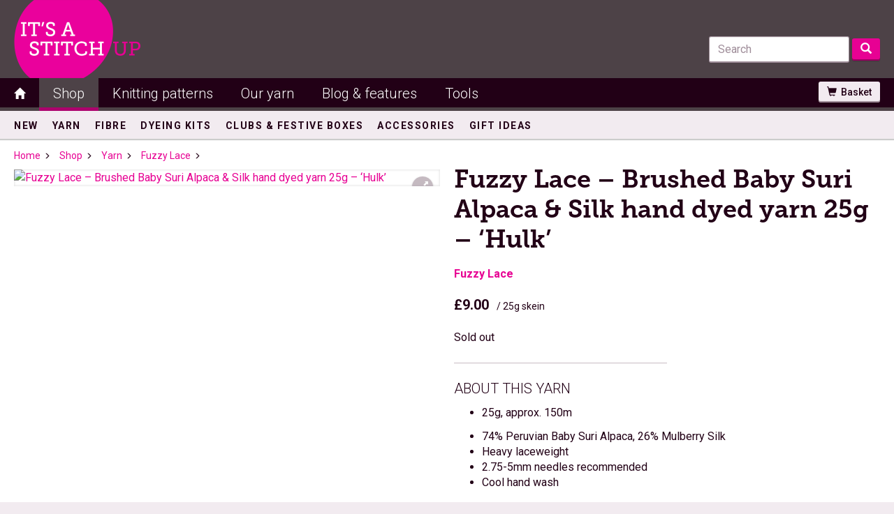

--- FILE ---
content_type: text/html; charset=UTF-8
request_url: https://itsastitchup.co.uk/shop/fuzzy-lace-brushed-baby-suri-alpaca-silk-hand-dyed-yarn-25g-hulk/
body_size: 18063
content:
<!DOCTYPE html>
<html lang="en">
<head>
	
<meta http-equiv="X-UA-Compatible" content="IE=edge,chrome=1">
<meta http-equiv="Content-Type" content="text/html; charset=UTF-8" />
<meta name="verify-v1" content="Qe7in0CQ2oWMRD4WrlxJoOZE31KbTyoS1IDZ8HFyddo=" />
<meta name="facebook-domain-verification" content="3ow1h9o5m6j63vuuadgtbkotvc8c5h" />
<meta name="google-site-verification" content="Ad7pYlouR_8kHtAJTCf5iQ49wEz3MnKhJrO6jsRFHKA" />
<title>Fuzzy Lace &#8211; Brushed Baby Suri Alpaca &#038; Silk hand dyed yarn 25g &#8211; &#8216;Hulk&#8217; | It&#039;s a Stitch Up</title>
<!-- Google Tag Manager -->
<script>(function(w,d,s,l,i){w[l]=w[l]||[];w[l].push({'gtm.start':
new Date().getTime(),event:'gtm.js'});var f=d.getElementsByTagName(s)[0],
j=d.createElement(s),dl=l!='dataLayer'?'&l='+l:'';j.async=true;j.src=
'https://www.googletagmanager.com/gtm.js?id='+i+dl;f.parentNode.insertBefore(j,f);
})(window,document,'script','dataLayer','GTM-5LXKKW8X');</script>
<!-- End Google Tag Manager -->
<meta itemprop="name" content="Fuzzy Lace &#8211; Brushed Baby Suri Alpaca &#038; Silk hand dyed yarn 25g &#8211; &#8216;Hulk&#8217; &raquo; It&#039;s a Stitch Up" />
<meta property="og:title" content="Fuzzy Lace &#8211; Brushed Baby Suri Alpaca &#038; Silk hand dyed yarn 25g &#8211; &#8216;Hulk&#8217; &raquo; It&#039;s a Stitch Up" /><meta property="og:image" content="https://live.staticflickr.com/65535/52506657189_03c2bbbb30_b.jpg" />
<meta name="description" content="About this yarn 25g, approx. 150m Shade: Hulk &#8211; neon green"/>
<meta property="og:description" content="About this yarn 25g, approx. 150m Shade: Hulk &#8211; neon green" />
<meta property="og:type" content="product" />
<meta property="og:url" content="https://itsastitchup.co.uk/shop/fuzzy-lace-brushed-baby-suri-alpaca-silk-hand-dyed-yarn-25g-hulk/" />
<meta property="og:site_name" content="It&#039;s a Stitch Up" />
<meta property="fb:app_id" content="16081005373" /><meta name="HandheldFriendly" content="True" /><meta name="viewport" content="width=device-width, initial-scale=1,maximum-scale=1, minimum-scale=1, user-scalable=no" />
<link href='//fonts.googleapis.com/css?family=Roboto:300,400,500,700,300italic,400italic,500italic' rel='stylesheet' type='text/css'>
<script>document.documentElement.className += ' wf-loading';</script><link rel="alternate" type="application/rss+xml" title="It&#039;s a Stitch Up RSS Feed" href="https://itsastitchup.co.uk/feed/" />
<link rel="pingback" href="https://itsastitchup.co.uk/wp/xmlrpc.php" />
<link rel="icon" type="image/png" href="/favicon.ico" />
<link rel="shortcut icon" href="/favicon.ico" type="image/x-icon">
<link rel="icon" type="image/png" sizes="32x32" href="https://itsastitchup.co.uk/wp/wp-content/themes/stitchup2/images/favicon-32x32.png">
<link rel="icon" type="image/png" sizes="16x16" href="https://itsastitchup.co.uk/wp/wp-content/themes/stitchup2/images/favicon-16x16.png">
<meta name='robots' content='max-image-preview:large' />
<link rel='dns-prefetch' href='//cdn.jsdelivr.net' />
<link rel='dns-prefetch' href='//challenges.cloudflare.com' />
<link rel='dns-prefetch' href='//assets.pinterest.com' />
<link rel="alternate" title="oEmbed (JSON)" type="application/json+oembed" href="https://itsastitchup.co.uk/wp-json/oembed/1.0/embed?url=https%3A%2F%2Fitsastitchup.co.uk%2Fshop%2Ffuzzy-lace-brushed-baby-suri-alpaca-silk-hand-dyed-yarn-25g-hulk%2F" />
<link rel="alternate" title="oEmbed (XML)" type="text/xml+oembed" href="https://itsastitchup.co.uk/wp-json/oembed/1.0/embed?url=https%3A%2F%2Fitsastitchup.co.uk%2Fshop%2Ffuzzy-lace-brushed-baby-suri-alpaca-silk-hand-dyed-yarn-25g-hulk%2F&#038;format=xml" />
<style id='wp-img-auto-sizes-contain-inline-css' type='text/css'>
img:is([sizes=auto i],[sizes^="auto," i]){contain-intrinsic-size:3000px 1500px}
/*# sourceURL=wp-img-auto-sizes-contain-inline-css */
</style>
<link rel='stylesheet' id='mec-select2-style-css' href='https://itsastitchup.co.uk/wp/wp-content/plugins/modern-events-calendar-lite/assets/packages/select2/select2.min.css?ver=6.4.2' type='text/css' media='all' />
<link rel='stylesheet' id='mec-font-icons-css' href='https://itsastitchup.co.uk/wp/wp-content/plugins/modern-events-calendar-lite/assets/css/iconfonts.css?ver=6.9' type='text/css' media='all' />
<link rel='stylesheet' id='mec-frontend-style-css' href='https://itsastitchup.co.uk/wp/wp-content/plugins/modern-events-calendar-lite/assets/css/frontend.min.css?ver=6.4.2' type='text/css' media='all' />
<link rel='stylesheet' id='mec-tooltip-style-css' href='https://itsastitchup.co.uk/wp/wp-content/plugins/modern-events-calendar-lite/assets/packages/tooltip/tooltip.css?ver=6.9' type='text/css' media='all' />
<link rel='stylesheet' id='mec-tooltip-shadow-style-css' href='https://itsastitchup.co.uk/wp/wp-content/plugins/modern-events-calendar-lite/assets/packages/tooltip/tooltipster-sideTip-shadow.min.css?ver=6.9' type='text/css' media='all' />
<link rel='stylesheet' id='featherlight-css' href='https://itsastitchup.co.uk/wp/wp-content/plugins/modern-events-calendar-lite/assets/packages/featherlight/featherlight.css?ver=6.9' type='text/css' media='all' />
<link rel='stylesheet' id='mec-lity-style-css' href='https://itsastitchup.co.uk/wp/wp-content/plugins/modern-events-calendar-lite/assets/packages/lity/lity.min.css?ver=6.9' type='text/css' media='all' />
<link rel='stylesheet' id='mec-general-calendar-style-css' href='https://itsastitchup.co.uk/wp/wp-content/plugins/modern-events-calendar-lite/assets/css/mec-general-calendar.css?ver=6.9' type='text/css' media='all' />
<style id='wp-emoji-styles-inline-css' type='text/css'>

	img.wp-smiley, img.emoji {
		display: inline !important;
		border: none !important;
		box-shadow: none !important;
		height: 1em !important;
		width: 1em !important;
		margin: 0 0.07em !important;
		vertical-align: -0.1em !important;
		background: none !important;
		padding: 0 !important;
	}
/*# sourceURL=wp-emoji-styles-inline-css */
</style>
<style id='wp-block-library-inline-css' type='text/css'>
:root{--wp-block-synced-color:#7a00df;--wp-block-synced-color--rgb:122,0,223;--wp-bound-block-color:var(--wp-block-synced-color);--wp-editor-canvas-background:#ddd;--wp-admin-theme-color:#007cba;--wp-admin-theme-color--rgb:0,124,186;--wp-admin-theme-color-darker-10:#006ba1;--wp-admin-theme-color-darker-10--rgb:0,107,160.5;--wp-admin-theme-color-darker-20:#005a87;--wp-admin-theme-color-darker-20--rgb:0,90,135;--wp-admin-border-width-focus:2px}@media (min-resolution:192dpi){:root{--wp-admin-border-width-focus:1.5px}}.wp-element-button{cursor:pointer}:root .has-very-light-gray-background-color{background-color:#eee}:root .has-very-dark-gray-background-color{background-color:#313131}:root .has-very-light-gray-color{color:#eee}:root .has-very-dark-gray-color{color:#313131}:root .has-vivid-green-cyan-to-vivid-cyan-blue-gradient-background{background:linear-gradient(135deg,#00d084,#0693e3)}:root .has-purple-crush-gradient-background{background:linear-gradient(135deg,#34e2e4,#4721fb 50%,#ab1dfe)}:root .has-hazy-dawn-gradient-background{background:linear-gradient(135deg,#faaca8,#dad0ec)}:root .has-subdued-olive-gradient-background{background:linear-gradient(135deg,#fafae1,#67a671)}:root .has-atomic-cream-gradient-background{background:linear-gradient(135deg,#fdd79a,#004a59)}:root .has-nightshade-gradient-background{background:linear-gradient(135deg,#330968,#31cdcf)}:root .has-midnight-gradient-background{background:linear-gradient(135deg,#020381,#2874fc)}:root{--wp--preset--font-size--normal:16px;--wp--preset--font-size--huge:42px}.has-regular-font-size{font-size:1em}.has-larger-font-size{font-size:2.625em}.has-normal-font-size{font-size:var(--wp--preset--font-size--normal)}.has-huge-font-size{font-size:var(--wp--preset--font-size--huge)}.has-text-align-center{text-align:center}.has-text-align-left{text-align:left}.has-text-align-right{text-align:right}.has-fit-text{white-space:nowrap!important}#end-resizable-editor-section{display:none}.aligncenter{clear:both}.items-justified-left{justify-content:flex-start}.items-justified-center{justify-content:center}.items-justified-right{justify-content:flex-end}.items-justified-space-between{justify-content:space-between}.screen-reader-text{border:0;clip-path:inset(50%);height:1px;margin:-1px;overflow:hidden;padding:0;position:absolute;width:1px;word-wrap:normal!important}.screen-reader-text:focus{background-color:#ddd;clip-path:none;color:#444;display:block;font-size:1em;height:auto;left:5px;line-height:normal;padding:15px 23px 14px;text-decoration:none;top:5px;width:auto;z-index:100000}html :where(.has-border-color){border-style:solid}html :where([style*=border-top-color]){border-top-style:solid}html :where([style*=border-right-color]){border-right-style:solid}html :where([style*=border-bottom-color]){border-bottom-style:solid}html :where([style*=border-left-color]){border-left-style:solid}html :where([style*=border-width]){border-style:solid}html :where([style*=border-top-width]){border-top-style:solid}html :where([style*=border-right-width]){border-right-style:solid}html :where([style*=border-bottom-width]){border-bottom-style:solid}html :where([style*=border-left-width]){border-left-style:solid}html :where(img[class*=wp-image-]){height:auto;max-width:100%}:where(figure){margin:0 0 1em}html :where(.is-position-sticky){--wp-admin--admin-bar--position-offset:var(--wp-admin--admin-bar--height,0px)}@media screen and (max-width:600px){html :where(.is-position-sticky){--wp-admin--admin-bar--position-offset:0px}}

/*# sourceURL=wp-block-library-inline-css */
</style><style id='global-styles-inline-css' type='text/css'>
:root{--wp--preset--aspect-ratio--square: 1;--wp--preset--aspect-ratio--4-3: 4/3;--wp--preset--aspect-ratio--3-4: 3/4;--wp--preset--aspect-ratio--3-2: 3/2;--wp--preset--aspect-ratio--2-3: 2/3;--wp--preset--aspect-ratio--16-9: 16/9;--wp--preset--aspect-ratio--9-16: 9/16;--wp--preset--color--black: #000000;--wp--preset--color--cyan-bluish-gray: #abb8c3;--wp--preset--color--white: #ffffff;--wp--preset--color--pale-pink: #f78da7;--wp--preset--color--vivid-red: #cf2e2e;--wp--preset--color--luminous-vivid-orange: #ff6900;--wp--preset--color--luminous-vivid-amber: #fcb900;--wp--preset--color--light-green-cyan: #7bdcb5;--wp--preset--color--vivid-green-cyan: #00d084;--wp--preset--color--pale-cyan-blue: #8ed1fc;--wp--preset--color--vivid-cyan-blue: #0693e3;--wp--preset--color--vivid-purple: #9b51e0;--wp--preset--gradient--vivid-cyan-blue-to-vivid-purple: linear-gradient(135deg,rgb(6,147,227) 0%,rgb(155,81,224) 100%);--wp--preset--gradient--light-green-cyan-to-vivid-green-cyan: linear-gradient(135deg,rgb(122,220,180) 0%,rgb(0,208,130) 100%);--wp--preset--gradient--luminous-vivid-amber-to-luminous-vivid-orange: linear-gradient(135deg,rgb(252,185,0) 0%,rgb(255,105,0) 100%);--wp--preset--gradient--luminous-vivid-orange-to-vivid-red: linear-gradient(135deg,rgb(255,105,0) 0%,rgb(207,46,46) 100%);--wp--preset--gradient--very-light-gray-to-cyan-bluish-gray: linear-gradient(135deg,rgb(238,238,238) 0%,rgb(169,184,195) 100%);--wp--preset--gradient--cool-to-warm-spectrum: linear-gradient(135deg,rgb(74,234,220) 0%,rgb(151,120,209) 20%,rgb(207,42,186) 40%,rgb(238,44,130) 60%,rgb(251,105,98) 80%,rgb(254,248,76) 100%);--wp--preset--gradient--blush-light-purple: linear-gradient(135deg,rgb(255,206,236) 0%,rgb(152,150,240) 100%);--wp--preset--gradient--blush-bordeaux: linear-gradient(135deg,rgb(254,205,165) 0%,rgb(254,45,45) 50%,rgb(107,0,62) 100%);--wp--preset--gradient--luminous-dusk: linear-gradient(135deg,rgb(255,203,112) 0%,rgb(199,81,192) 50%,rgb(65,88,208) 100%);--wp--preset--gradient--pale-ocean: linear-gradient(135deg,rgb(255,245,203) 0%,rgb(182,227,212) 50%,rgb(51,167,181) 100%);--wp--preset--gradient--electric-grass: linear-gradient(135deg,rgb(202,248,128) 0%,rgb(113,206,126) 100%);--wp--preset--gradient--midnight: linear-gradient(135deg,rgb(2,3,129) 0%,rgb(40,116,252) 100%);--wp--preset--font-size--small: 13px;--wp--preset--font-size--medium: 20px;--wp--preset--font-size--large: 36px;--wp--preset--font-size--x-large: 42px;--wp--preset--spacing--20: 0.44rem;--wp--preset--spacing--30: 0.67rem;--wp--preset--spacing--40: 1rem;--wp--preset--spacing--50: 1.5rem;--wp--preset--spacing--60: 2.25rem;--wp--preset--spacing--70: 3.38rem;--wp--preset--spacing--80: 5.06rem;--wp--preset--shadow--natural: 6px 6px 9px rgba(0, 0, 0, 0.2);--wp--preset--shadow--deep: 12px 12px 50px rgba(0, 0, 0, 0.4);--wp--preset--shadow--sharp: 6px 6px 0px rgba(0, 0, 0, 0.2);--wp--preset--shadow--outlined: 6px 6px 0px -3px rgb(255, 255, 255), 6px 6px rgb(0, 0, 0);--wp--preset--shadow--crisp: 6px 6px 0px rgb(0, 0, 0);}:where(.is-layout-flex){gap: 0.5em;}:where(.is-layout-grid){gap: 0.5em;}body .is-layout-flex{display: flex;}.is-layout-flex{flex-wrap: wrap;align-items: center;}.is-layout-flex > :is(*, div){margin: 0;}body .is-layout-grid{display: grid;}.is-layout-grid > :is(*, div){margin: 0;}:where(.wp-block-columns.is-layout-flex){gap: 2em;}:where(.wp-block-columns.is-layout-grid){gap: 2em;}:where(.wp-block-post-template.is-layout-flex){gap: 1.25em;}:where(.wp-block-post-template.is-layout-grid){gap: 1.25em;}.has-black-color{color: var(--wp--preset--color--black) !important;}.has-cyan-bluish-gray-color{color: var(--wp--preset--color--cyan-bluish-gray) !important;}.has-white-color{color: var(--wp--preset--color--white) !important;}.has-pale-pink-color{color: var(--wp--preset--color--pale-pink) !important;}.has-vivid-red-color{color: var(--wp--preset--color--vivid-red) !important;}.has-luminous-vivid-orange-color{color: var(--wp--preset--color--luminous-vivid-orange) !important;}.has-luminous-vivid-amber-color{color: var(--wp--preset--color--luminous-vivid-amber) !important;}.has-light-green-cyan-color{color: var(--wp--preset--color--light-green-cyan) !important;}.has-vivid-green-cyan-color{color: var(--wp--preset--color--vivid-green-cyan) !important;}.has-pale-cyan-blue-color{color: var(--wp--preset--color--pale-cyan-blue) !important;}.has-vivid-cyan-blue-color{color: var(--wp--preset--color--vivid-cyan-blue) !important;}.has-vivid-purple-color{color: var(--wp--preset--color--vivid-purple) !important;}.has-black-background-color{background-color: var(--wp--preset--color--black) !important;}.has-cyan-bluish-gray-background-color{background-color: var(--wp--preset--color--cyan-bluish-gray) !important;}.has-white-background-color{background-color: var(--wp--preset--color--white) !important;}.has-pale-pink-background-color{background-color: var(--wp--preset--color--pale-pink) !important;}.has-vivid-red-background-color{background-color: var(--wp--preset--color--vivid-red) !important;}.has-luminous-vivid-orange-background-color{background-color: var(--wp--preset--color--luminous-vivid-orange) !important;}.has-luminous-vivid-amber-background-color{background-color: var(--wp--preset--color--luminous-vivid-amber) !important;}.has-light-green-cyan-background-color{background-color: var(--wp--preset--color--light-green-cyan) !important;}.has-vivid-green-cyan-background-color{background-color: var(--wp--preset--color--vivid-green-cyan) !important;}.has-pale-cyan-blue-background-color{background-color: var(--wp--preset--color--pale-cyan-blue) !important;}.has-vivid-cyan-blue-background-color{background-color: var(--wp--preset--color--vivid-cyan-blue) !important;}.has-vivid-purple-background-color{background-color: var(--wp--preset--color--vivid-purple) !important;}.has-black-border-color{border-color: var(--wp--preset--color--black) !important;}.has-cyan-bluish-gray-border-color{border-color: var(--wp--preset--color--cyan-bluish-gray) !important;}.has-white-border-color{border-color: var(--wp--preset--color--white) !important;}.has-pale-pink-border-color{border-color: var(--wp--preset--color--pale-pink) !important;}.has-vivid-red-border-color{border-color: var(--wp--preset--color--vivid-red) !important;}.has-luminous-vivid-orange-border-color{border-color: var(--wp--preset--color--luminous-vivid-orange) !important;}.has-luminous-vivid-amber-border-color{border-color: var(--wp--preset--color--luminous-vivid-amber) !important;}.has-light-green-cyan-border-color{border-color: var(--wp--preset--color--light-green-cyan) !important;}.has-vivid-green-cyan-border-color{border-color: var(--wp--preset--color--vivid-green-cyan) !important;}.has-pale-cyan-blue-border-color{border-color: var(--wp--preset--color--pale-cyan-blue) !important;}.has-vivid-cyan-blue-border-color{border-color: var(--wp--preset--color--vivid-cyan-blue) !important;}.has-vivid-purple-border-color{border-color: var(--wp--preset--color--vivid-purple) !important;}.has-vivid-cyan-blue-to-vivid-purple-gradient-background{background: var(--wp--preset--gradient--vivid-cyan-blue-to-vivid-purple) !important;}.has-light-green-cyan-to-vivid-green-cyan-gradient-background{background: var(--wp--preset--gradient--light-green-cyan-to-vivid-green-cyan) !important;}.has-luminous-vivid-amber-to-luminous-vivid-orange-gradient-background{background: var(--wp--preset--gradient--luminous-vivid-amber-to-luminous-vivid-orange) !important;}.has-luminous-vivid-orange-to-vivid-red-gradient-background{background: var(--wp--preset--gradient--luminous-vivid-orange-to-vivid-red) !important;}.has-very-light-gray-to-cyan-bluish-gray-gradient-background{background: var(--wp--preset--gradient--very-light-gray-to-cyan-bluish-gray) !important;}.has-cool-to-warm-spectrum-gradient-background{background: var(--wp--preset--gradient--cool-to-warm-spectrum) !important;}.has-blush-light-purple-gradient-background{background: var(--wp--preset--gradient--blush-light-purple) !important;}.has-blush-bordeaux-gradient-background{background: var(--wp--preset--gradient--blush-bordeaux) !important;}.has-luminous-dusk-gradient-background{background: var(--wp--preset--gradient--luminous-dusk) !important;}.has-pale-ocean-gradient-background{background: var(--wp--preset--gradient--pale-ocean) !important;}.has-electric-grass-gradient-background{background: var(--wp--preset--gradient--electric-grass) !important;}.has-midnight-gradient-background{background: var(--wp--preset--gradient--midnight) !important;}.has-small-font-size{font-size: var(--wp--preset--font-size--small) !important;}.has-medium-font-size{font-size: var(--wp--preset--font-size--medium) !important;}.has-large-font-size{font-size: var(--wp--preset--font-size--large) !important;}.has-x-large-font-size{font-size: var(--wp--preset--font-size--x-large) !important;}
/*# sourceURL=global-styles-inline-css */
</style>

<style id='classic-theme-styles-inline-css' type='text/css'>
/*! This file is auto-generated */
.wp-block-button__link{color:#fff;background-color:#32373c;border-radius:9999px;box-shadow:none;text-decoration:none;padding:calc(.667em + 2px) calc(1.333em + 2px);font-size:1.125em}.wp-block-file__button{background:#32373c;color:#fff;text-decoration:none}
/*# sourceURL=/wp-includes/css/classic-themes.min.css */
</style>
<link rel='stylesheet' id='contact-form-7-bootstrap-style-css' href='https://itsastitchup.co.uk/wp/wp-content/plugins/bootstrap-for-contact-form-7/assets/dist/css/style.min.css?ver=6.9' type='text/css' media='all' />
<link rel='stylesheet' id='bootstrap-css' href='https://itsastitchup.co.uk/wp/wp-content/themes/stitchup2/bootstrap3/bootstrap.min.css?ver=2016-01-08' type='text/css' media='all' />
<link rel='stylesheet' id='themestyle-css' href='https://itsastitchup.co.uk/wp/wp-content/themes/stitchup2/style.css?ver=2025-04-14' type='text/css' media='all' />
<link rel='stylesheet' id='grid1600-css' href='https://itsastitchup.co.uk/wp/wp-content/themes/stitchup2/bootstrap3/bootstrap-grid.min.css?ver=1.4' type='text/css' media='all' />
<script type="text/javascript" src="https://cdn.jsdelivr.net/npm/chart.js" id="chartjs-js"></script>
<script type="text/javascript" src="https://itsastitchup.co.uk/wp/wp-includes/js/jquery/jquery.min.js?ver=3.7.1" id="jquery-core-js"></script>
<script type="text/javascript" src="https://itsastitchup.co.uk/wp/wp-includes/js/jquery/jquery-migrate.min.js?ver=3.4.1" id="jquery-migrate-js"></script>
<script type="text/javascript" src="https://itsastitchup.co.uk/wp/wp-content/plugins/modern-events-calendar-lite/assets/js/mec-general-calendar.js?ver=6.4.2" id="mec-general-calendar-script-js"></script>
<script type="text/javascript" id="mec-frontend-script-js-extra">
/* <![CDATA[ */
var mecdata = {"day":"day","days":"days","hour":"hour","hours":"hours","minute":"minute","minutes":"minutes","second":"second","seconds":"seconds","elementor_edit_mode":"no","recapcha_key":"","ajax_url":"https://itsastitchup.co.uk/wp/wp-admin/admin-ajax.php","fes_nonce":"36d07208ce","current_year":"2025","current_month":"12","datepicker_format":"yy-mm-dd&Y-m-d"};
//# sourceURL=mec-frontend-script-js-extra
/* ]]> */
</script>
<script type="text/javascript" src="https://itsastitchup.co.uk/wp/wp-content/plugins/modern-events-calendar-lite/assets/js/frontend.js?ver=6.4.2" id="mec-frontend-script-js"></script>
<script type="text/javascript" src="https://itsastitchup.co.uk/wp/wp-content/plugins/modern-events-calendar-lite/assets/js/events.js?ver=6.4.2" id="mec-events-script-js"></script>
<script type="text/javascript" src="https://itsastitchup.co.uk/wp/wp-content/themes/stitchup2/js/jquery-1.11.3.min.js?ver=1.11.3" id="myjquery-js"></script>
<script type="text/javascript" src="https://itsastitchup.co.uk/wp/wp-content/plugins/iasu_basketajax/script.js?ver=2025-05-19" id="iasu_basket_ajax-js"></script>
<script type="text/javascript" src="https://challenges.cloudflare.com/turnstile/v0/api.js?ver=6.9" id="turnstile-js" async="async" data-wp-strategy="async"></script>
<link rel="https://api.w.org/" href="https://itsastitchup.co.uk/wp-json/" /><link rel="EditURI" type="application/rsd+xml" title="RSD" href="https://itsastitchup.co.uk/wp/xmlrpc.php?rsd" />
<meta name="generator" content="WordPress 6.9" />
<link rel="canonical" href="https://itsastitchup.co.uk/shop/fuzzy-lace-brushed-baby-suri-alpaca-silk-hand-dyed-yarn-25g-hulk/" />
<link rel='shortlink' href='https://itsastitchup.co.uk/?p=6524' />
		<style type="text/css">
			div.wpcf7 .ajax-loader {
				background-image: url('https://itsastitchup.co.uk/wp/wp-content/plugins/contact-form-7/images/ajax-loader.gif');
			}
		</style>
		<style type="text/css">.mec-event-grid-minimal .mec-modal-booking-button:hover, .mec-events-timeline-wrap .mec-organizer-item a, .mec-events-timeline-wrap .mec-organizer-item:after, .mec-events-timeline-wrap .mec-shortcode-organizers i, .mec-timeline-event .mec-modal-booking-button, .mec-wrap .mec-map-lightbox-wp.mec-event-list-classic .mec-event-date, .mec-timetable-t2-col .mec-modal-booking-button:hover, .mec-event-container-classic .mec-modal-booking-button:hover, .mec-calendar-events-side .mec-modal-booking-button:hover, .mec-event-grid-yearly  .mec-modal-booking-button, .mec-events-agenda .mec-modal-booking-button, .mec-event-grid-simple .mec-modal-booking-button, .mec-event-list-minimal  .mec-modal-booking-button:hover, .mec-timeline-month-divider,  .mec-wrap.colorskin-custom .mec-totalcal-box .mec-totalcal-view span:hover,.mec-wrap.colorskin-custom .mec-calendar.mec-event-calendar-classic .mec-selected-day,.mec-wrap.colorskin-custom .mec-color, .mec-wrap.colorskin-custom .mec-event-sharing-wrap .mec-event-sharing > li:hover a, .mec-wrap.colorskin-custom .mec-color-hover:hover, .mec-wrap.colorskin-custom .mec-color-before *:before ,.mec-wrap.colorskin-custom .mec-widget .mec-event-grid-classic.owl-carousel .owl-nav i,.mec-wrap.colorskin-custom .mec-event-list-classic a.magicmore:hover,.mec-wrap.colorskin-custom .mec-event-grid-simple:hover .mec-event-title,.mec-wrap.colorskin-custom .mec-single-event .mec-event-meta dd.mec-events-event-categories:before,.mec-wrap.colorskin-custom .mec-single-event-date:before,.mec-wrap.colorskin-custom .mec-single-event-time:before,.mec-wrap.colorskin-custom .mec-events-meta-group.mec-events-meta-group-venue:before,.mec-wrap.colorskin-custom .mec-calendar .mec-calendar-side .mec-previous-month i,.mec-wrap.colorskin-custom .mec-calendar .mec-calendar-side .mec-next-month:hover,.mec-wrap.colorskin-custom .mec-calendar .mec-calendar-side .mec-previous-month:hover,.mec-wrap.colorskin-custom .mec-calendar .mec-calendar-side .mec-next-month:hover,.mec-wrap.colorskin-custom .mec-calendar.mec-event-calendar-classic dt.mec-selected-day:hover,.mec-wrap.colorskin-custom .mec-infowindow-wp h5 a:hover, .colorskin-custom .mec-events-meta-group-countdown .mec-end-counts h3,.mec-calendar .mec-calendar-side .mec-next-month i,.mec-wrap .mec-totalcal-box i,.mec-calendar .mec-event-article .mec-event-title a:hover,.mec-attendees-list-details .mec-attendee-profile-link a:hover,.mec-wrap.colorskin-custom .mec-next-event-details li i, .mec-next-event-details i:before, .mec-marker-infowindow-wp .mec-marker-infowindow-count, .mec-next-event-details a,.mec-wrap.colorskin-custom .mec-events-masonry-cats a.mec-masonry-cat-selected,.lity .mec-color,.lity .mec-color-before :before,.lity .mec-color-hover:hover,.lity .mec-wrap .mec-color,.lity .mec-wrap .mec-color-before :before,.lity .mec-wrap .mec-color-hover:hover,.leaflet-popup-content .mec-color,.leaflet-popup-content .mec-color-before :before,.leaflet-popup-content .mec-color-hover:hover,.leaflet-popup-content .mec-wrap .mec-color,.leaflet-popup-content .mec-wrap .mec-color-before :before,.leaflet-popup-content .mec-wrap .mec-color-hover:hover, .mec-calendar.mec-calendar-daily .mec-calendar-d-table .mec-daily-view-day.mec-daily-view-day-active.mec-color, .mec-map-boxshow div .mec-map-view-event-detail.mec-event-detail i,.mec-map-boxshow div .mec-map-view-event-detail.mec-event-detail:hover,.mec-map-boxshow .mec-color,.mec-map-boxshow .mec-color-before :before,.mec-map-boxshow .mec-color-hover:hover,.mec-map-boxshow .mec-wrap .mec-color,.mec-map-boxshow .mec-wrap .mec-color-before :before,.mec-map-boxshow .mec-wrap .mec-color-hover:hover, .mec-choosen-time-message, .mec-booking-calendar-month-navigation .mec-next-month:hover, .mec-booking-calendar-month-navigation .mec-previous-month:hover, .mec-yearly-view-wrap .mec-agenda-event-title a:hover, .mec-yearly-view-wrap .mec-yearly-title-sec .mec-next-year i, .mec-yearly-view-wrap .mec-yearly-title-sec .mec-previous-year i, .mec-yearly-view-wrap .mec-yearly-title-sec .mec-next-year:hover, .mec-yearly-view-wrap .mec-yearly-title-sec .mec-previous-year:hover, .mec-av-spot .mec-av-spot-head .mec-av-spot-box span, .mec-wrap.colorskin-custom .mec-calendar .mec-calendar-side .mec-previous-month:hover .mec-load-month-link, .mec-wrap.colorskin-custom .mec-calendar .mec-calendar-side .mec-next-month:hover .mec-load-month-link, .mec-yearly-view-wrap .mec-yearly-title-sec .mec-previous-year:hover .mec-load-month-link, .mec-yearly-view-wrap .mec-yearly-title-sec .mec-next-year:hover .mec-load-month-link, .mec-skin-list-events-container .mec-data-fields-tooltip .mec-data-fields-tooltip-box ul .mec-event-data-field-item a, .mec-booking-shortcode .mec-event-ticket-name, .mec-booking-shortcode .mec-event-ticket-price, .mec-booking-shortcode .mec-ticket-variation-name, .mec-booking-shortcode .mec-ticket-variation-price, .mec-booking-shortcode label, .mec-booking-shortcode .nice-select, .mec-booking-shortcode input, .mec-booking-shortcode span.mec-book-price-detail-description, .mec-booking-shortcode .mec-ticket-name, .mec-booking-shortcode label.wn-checkbox-label, .mec-wrap.mec-cart table tr td a {color: #e70193}.mec-skin-carousel-container .mec-event-footer-carousel-type3 .mec-modal-booking-button:hover, .mec-wrap.colorskin-custom .mec-event-sharing .mec-event-share:hover .event-sharing-icon,.mec-wrap.colorskin-custom .mec-event-grid-clean .mec-event-date,.mec-wrap.colorskin-custom .mec-event-list-modern .mec-event-sharing > li:hover a i,.mec-wrap.colorskin-custom .mec-event-list-modern .mec-event-sharing .mec-event-share:hover .mec-event-sharing-icon,.mec-wrap.colorskin-custom .mec-event-list-modern .mec-event-sharing li:hover a i,.mec-wrap.colorskin-custom .mec-calendar:not(.mec-event-calendar-classic) .mec-selected-day,.mec-wrap.colorskin-custom .mec-calendar .mec-selected-day:hover,.mec-wrap.colorskin-custom .mec-calendar .mec-calendar-row  dt.mec-has-event:hover,.mec-wrap.colorskin-custom .mec-calendar .mec-has-event:after, .mec-wrap.colorskin-custom .mec-bg-color, .mec-wrap.colorskin-custom .mec-bg-color-hover:hover, .colorskin-custom .mec-event-sharing-wrap:hover > li, .mec-wrap.colorskin-custom .mec-totalcal-box .mec-totalcal-view span.mec-totalcalview-selected,.mec-wrap .flip-clock-wrapper ul li a div div.inn,.mec-wrap .mec-totalcal-box .mec-totalcal-view span.mec-totalcalview-selected,.event-carousel-type1-head .mec-event-date-carousel,.mec-event-countdown-style3 .mec-event-date,#wrap .mec-wrap article.mec-event-countdown-style1,.mec-event-countdown-style1 .mec-event-countdown-part3 a.mec-event-button,.mec-wrap .mec-event-countdown-style2,.mec-map-get-direction-btn-cnt input[type="submit"],.mec-booking button,span.mec-marker-wrap,.mec-wrap.colorskin-custom .mec-timeline-events-container .mec-timeline-event-date:before, .mec-has-event-for-booking.mec-active .mec-calendar-novel-selected-day, .mec-booking-tooltip.multiple-time .mec-booking-calendar-date.mec-active, .mec-booking-tooltip.multiple-time .mec-booking-calendar-date:hover, .mec-ongoing-normal-label, .mec-calendar .mec-has-event:after, .mec-event-list-modern .mec-event-sharing li:hover .telegram{background-color: #e70193;}.mec-booking-tooltip.multiple-time .mec-booking-calendar-date:hover, .mec-calendar-day.mec-active .mec-booking-tooltip.multiple-time .mec-booking-calendar-date.mec-active{ background-color: #e70193;}.mec-skin-carousel-container .mec-event-footer-carousel-type3 .mec-modal-booking-button:hover, .mec-timeline-month-divider, .mec-wrap.colorskin-custom .mec-single-event .mec-speakers-details ul li .mec-speaker-avatar a:hover img,.mec-wrap.colorskin-custom .mec-event-list-modern .mec-event-sharing > li:hover a i,.mec-wrap.colorskin-custom .mec-event-list-modern .mec-event-sharing .mec-event-share:hover .mec-event-sharing-icon,.mec-wrap.colorskin-custom .mec-event-list-standard .mec-month-divider span:before,.mec-wrap.colorskin-custom .mec-single-event .mec-social-single:before,.mec-wrap.colorskin-custom .mec-single-event .mec-frontbox-title:before,.mec-wrap.colorskin-custom .mec-calendar .mec-calendar-events-side .mec-table-side-day, .mec-wrap.colorskin-custom .mec-border-color, .mec-wrap.colorskin-custom .mec-border-color-hover:hover, .colorskin-custom .mec-single-event .mec-frontbox-title:before, .colorskin-custom .mec-single-event .mec-wrap-checkout h4:before, .colorskin-custom .mec-single-event .mec-events-meta-group-booking form > h4:before, .mec-wrap.colorskin-custom .mec-totalcal-box .mec-totalcal-view span.mec-totalcalview-selected,.mec-wrap .mec-totalcal-box .mec-totalcal-view span.mec-totalcalview-selected,.event-carousel-type1-head .mec-event-date-carousel:after,.mec-wrap.colorskin-custom .mec-events-masonry-cats a.mec-masonry-cat-selected, .mec-marker-infowindow-wp .mec-marker-infowindow-count, .mec-wrap.colorskin-custom .mec-events-masonry-cats a:hover, .mec-has-event-for-booking .mec-calendar-novel-selected-day, .mec-booking-tooltip.multiple-time .mec-booking-calendar-date.mec-active, .mec-booking-tooltip.multiple-time .mec-booking-calendar-date:hover, .mec-virtual-event-history h3:before, .mec-booking-tooltip.multiple-time .mec-booking-calendar-date:hover, .mec-calendar-day.mec-active .mec-booking-tooltip.multiple-time .mec-booking-calendar-date.mec-active, .mec-rsvp-form-box form > h4:before, .mec-wrap .mec-box-title::before, .mec-box-title::before  {border-color: #e70193;}.mec-wrap.colorskin-custom .mec-event-countdown-style3 .mec-event-date:after,.mec-wrap.colorskin-custom .mec-month-divider span:before, .mec-calendar.mec-event-container-simple dl dt.mec-selected-day, .mec-calendar.mec-event-container-simple dl dt.mec-selected-day:hover{border-bottom-color:#e70193;}.mec-wrap.colorskin-custom  article.mec-event-countdown-style1 .mec-event-countdown-part2:after{border-color: transparent transparent transparent #e70193;}.mec-wrap.colorskin-custom .mec-box-shadow-color { box-shadow: 0 4px 22px -7px #e70193;}.mec-events-timeline-wrap .mec-shortcode-organizers, .mec-timeline-event .mec-modal-booking-button, .mec-events-timeline-wrap:before, .mec-wrap.colorskin-custom .mec-timeline-event-local-time, .mec-wrap.colorskin-custom .mec-timeline-event-time ,.mec-wrap.colorskin-custom .mec-timeline-event-location,.mec-choosen-time-message { background: rgba(231,1,147,.11);}.mec-wrap.colorskin-custom .mec-timeline-events-container .mec-timeline-event-date:after{ background: rgba(231,1,147,.3);}.mec-booking-shortcode button { box-shadow: 0 2px 2px rgba(231 1 147 / 27%);}.mec-booking-shortcode button.mec-book-form-back-button{ background-color: rgba(231 1 147 / 40%);}.mec-events-meta-group-booking-shortcode{ background: rgba(231,1,147,.14);}.mec-booking-shortcode label.wn-checkbox-label, .mec-booking-shortcode .nice-select,.mec-booking-shortcode input, .mec-booking-shortcode .mec-book-form-gateway-label input[type=radio]:before, .mec-booking-shortcode input[type=radio]:checked:before, .mec-booking-shortcode ul.mec-book-price-details li, .mec-booking-shortcode ul.mec-book-price-details{ border-color: rgba(231 1 147 / 27%) !important;}.mec-booking-shortcode input::-webkit-input-placeholder,.mec-booking-shortcode textarea::-webkit-input-placeholder{color: #e70193}.mec-booking-shortcode input::-moz-placeholder,.mec-booking-shortcode textarea::-moz-placeholder{color: #e70193}.mec-booking-shortcode input:-ms-input-placeholder,.mec-booking-shortcode textarea:-ms-input-placeholder {color: #e70193}.mec-booking-shortcode input:-moz-placeholder,.mec-booking-shortcode textarea:-moz-placeholder {color: #e70193}.mec-booking-shortcode label.wn-checkbox-label:after, .mec-booking-shortcode label.wn-checkbox-label:before, .mec-booking-shortcode input[type=radio]:checked:after{background-color: #e70193}@media only screen and (min-width: 1281px) {.mec-container,body [id*="mec_skin_"].mec-fluent-wrap {width: 100% !important;max-width: 100% !important;}}@media only screen and (min-width: 1600px) {.mec-container,body [id*="mec_skin_"].mec-fluent-wrap {width: 1600px !important;max-width: 1600px !important;}}</style><style type="text/css">.mec-single-modern .col-md-4 .mec-frontbox {
     margin-top: 20px; 
}

p.nocomments{display:none;}

.mec-wrap .mec-single-title{background-color:white; margin-bottom:0;padding:20px 20px 0px 20px;}
.mec-events-content{background-color:white;padding:20px}
.mec-wrap h1.mec-single-title{ font-weight:700;font-family:'museo-slab', serif;}

.mec-wrap p { color: #220016; font-size:16px; }

.post-type-archive-mec-events #main-content h1{font-family: museo-slab, sans-serif; margin-top:20px;margin-bottom:20px;}

.mec-breadcrumbs{background-color:white;margin-bottom:10px;box-shadow:0}
.mec-single-event .mec-event-meta dt, .mec-single-event .mec-event-meta h3{text-transform:none;}


.mec-single-event .mec-events-content {
    margin-bottom: 10px;
}
.mec-single-event .mec-event-content{
padding-top:0px;
}

@media only screen and (max-width: 767.999px){
.mec-container {
    width: 100%;
}
}
@media only screen and (max-width: 767.99px){
.mec-event-grid-clean .col-sm-4{ width:100%}
}

.mec-location-url i, .mec-location-url h6 {display:none !important;}

.mec-single-event .mec-event-meta dd a{color:#e70193}</style></head>	
	<!-- Google tag (gtag.js) -->
<script async src="https://www.googletagmanager.com/gtag/js?id=G-RTPGV8PFSF"></script>
<script>
  window.dataLayer = window.dataLayer || [];
  function gtag(){dataLayer.push(arguments);}
  gtag('js', new Date());

  gtag('config', 'G-RTPGV8PFSF');
</script><body class="wp-singular product-template-default single single-product postid-6524 wp-theme-stitchup2  shop">
	<!-- Google Tag Manager (noscript) -->
<noscript><iframe src="https://www.googletagmanager.com/ns.html?id=GTM-5LXKKW8X"
height="0" width="0" style="display:none;visibility:hidden"></iframe></noscript>
<!-- End Google Tag Manager (noscript) -->
 <div id="fb-root"></div>

<header><div id="header-top-panel"  class="navbar">
<div class="container">
<div class="navbar-header">
<button type="button" class="navbar-toggle collapsed btn btn-default" data-toggle="collapse" data-target="#search-form" aria-expanded="false">
<span class="sr-only">Search</span>
<span class="glyphicon glyphicon-search"></span>
</button>
<a href="https://itsastitchup.co.uk/shopping-basket/" class="header_basket btn visible-xs-block pull-right basket btn-default" title="Your basket is empty" id="header_basket"><span class="glyphicon glyphicon-shopping-cart" aria-hidden="true"></span><span class="sr-only">Basket </span></a>

<h1><a href="https://itsastitchup.co.uk"><span>It&#039;s a Stitch Up</span></a></h1>
</div>
<div class="collapse navbar-collapse nav-search" id="search-form">
<form class="navbar-form navbar-right" role="search" method="get" id="searchform" action="https://itsastitchup.co.uk">
<div class="form-group">
<input type="search" class="form-control" placeholder="Search"  name="s" id="s">
</div>
<button type="submit" class="btn btn-primary" id="searchsubmit"><span class="glyphicon glyphicon-search"></span></button>


</form>

</div>
</div>
</div><div id="header-main-nav" class="hidden-print">
<div class="container">
<nav>
<ul id="topnav" role="navigation">
<li  id="home" class="hidden-xs "><a href="https://itsastitchup.co.uk" title="Home"><span class="sr-only">Home</span><span class="glyphicon glyphicon-home" aria-hidden="true"></span></a></li>
<li class=" current "><a href="https://itsastitchup.co.uk/shop/"  class="nav-item" title="Shop">Shop</a></li>

<li id="patterns" class=""><a href="https://itsastitchup.co.uk/knitting-patterns/" title="Knitting patterns"><span class="hidden-sm hidden-xs">Knitting patterns</span><span class="visible-sm-block" aria-hidden="true"> Patterns</span><span class="visible-xs-block" aria-hidden="true"> Patterns</span></a></li>

<li id="yarn" class=""><a href="https://itsastitchup.co.uk/shop-category/yarn/"><span class="hidden-sm hidden-xs">Our yarn</span><span class="visible-xs visible-sm" aria-hidden="true">Yarn</span></a></li> 

<li id="blog" class=""><a href="https://itsastitchup.co.uk/blog/" title="Blog &amp; Features"><span class="visible-lg-block">Blog &amp; features</span> <span class="hidden-lg"  aria-hidden="true">Blog</span></a>
</li>

		
		<li class=" "><a href="/knitting-tools/" >Tools</a></li>

</ul>
<ul class="nav navbar-right navbar-nav hidden-xs">
<li class="basket "><a href="https://itsastitchup.co.uk/shopping-basket/" class="header_basket btn btn-sm btn-default" title="Your basket is empty"><span class="glyphicon glyphicon-shopping-cart" aria-hidden="true"></span> &nbsp;Basket </a></li>
</ul>
</nav>

</div>
</div><nav class="navbar hidden-print hidden-xs hidden-sm" id="newsubnav">
<div class="wrapper"><div class="container">
<ul class="nav navbar-nav navbar-nocollapse">
<li class=" "><a href="https://itsastitchup.co.uk/shop-category/latest-update/"  class="nav-item">New</a><span></span>
	
<li class=" expandable"><a href="https://itsastitchup.co.uk/shop-category/yarn/"  class="nav-item">Yarn</a><span></span>
<ul class="" >
	<li>
		<ul class="" id="yarn-lines">
			<li class="nav-heading" >Yarn lines</li>
			<li class="shopnav-col-wrapper">
			<ul class="shopnav-col">
			<li class="nav-sub-heading">Pure wool yarns</li>
			<li class=""><a href="https://itsastitchup.co.uk/shop/our-yarn/favourite-sock-merino/">Favourite Sock</a> <span class="">High twist merino 4 ply</span></li>
			<li class=""><a href="https://itsastitchup.co.uk/shop/our-yarn/dynamite-dk-british-wool/">Dynamite DK</a> <span class="">Classic British  wool</span></li>
			<li class=""><a href="https://itsastitchup.co.uk/shop/our-yarn/worsted-supreme/">Worsted Supreme</a> <span class="">NEW Extra fine merino</span></li>
			<li class=""><a href="https://itsastitchup.co.uk/shop/our-yarn/british-bfl-awesome-aran/">Awesome Aran</a> <span class="">Classic British  wool</span></li>
			<li class=""><a href="https://itsastitchup.co.uk/shop/our-yarn/chunkette-merino/">Chunkette</a> <span class=""> Extra fine merino chainette</span></li>
			<li class=""><a href="https://itsastitchup.co.uk/shop/our-yarn/phlump/">Phlump Merino</a> <span class=""> Super chunky singles</span></li>
</li>
			<li class="nav-sub-heading">Mini-skeins</li>
			<li class=""><a href="https://itsastitchup.co.uk/shop/our-yarn/favourite-sock-minis-yarn/">Favourite Sock Minis</a> <span class="">20g high twist merino</span></li>
			<li class=""><a href="https://itsastitchup.co.uk/shop/our-yarn/dk-british-wool-mini-skeins/">Dynamite DK Minis</a> <span class="">20g British wool minis</span>
			<li class=""><a href="https://itsastitchup.co.uk/shop-category/yarn/mini-skeins/">All mini-skeins <small><span class="glyphicon glyphicon-menu-right" aria-hidden="true"></span></small></a></li>
			
			</ul>
			
	<ul class="shopnav-col">
	<li class="nav-sub-heading">Silk blend yarns</li>
			<li class=""><a href="https://itsastitchup.co.uk/shop/our-yarn/brilliance-lace-british-wool-silk-yarn/">Brilliance Lace</a> <span class="">British wool and silk</span></li>
			<li class=""><a href="https://itsastitchup.co.uk/shop/our-yarn/brilliance-4ply-silk-wool/">Brilliance 4 Ply</a> <span class="">British wool and silk</span></li>
			<li class=""><a href="https://itsastitchup.co.uk/shop/our-yarn/fuzzy-lace-baby-alpaca-silk/">Fuzzy Lace</a> <span class="">Brushed baby alpaca &amp; silk</span>
			<li class=""><a href="https://itsastitchup.co.uk/shop-category/yarn/special-edition-yarn/">Special edition yarns</a>
			<li class=""><a href="https://itsastitchup.co.uk/shop-category/yarn/"  class="nav-item">Browse all yarn <small><span class="glyphicon glyphicon-menu-right" aria-hidden="true"></span></small></a></li>
		</ul></li>
		</ul>
	</li>
	
		<li>
		<ul>
			
			<li class="nav-heading ">Styles &amp; collections</li>
			
			<li class=""><a href="https://itsastitchup.co.uk/colours/">Repeatable colours</a></li>
			
			
			<li class=""><a href="https://itsastitchup.co.uk/shop/yarn-by-dye-technique/semi-solid-dyed-yarn/">Semi-solids &amp; tonals</a></li>
			<li class=""><a href="https://itsastitchup.co.uk/shop/yarn-by-dye-technique/variegated-dyed-yarn/">Variegated shades</a></li>
			<li class=""><a href="https://itsastitchup.co.uk/shop/yarn-by-dye-technique/mottled-random-dyed-yarn/">Mottled shades</a></li>
			<li class=""><a href="https://itsastitchup.co.uk/shop/yarn-by-dye-technique/speckle-dyed-yarn/">Speckled shades</a></li>
			<li class=""><a href="https://itsastitchup.co.uk/shop/yarn-by-dye-technique/neon-dyed-yarn/">Neon shades</a></li>
			<li class=""><a href="https://itsastitchup.co.uk/shop-category/yarn/hand-dyed-yarn/the-neutral-zone/">Neutral tones</a></li>
			<li class=""><a href="https://itsastitchup.co.uk/shop-category/yarn/hand-dyed-yarn/dark-and-mysterious/">Dark and Mysterious Collection</a> </li>	
			<li class=""><a href="https://itsastitchup.co.uk/shop-category/yarn/hand-dyed-yarn/watercolour-yarn/">The Watercolour Collection</a> </li>	
			
			<li class=""><a href="https://itsastitchup.co.uk/shop-category/yarn/hand-dyed-yarn/one-off-colours/">One-off colours</a></li>
			
			<li class=""><a href="https://itsastitchup.co.uk/shop-category/yarn/hand-dyed-yarn/">All hand-dyed yarn <small><span class="glyphicon glyphicon-menu-right" aria-hidden="true"></span></small></a></li>
			
		</ul>
	</li>
	
	<li>
		<ul class="">
			<li class="nav-heading">By yarn weight</li>
						<li class=""><a href="https://itsastitchup.co.uk/shop/yarn-by-weight/lace-weight-yarn/">Lace weight</a></li>
			<li class=""><a href="https://itsastitchup.co.uk/shop/yarn-by-weight/4-ply-sock/">4 Ply / Sock / Fingering weight</a></li>
			<li class=""><a href="https://itsastitchup.co.uk/shop/yarn-by-weight/dk-weight/">DK / double knit</a></li>
			<li class=""><a href="https://itsastitchup.co.uk/shop/yarn-by-weight/worsted-weight-yarn/">Worsted weight</a></li>
			<li class=""><a href="https://itsastitchup.co.uk/shop/yarn-by-weight/aran-worsted/">Aran weight</a></li>
			<li class=""><a href="https://itsastitchup.co.uk/shop/yarn-by-weight/chunky-bulky/">Chunky / Bulky </a></li>
			<li class=""><a href="https://itsastitchup.co.uk/shop/yarn-by-weight/super-chunky-yarn/">Super chunky / Super bulky</a></li>
			<li class=""><a href="https://itsastitchup.co.uk/shop/yarn-by-weight/mohair-brushed-yarns/">Brushed &amp; Boucl&eacute;<br> yarns</a></li>			
		</ul>
	</li>
	
	<li>
		<ul>
			<li class="nav-heading">By type</li>
			
			<li class=""><a href="https://itsastitchup.co.uk/shop-category/yarn/yarn-packs-knitting-kits/">Yarn kits and sets</a></li>
			<li class=""><a href="https://itsastitchup.co.uk/shop-category/yarn/undyed-yarn/">Undyed/natural yarn</a></li>	
			<li class=""><a href="https://itsastitchup.co.uk/shop-category/yarn/british-wool-yarn/">British wool</a></li>
			<li class=""><a href="https://itsastitchup.co.uk/shop-category/yarn/silk-blend-yarns/">Luxury blends</a></li>
			<li class=""><a href="https://itsastitchup.co.uk/shop-category/yarn/special-edition-yarn/hand-spun-yarn/">Handspun yarn</a></li>
			
		</ul>
	</li>
	
</ul></li>

<li class=" expandable"><a href="https://itsastitchup.co.uk/shop-category/spinning-fibre-fiber/"  class="nav-item"><span class="visible-xs">Spinning </span>Fibre</a><span></span>
		<ul><li><ul>
			<li class="nav-heading">Blended fibre</li>
			
						<li class=""><a href="https://itsastitchup.co.uk/shop/our-yarn/indulgence-blend/">Indulgence Blend</a> <span>Wool, luxurious silk and baby alpaca</span></li>
			<li class=""><a href="https://itsastitchup.co.uk/shop/our-yarn/karma-blend-fibre/">Karma Blend</a> <span>A tweedy blend of eco fibres</span></li>
			<li class=""><a href="https://itsastitchup.co.uk/shop-category/spinning-fibre-fiber/special-editions/">Special Editions</a> <span>Unusual fibres and colour blends</span></li>
<li class=""><a href="https://itsastitchup.co.uk/shop-category/spinning-fibre-fiber/blended-tops/">Browse all <small><span class="glyphicon glyphicon-menu-right" aria-hidden="true"></span></small></a></li>
			
			</ul></li>
			<li><ul>
				<li class="nav-heading">Hand dyed by style</li>
		<li class=""><a href="https://itsastitchup.co.uk/shop-category/spinning-fibre-fiber/hand-dyed-fibre/gradient-dyed-fibre/">Gradients</a></li>
	<li class=""><a href="https://itsastitchup.co.uk/shop-category/spinning-fibre-fiber/hand-dyed-fibre/mottled-variegated-hand-dyed-fibre/">Mottled / variegated</a></li>
				<li class=""><a href="https://itsastitchup.co.uk/shop-category/spinning-fibre-fiber/hand-dyed-fibre/semi-solid-tonal-hand-dyed-fibre/">Tonal / semi-solid</a></li>
		
			<li class=""><a href="https://itsastitchup.co.uk/shop-category/spinning-fibre-fiber/hand-dyed-fibre/">All hand-dyed<small><span class="glyphicon glyphicon-menu-right" aria-hidden="true"></span></small></a></li>
			
		</ul></li>
			
			<li>
			<ul>
				<li class="nav-heading">By sheep breed/type</li>
		<li class=""><a href="https://itsastitchup.co.uk/shop-category/spinning-fibre-fiber/merino-top-roving-spinning-fibre/">Merino fibre</a></li>
	<li class=""><a href="https://itsastitchup.co.uk/shop-category/spinning-fibre-fiber/british-wool-top/">British wool fibre</a></li>
				<li class=""><a href="https://itsastitchup.co.uk/shop-category/spinning-fibre-fiber/silk-fibre-blends-with-silk/">Silk blends</a></li>
				<li class=""><a href="https://itsastitchup.co.uk/shop/our-yarn/karma-blend-fibre/">Vegan-friendly</a></li>
			
		</ul></li><li>
			
			
						<ul>
				<li class="nav-heading">More fibre</li>
		
					<li class=""><a href="https://itsastitchup.co.uk/shop-category/spinning-fibre-fiber/undyed-fibre/">Undyed fibre</a></li>
				<li class=""><a href="https://itsastitchup.co.uk/shop-category/spinning-fibre-fiber/odd-size-bags-offers/">Odd size bags &amp; offers</a></li>
		</ul>
			
			
			</li></ul>
	</li>

<li class=" "><a href="https://itsastitchup.co.uk/shop-category/yarn-dyeing-kits/"  class="nav-item">Dyeing<span class="sm-hidden"> Kits</span></a></li>



 <li class=" "><a href="https://itsastitchup.co.uk/shop-category/yarn-clubs/"  class="nav-item">Clubs &amp; Festive Boxes</a></li> 


<li class="  expandable"><a href="https://itsastitchup.co.uk/shop-category/extras/"  class="nav-item"><span>Accessories</span></a><span></span>
<ul id="accessoriesnav">
	
	
	
	<li>
		<ul>
			<li class="nav-heading">Finishing touhces</li>
			<li class=" "><a href="https://itsastitchup.co.uk/shop-category/extras/embellishments/knitting-beads/">Knitting beads</a></li>
	<li class=" "><a href="https://itsastitchup.co.uk/shop-category/extras/embellishments/buttons/">Buttons</a></li>
			<li class=" "><a href="https://itsastitchup.co.uk/shop-category/extras/embellishments/woven-labels/">Woven labels</a></li>
			<li class=" "><a href="https://itsastitchup.co.uk/shop-category/extras/embellishments/vintage-applique-pieces/">Applique pieces</a></li>
			<li class=" "><a href="https://itsastitchup.co.uk/shop-category/extras/embellishments/faux-fur-pompoms/">Pompoms</a></li>
			<li class=" "><a href="https://itsastitchup.co.uk/shop-category/extras/embellishments/">View all &#x25B8;</a></li>
		</ul>
	</li>
	
	<li>
		<ul>
			<li class="nav-heading">Tools &amp; extras</li>
			<li class=" "><a href="https://itsastitchup.co.uk/shop-category/extras/project-bags/">Handmade project bags</a></li>
			<li class=" "><a href="https://itsastitchup.co.uk/shop-category/extras/tools/pre-owned-equipment/">Pre-owned equipment</a></li>
			<li class=" "><a href="https://itsastitchup.co.uk/shop-category/extras/tools/addi-nature-circular-needles/">Addi Nature Olivewood Circulars</a><span class="">Sustainably manufactured</span></li>
			<li class=" "><a href="https://itsastitchup.co.uk/shop-category/extras/tools/vintage-knitting-needles/">Vintage and pre-owned knitting needles</a></li>
			<li class=" "><a href="https://itsastitchup.co.uk/shop-category/extras/enamel-pins/">Enamel pins</a></li>
			<li class=" "><a href="https://itsastitchup.co.uk/shop-category/extras/notebooks/">Notebooks</a></li>
			
		</ul>
	</li>
	
	<li><ul><li class="nav-heading">Books</li>
		<li class=" "><a href="https://itsastitchup.co.uk/shop/little-book-of-yarn-dyeing/"  class="nav-item">Little Book of Yarn Dyeing</a><span class="">Our beginners guide</span></li>
		
				
		<li class=" "><a href="https://itsastitchup.co.uk/shop-category/extras/knitting-patterns-books/pre-owned-knitting-books/"  class="nav-item">Pre-owned books</a></li>
		
		<li class=" "><a href="https://itsastitchup.co.uk/shop-category/extras/knitting-patterns-books/"  class="nav-item">View all &#x25B8;</a></li>


		</ul></li>

	
</ul>
</li>


<li class="  expandable"><a href="https://itsastitchup.co.uk/shop-category/gifts/"  class="nav-item"><span class="visible-md">Gifts</span> <span class="hidden-md">Gift ideas</span></a><span></span>
</li>


		</ul></div></div></nav>

<div class="navbar hidden-print hidden-sr hidden-md hidden-lg" id="mobilenav">
<div class="container"> 
<ul class="nav navbar-nav navbar-nocollapse ">
<li class="dropdown " aria-hidden="true">

<a href="#" class="dropdown-toggle collapsed" data-toggle="dropdown" role="button"><span class="glyphicon glyphicon-menu-hamburger" aria-hidden="true"></span>&nbsp; Browse shop</a>
<ul class="dropdown-menu shop-menu">
<li class=" "><a href="https://itsastitchup.co.uk/shop-category/latest-update/"  class="nav-item">New</a><span></span>
	
<li class=" expandable"><a href="https://itsastitchup.co.uk/shop-category/yarn/"  class="nav-item">Yarn</a><span></span>
<ul class="" >
	<li>
		<ul class="" id="yarn-lines">
			<li class="nav-heading" >Yarn lines</li>
			<li class="shopnav-col-wrapper">
			<ul class="shopnav-col">
			<li class="nav-sub-heading">Pure wool yarns</li>
			<li class=""><a href="https://itsastitchup.co.uk/shop/our-yarn/favourite-sock-merino/">Favourite Sock</a> <span class="">High twist merino 4 ply</span></li>
			<li class=""><a href="https://itsastitchup.co.uk/shop/our-yarn/dynamite-dk-british-wool/">Dynamite DK</a> <span class="">Classic British  wool</span></li>
			<li class=""><a href="https://itsastitchup.co.uk/shop/our-yarn/worsted-supreme/">Worsted Supreme</a> <span class="">NEW Extra fine merino</span></li>
			<li class=""><a href="https://itsastitchup.co.uk/shop/our-yarn/british-bfl-awesome-aran/">Awesome Aran</a> <span class="">Classic British  wool</span></li>
			<li class=""><a href="https://itsastitchup.co.uk/shop/our-yarn/chunkette-merino/">Chunkette</a> <span class=""> Extra fine merino chainette</span></li>
			<li class=""><a href="https://itsastitchup.co.uk/shop/our-yarn/phlump/">Phlump Merino</a> <span class=""> Super chunky singles</span></li>
</li>
			<li class="nav-sub-heading">Mini-skeins</li>
			<li class=""><a href="https://itsastitchup.co.uk/shop/our-yarn/favourite-sock-minis-yarn/">Favourite Sock Minis</a> <span class="">20g high twist merino</span></li>
			<li class=""><a href="https://itsastitchup.co.uk/shop/our-yarn/dk-british-wool-mini-skeins/">Dynamite DK Minis</a> <span class="">20g British wool minis</span>
			<li class=""><a href="https://itsastitchup.co.uk/shop-category/yarn/mini-skeins/">All mini-skeins <small><span class="glyphicon glyphicon-menu-right" aria-hidden="true"></span></small></a></li>
			
			</ul>
			
	<ul class="shopnav-col">
	<li class="nav-sub-heading">Silk blend yarns</li>
			<li class=""><a href="https://itsastitchup.co.uk/shop/our-yarn/brilliance-lace-british-wool-silk-yarn/">Brilliance Lace</a> <span class="">British wool and silk</span></li>
			<li class=""><a href="https://itsastitchup.co.uk/shop/our-yarn/brilliance-4ply-silk-wool/">Brilliance 4 Ply</a> <span class="">British wool and silk</span></li>
			<li class=""><a href="https://itsastitchup.co.uk/shop/our-yarn/fuzzy-lace-baby-alpaca-silk/">Fuzzy Lace</a> <span class="">Brushed baby alpaca &amp; silk</span>
			<li class=""><a href="https://itsastitchup.co.uk/shop-category/yarn/special-edition-yarn/">Special edition yarns</a>
			<li class=""><a href="https://itsastitchup.co.uk/shop-category/yarn/"  class="nav-item">Browse all yarn <small><span class="glyphicon glyphicon-menu-right" aria-hidden="true"></span></small></a></li>
		</ul></li>
		</ul>
	</li>
	
		<li>
		<ul>
			
			<li class="nav-heading ">Styles &amp; collections</li>
			
			<li class=""><a href="https://itsastitchup.co.uk/colours/">Repeatable colours</a></li>
			
			
			<li class=""><a href="https://itsastitchup.co.uk/shop/yarn-by-dye-technique/semi-solid-dyed-yarn/">Semi-solids &amp; tonals</a></li>
			<li class=""><a href="https://itsastitchup.co.uk/shop/yarn-by-dye-technique/variegated-dyed-yarn/">Variegated shades</a></li>
			<li class=""><a href="https://itsastitchup.co.uk/shop/yarn-by-dye-technique/mottled-random-dyed-yarn/">Mottled shades</a></li>
			<li class=""><a href="https://itsastitchup.co.uk/shop/yarn-by-dye-technique/speckle-dyed-yarn/">Speckled shades</a></li>
			<li class=""><a href="https://itsastitchup.co.uk/shop/yarn-by-dye-technique/neon-dyed-yarn/">Neon shades</a></li>
			<li class=""><a href="https://itsastitchup.co.uk/shop-category/yarn/hand-dyed-yarn/the-neutral-zone/">Neutral tones</a></li>
			<li class=""><a href="https://itsastitchup.co.uk/shop-category/yarn/hand-dyed-yarn/dark-and-mysterious/">Dark and Mysterious Collection</a> </li>	
			<li class=""><a href="https://itsastitchup.co.uk/shop-category/yarn/hand-dyed-yarn/watercolour-yarn/">The Watercolour Collection</a> </li>	
			
			<li class=""><a href="https://itsastitchup.co.uk/shop-category/yarn/hand-dyed-yarn/one-off-colours/">One-off colours</a></li>
			
			<li class=""><a href="https://itsastitchup.co.uk/shop-category/yarn/hand-dyed-yarn/">All hand-dyed yarn <small><span class="glyphicon glyphicon-menu-right" aria-hidden="true"></span></small></a></li>
			
		</ul>
	</li>
	
	<li>
		<ul class="">
			<li class="nav-heading">By yarn weight</li>
						<li class=""><a href="https://itsastitchup.co.uk/shop/yarn-by-weight/lace-weight-yarn/">Lace weight</a></li>
			<li class=""><a href="https://itsastitchup.co.uk/shop/yarn-by-weight/4-ply-sock/">4 Ply / Sock / Fingering weight</a></li>
			<li class=""><a href="https://itsastitchup.co.uk/shop/yarn-by-weight/dk-weight/">DK / double knit</a></li>
			<li class=""><a href="https://itsastitchup.co.uk/shop/yarn-by-weight/worsted-weight-yarn/">Worsted weight</a></li>
			<li class=""><a href="https://itsastitchup.co.uk/shop/yarn-by-weight/aran-worsted/">Aran weight</a></li>
			<li class=""><a href="https://itsastitchup.co.uk/shop/yarn-by-weight/chunky-bulky/">Chunky / Bulky </a></li>
			<li class=""><a href="https://itsastitchup.co.uk/shop/yarn-by-weight/super-chunky-yarn/">Super chunky / Super bulky</a></li>
			<li class=""><a href="https://itsastitchup.co.uk/shop/yarn-by-weight/mohair-brushed-yarns/">Brushed &amp; Boucl&eacute;<br> yarns</a></li>			
		</ul>
	</li>
	
	<li>
		<ul>
			<li class="nav-heading">By type</li>
			
			<li class=""><a href="https://itsastitchup.co.uk/shop-category/yarn/yarn-packs-knitting-kits/">Yarn kits and sets</a></li>
			<li class=""><a href="https://itsastitchup.co.uk/shop-category/yarn/undyed-yarn/">Undyed/natural yarn</a></li>	
			<li class=""><a href="https://itsastitchup.co.uk/shop-category/yarn/british-wool-yarn/">British wool</a></li>
			<li class=""><a href="https://itsastitchup.co.uk/shop-category/yarn/silk-blend-yarns/">Luxury blends</a></li>
			<li class=""><a href="https://itsastitchup.co.uk/shop-category/yarn/special-edition-yarn/hand-spun-yarn/">Handspun yarn</a></li>
			
		</ul>
	</li>
	
</ul></li>

<li class=" expandable"><a href="https://itsastitchup.co.uk/shop-category/spinning-fibre-fiber/"  class="nav-item"><span class="visible-xs">Spinning </span>Fibre</a><span></span>
		<ul><li><ul>
			<li class="nav-heading">Blended fibre</li>
			
						<li class=""><a href="https://itsastitchup.co.uk/shop/our-yarn/indulgence-blend/">Indulgence Blend</a> <span>Wool, luxurious silk and baby alpaca</span></li>
			<li class=""><a href="https://itsastitchup.co.uk/shop/our-yarn/karma-blend-fibre/">Karma Blend</a> <span>A tweedy blend of eco fibres</span></li>
			<li class=""><a href="https://itsastitchup.co.uk/shop-category/spinning-fibre-fiber/special-editions/">Special Editions</a> <span>Unusual fibres and colour blends</span></li>
<li class=""><a href="https://itsastitchup.co.uk/shop-category/spinning-fibre-fiber/blended-tops/">Browse all <small><span class="glyphicon glyphicon-menu-right" aria-hidden="true"></span></small></a></li>
			
			</ul></li>
			<li><ul>
				<li class="nav-heading">Hand dyed by style</li>
		<li class=""><a href="https://itsastitchup.co.uk/shop-category/spinning-fibre-fiber/hand-dyed-fibre/gradient-dyed-fibre/">Gradients</a></li>
	<li class=""><a href="https://itsastitchup.co.uk/shop-category/spinning-fibre-fiber/hand-dyed-fibre/mottled-variegated-hand-dyed-fibre/">Mottled / variegated</a></li>
				<li class=""><a href="https://itsastitchup.co.uk/shop-category/spinning-fibre-fiber/hand-dyed-fibre/semi-solid-tonal-hand-dyed-fibre/">Tonal / semi-solid</a></li>
		
			<li class=""><a href="https://itsastitchup.co.uk/shop-category/spinning-fibre-fiber/hand-dyed-fibre/">All hand-dyed<small><span class="glyphicon glyphicon-menu-right" aria-hidden="true"></span></small></a></li>
			
		</ul></li>
			
			<li>
			<ul>
				<li class="nav-heading">By sheep breed/type</li>
		<li class=""><a href="https://itsastitchup.co.uk/shop-category/spinning-fibre-fiber/merino-top-roving-spinning-fibre/">Merino fibre</a></li>
	<li class=""><a href="https://itsastitchup.co.uk/shop-category/spinning-fibre-fiber/british-wool-top/">British wool fibre</a></li>
				<li class=""><a href="https://itsastitchup.co.uk/shop-category/spinning-fibre-fiber/silk-fibre-blends-with-silk/">Silk blends</a></li>
				<li class=""><a href="https://itsastitchup.co.uk/shop/our-yarn/karma-blend-fibre/">Vegan-friendly</a></li>
			
		</ul></li><li>
			
			
						<ul>
				<li class="nav-heading">More fibre</li>
		
					<li class=""><a href="https://itsastitchup.co.uk/shop-category/spinning-fibre-fiber/undyed-fibre/">Undyed fibre</a></li>
				<li class=""><a href="https://itsastitchup.co.uk/shop-category/spinning-fibre-fiber/odd-size-bags-offers/">Odd size bags &amp; offers</a></li>
		</ul>
			
			
			</li></ul>
	</li>

<li class=" "><a href="https://itsastitchup.co.uk/shop-category/yarn-dyeing-kits/"  class="nav-item">Dyeing<span class="sm-hidden"> Kits</span></a></li>



 <li class=" "><a href="https://itsastitchup.co.uk/shop-category/yarn-clubs/"  class="nav-item">Clubs &amp; Festive Boxes</a></li> 


<li class="  expandable"><a href="https://itsastitchup.co.uk/shop-category/extras/"  class="nav-item"><span>Accessories</span></a><span></span>
<ul id="accessoriesnav">
	
	
	
	<li>
		<ul>
			<li class="nav-heading">Finishing touhces</li>
			<li class=" "><a href="https://itsastitchup.co.uk/shop-category/extras/embellishments/knitting-beads/">Knitting beads</a></li>
	<li class=" "><a href="https://itsastitchup.co.uk/shop-category/extras/embellishments/buttons/">Buttons</a></li>
			<li class=" "><a href="https://itsastitchup.co.uk/shop-category/extras/embellishments/woven-labels/">Woven labels</a></li>
			<li class=" "><a href="https://itsastitchup.co.uk/shop-category/extras/embellishments/vintage-applique-pieces/">Applique pieces</a></li>
			<li class=" "><a href="https://itsastitchup.co.uk/shop-category/extras/embellishments/faux-fur-pompoms/">Pompoms</a></li>
			<li class=" "><a href="https://itsastitchup.co.uk/shop-category/extras/embellishments/">View all &#x25B8;</a></li>
		</ul>
	</li>
	
	<li>
		<ul>
			<li class="nav-heading">Tools &amp; extras</li>
			<li class=" "><a href="https://itsastitchup.co.uk/shop-category/extras/project-bags/">Handmade project bags</a></li>
			<li class=" "><a href="https://itsastitchup.co.uk/shop-category/extras/tools/pre-owned-equipment/">Pre-owned equipment</a></li>
			<li class=" "><a href="https://itsastitchup.co.uk/shop-category/extras/tools/addi-nature-circular-needles/">Addi Nature Olivewood Circulars</a><span class="">Sustainably manufactured</span></li>
			<li class=" "><a href="https://itsastitchup.co.uk/shop-category/extras/tools/vintage-knitting-needles/">Vintage and pre-owned knitting needles</a></li>
			<li class=" "><a href="https://itsastitchup.co.uk/shop-category/extras/enamel-pins/">Enamel pins</a></li>
			<li class=" "><a href="https://itsastitchup.co.uk/shop-category/extras/notebooks/">Notebooks</a></li>
			
		</ul>
	</li>
	
	<li><ul><li class="nav-heading">Books</li>
		<li class=" "><a href="https://itsastitchup.co.uk/shop/little-book-of-yarn-dyeing/"  class="nav-item">Little Book of Yarn Dyeing</a><span class="">Our beginners guide</span></li>
		
				
		<li class=" "><a href="https://itsastitchup.co.uk/shop-category/extras/knitting-patterns-books/pre-owned-knitting-books/"  class="nav-item">Pre-owned books</a></li>
		
		<li class=" "><a href="https://itsastitchup.co.uk/shop-category/extras/knitting-patterns-books/"  class="nav-item">View all &#x25B8;</a></li>


		</ul></li>

	
</ul>
</li>


<li class="  expandable"><a href="https://itsastitchup.co.uk/shop-category/gifts/"  class="nav-item"><span class="visible-md">Gifts</span> <span class="hidden-md">Gift ideas</span></a><span></span>
</li>


		</ul>
</li>
	</ul></div></div>
</header><div class="container main"><ol class='breadcrumb' vocab='http://schema.org/' typeof='BreadcrumbList'>
<li property='itemListElement' typeof='ListItem'><a property='item' typeof='WebPage' href='https://itsastitchup.co.uk'><span property='name'>Home</span></a><meta property='position' content='1'></li>
<li property='itemListElement' typeof='ListItem'><a property='item' typeof='WebPage' href='https://itsastitchup.co.uk/shop/'><span property='name'>Shop</span></a><meta property='position' content='2'></li>
<li property='itemListElement' typeof='ListItem'><a property='item' typeof='WebPage' href='https://itsastitchup.co.uk/shop-category/yarn/'><span property='name'>Yarn</span></a><meta property='position' content='3'></li>
<li property='itemListElement' typeof='ListItem'><a property='item' typeof='WebPage' href='https://itsastitchup.co.uk/shop/our-yarn/fuzzy-lace-baby-alpaca-silk/'><span property='name'>Fuzzy Lace</span></a><meta property='position' content='4'></li>
</ol>
</div>
<div class="container main">
<div  itemscope itemtype="http://schema.org/Product">
<h2 itemprop="name" class="visible-xs">Fuzzy Lace &#8211; Brushed Baby Suri Alpaca &#038; Silk hand dyed yarn 25g &#8211; &#8216;Hulk&#8217;</h2>
<!-- alerts here --><div class="row"><div class="col-md-7 col-sm-7 col-lg-6 col-xs-12">
<div id="iasu_flickr_product">
	
	<div id="iasu_flickr_img_wrap">
		<a href="https://live.staticflickr.com/65535/52506657189_03c2bbbb30_b.jpg" id="iasu_flickr_img_link" target="_blank"  class="inset-shadow">
				<img src="https://live.staticflickr.com/65535/52506657189_03c2bbbb30_z.jpg" alt="Fuzzy Lace &#8211; Brushed Baby Suri Alpaca &#038; Silk hand dyed yarn 25g &#8211; &#8216;Hulk&#8217;" id="iasu_flickr_img" />
		</a>
	</div><link itemprop="image" href="https://live.staticflickr.com/65535/52506657189_03c2bbbb30_b.jpg" />
	
	
	</div>
</div><!-- column -->

<div class="col-md-5 col-sm-5 col-lg-6 col-xs-12 product_info">
<h2 class="hidden-xs ">Fuzzy Lace &#8211; Brushed Baby Suri Alpaca &#038; Silk hand dyed yarn 25g &#8211; &#8216;Hulk&#8217;</h2>
<p class="hidden-xs"><strong><a href="https://itsastitchup.co.uk/shop/our-yarn/fuzzy-lace-baby-alpaca-silk/" >Fuzzy Lace</a></strong></p>	<meta itemprop="mpn" content="6524" />

<div  itemprop="offers" itemscope itemtype="http://schema.org/Offer">

	<link itemprop="url" href="https://itsastitchup.co.uk/shop/fuzzy-lace-brushed-baby-suri-alpaca-silk-hand-dyed-yarn-25g-hulk/" />
 	
       <div itemprop="seller" itemtype="http://schema.org/Organization" itemscope>
        <meta itemprop="name" content="It's a Stitch Up" />
      </div>
<p class="price">	<strong ><span  >&pound;<span itemprop="price" >9.00</span></span> 		
	</strong><span style="font-size:14px">&nbsp; / 25g skein</span></p>
		<meta itemprop="priceCurrency" content="GBP" /><p><link itemprop="availability" href="http://schema.org/OutOfStock"/> Sold out</p></div>

<hr class="divider"/><div itemprop="description"><h3>About this yarn</h3>
<ul>
<li>25g, approx. 150m </li>
</ul>
<ul><li>74% Peruvian Baby Suri Alpaca, 26% Mulberry Silk</li><li>Heavy laceweight</li><li>2.75-5mm needles recommended</li><li>Cool hand wash</li></ul>
<p>Shade: <strong>Hulk</strong> &#8211; neon green</p>
<p><i>Fuzzy Lace</i> is a cloud-like yarn made from softest baby Suri Alpaca that surrounds a core of shimmering Mulberry silk.<br><br>

Suri is a rare Alpaca breed with a uniquely smooth and silky fleece without the usual natural crimp. Fleece from Alpacas' first sheering (the finest they'll ever produce) creates this extraordinarily soft and luxurious brushed yarn. <br><br>

It can be worked at a variety of tensions for different fabric effects; use it at a loose gauge for airy lace, or on smaller needles for a lightweight yet incredibly snuggly, warm fabric. Alternatively, it can be worked held together with another yarn to add a soft halo. <i>Fuzzy Lace</i> makes a wonderful non-tickle alternative to mohair for those with sensitive skin.<br><br>

The yarn takes our hand-dyed colours in a unique way, with the silk strands adopting a rich, jewel-like glow and the fluffy Alpaca having a softer, pastel tone.<br><br>

Our Alpaca is sourced from small farms in the Peruvian Andes. The mill works closely with Alpaca farmers to implement ethical farming practices and supports farmers’ families by providing education programmes. The fleece is hand-sorted by highly skilled workers to ensure every batch is of the same fine quality.</p>
</div>
	
<meta itemprop="sku" content="6524" />
<meta itemprop="brand" content="It's a Stitch Up" /></div></div>

<!-- wrapper for microdata -->
</div></div>
<div class="modal fade shippingmodal" tabindex="-1" role="dialog" aria-labelledby="shippingmodal">
<div class="modal-dialog modal-sm">
<div class="modal-content">
<div class="modal-header">
<button type="button" class="close" data-dismiss="modal" aria-label="Close"><span aria-hidden="true">&times;</span></button>
<h4 class="modal-title">Shopping options</h4>
</div>
<div class="modal-body">

<form name='region' id="region" method="post">

<div class="well">
<strong>Ship to: </strong>
  
  <select name="iasu_shippingcountry" id="iasu_shippingcountry" class="dropdown"  >
   <option value="" selected>- select -</option><option value="GB" >United Kingdom (except NI)</option><option value="GB-NIR" >UK - Northern Ireland</option><option value="US" >United States</option><option value="CA" >Canada</option><option value="DE" >Germany</option><option value="AU" >Australia</option><option value="" disabled>_________</option><option value="" disabled>EUROPE: </option><option value="AD" >&nbsp;&nbsp;Andorra</option><option value="AT" >&nbsp;&nbsp;Austria</option><option value="BE" >&nbsp;&nbsp;Belgium</option><option value="BA" >&nbsp;&nbsp;Bosnia & Herzegovina</option><option value="BG" >&nbsp;&nbsp;Bulgaria</option><option value="HR" >&nbsp;&nbsp;Croatia</option><option value="CY" >&nbsp;&nbsp;Cyprus</option><option value="CZ" >&nbsp;&nbsp;Czech Republic</option><option value="DK" >&nbsp;&nbsp;Denmark</option><option value="EE" >&nbsp;&nbsp;Estonia</option><option value="FO" >&nbsp;&nbsp;Faroe Islands</option><option value="FI" >&nbsp;&nbsp;Finland</option><option value="FR" >&nbsp;&nbsp;France</option><option value="DE" >&nbsp;&nbsp;Germany</option><option value="GI" >&nbsp;&nbsp;Gibraltar</option><option value="GR" >&nbsp;&nbsp;Greece</option><option value="GL" >&nbsp;&nbsp;Greenland</option><option value="HU" >&nbsp;&nbsp;Hungary</option><option value="IS" >&nbsp;&nbsp;Iceland</option><option value="IE" >&nbsp;&nbsp;Ireland</option><option value="IM" >&nbsp;&nbsp;Isle of Man</option><option value="IT" >&nbsp;&nbsp;Italy</option><option value="LV" >&nbsp;&nbsp;Latvia</option><option value="LI" >&nbsp;&nbsp;Liechtenstein</option><option value="LT" >&nbsp;&nbsp;Lithuania</option><option value="LU" >&nbsp;&nbsp;Luxembourg</option><option value="MT" >&nbsp;&nbsp;Malta</option><option value="MD" >&nbsp;&nbsp;Moldova</option><option value="MC" >&nbsp;&nbsp;Monaco</option><option value="ME" >&nbsp;&nbsp;Montenegro</option><option value="NL" >&nbsp;&nbsp;Netherlands</option><option value="NO" >&nbsp;&nbsp;Norway</option><option value="PL" >&nbsp;&nbsp;Poland</option><option value="PT" >&nbsp;&nbsp;Portugal</option><option value="RO" >&nbsp;&nbsp;Romania</option><option value="RS" >&nbsp;&nbsp;Serbia</option><option value="SK" >&nbsp;&nbsp;Slovakia</option><option value="SI" >&nbsp;&nbsp;Slovenia</option><option value="ES" >&nbsp;&nbsp;Spain</option><option value="SE" >&nbsp;&nbsp;Sweden</option><option value="CH" >&nbsp;&nbsp;Switzerland</option><option value="GB-NIR" >&nbsp;&nbsp;UK - Northern Ireland</option><option value="UA" >&nbsp;&nbsp;Ukraine</option><option value="GB" >&nbsp;&nbsp;United Kingdom (except NI)</option><option value="VA" >&nbsp;&nbsp;Vatican City</option><option value="" disabled>_________</option><option value="" disabled >REST OF WORLD: </option><option value="AI" >&nbsp;&nbsp;Anguilla</option><option value="AG" >&nbsp;&nbsp;Antigua & Barbuda</option><option value="AR" >&nbsp;&nbsp;Argentina</option><option value="AU" >&nbsp;&nbsp;Australia</option><option value="BH" >&nbsp;&nbsp;Bahrain</option><option value="BZ" >&nbsp;&nbsp;Belize</option><option value="BM" >&nbsp;&nbsp;Bermuda</option><option value="VG" >&nbsp;&nbsp;British Virgin Islands</option><option value="BN" >&nbsp;&nbsp;Brunei</option><option value="CA" >&nbsp;&nbsp;Canada</option><option value="KY" >&nbsp;&nbsp;Cayman Islands</option><option value="CL" >&nbsp;&nbsp;Chile</option><option value="CO" >&nbsp;&nbsp;Colombia</option><option value="CR" >&nbsp;&nbsp;Costa Rica</option><option value="FK" >&nbsp;&nbsp;Falkland Islands</option><option value="HK" >&nbsp;&nbsp;Hong Kong Sar China</option><option value="JP" >&nbsp;&nbsp;Japan</option><option value="JO" >&nbsp;&nbsp;Jordan</option><option value="MY" >&nbsp;&nbsp;Malaysia</option><option value="MX" >&nbsp;&nbsp;Mexico</option><option value="MA" >&nbsp;&nbsp;Morocco</option><option value="NA" >&nbsp;&nbsp;Namibia</option><option value="NZ" >&nbsp;&nbsp;New Zealand</option><option value="OM" >&nbsp;&nbsp;Oman</option><option value="QA" >&nbsp;&nbsp;Qatar</option><option value="SA" >&nbsp;&nbsp;Saudi Arabia</option><option value="SG" >&nbsp;&nbsp;Singapore</option><option value="ZA" >&nbsp;&nbsp;South Africa</option><option value="KR" >&nbsp;&nbsp;South Korea</option><option value="TW" >&nbsp;&nbsp;Taiwan</option><option value="AE" >&nbsp;&nbsp;United Arab Emirates</option><option value="US" >&nbsp;&nbsp;United States</option>	</select>		
	<p class="small" style="margin-top:10px; margin-bottom:0">If your country is not listed, please <a href="https://itsastitchup.co.uk/information/contact/">contact us</a> to place an order</p>
  </div><div class="well" style="margin-bottom:0;">
<strong>Currency: </strong>
  
  <select name="iasu_currency" id="iasu_currency" class="dropdown" >
   <option value="GBP" selected>British Pound (&pound;)</option><option value="USD" >US Dollars ($)*</option><option value="EUR" >Euros (&euro;)*</option><option value="NOK" >Norwegian Krone (kr&nbsp;)*</option><option value="CAD" >Canadian Dollar ($)*</option>	</select>		
	<p class="small" style="margin-top:10px; margin-bottom:0">* Prices are set in British Pound (GBP) and converted to other currencies based on current exchange rate, updated daily.</p>
  </div></form>
      
</div>	  
<div class="modal-footer">
<button type="button" class="btn btn-default" data-dismiss="modal">Cancel</button>
<button type="button" class="btn btn-primary" onClick="document.forms.region.submit();">Save</button>
</div>
</div>
</div>
</div><footer><div id="shop_footer">
<div class="container"><nav>
<div class="row">
		 <div class="col-md-3 col-lg-4 col-sm-12 col-xs-12 pull-right">
	<h3>Shop newsletter</h3>
		 <!-- Begin MailChimp Signup Form -->
		 <p style="color:#f2ebf0">Never miss a stitch &nbsp;
		  <a href="https://eepurl.com/dqvvwf" target="_blank" class="btn btn-primary" style="margin-bottom:2px;" role="button"> Subscribe &nbsp;<span class="glyphicon glyphicon-envelope"></span></a></p>

			<form name='currency' id="currency" method="post" class="form-inline" style="margin-bottom:15px;">
	
	
<h3>Currency </h3>
  <div class="">
	  <label class="sr-only" for="iasu_currency_footer">Shopping currency</label>
  <select name="iasu_currency" id="iasu_currency_footer" class="dropdown form-control input-sm col-xs-6 col-sm-4" onChange="document.forms.currency.submit();" style="margin-bottom:15px;" >
   <option value="GBP" selected>British Pound (&pound;)</option><option value="USD" >US Dollars ($)*</option><option value="EUR" >Euros (&euro;)*</option><option value="NOK" >Norwegian Krone (kr&nbsp;)*</option><option value="CAD" >Canadian Dollar ($)*</option>	</select>		&nbsp;
			 <a role="button" tabindex="6000" id="currencyfooterpop" data-toggle="popover" data-trigger="focus" data-placement="bottom auto" title="About currency conversion" data-content="Our online shop accepts payment in these currencies. <br>Prices are set in British Pound (GBP) and converted to other currencies based on current exchange rate, updated daily. <a href='https://itsastitchup.co.uk/information/shopping-info/payment/' class='btn btn-primary btn-sm' style='margin-bottom:10px; margin-top:10px;'>More information</a>" data-html="true"><span class="glyphicon glyphicon-question-sign sr-hidden"></span><span class="sr-only">About currencies</span></a>
 
			

<noscript><button type="submit" class="btn btn-primary">Save</button></noscript>
	</form></div> <!--End mc_embed_signup-->
	 </div> 
<div class="col-md-2 col-lg-2 col-sm-3 col-xs-6">
	<h3>Shopping info</h3>
	
	<div class="menu-shopping-with-us-container"><ul id="menu-shopping-with-us" class="menu"><li id="menu-item-5307" class="menu-item menu-item-type-post_type menu-item-object-page menu-item-5307"><a href="https://itsastitchup.co.uk/information/shopping-info/shipping-delivery/">Shipping options</a></li>
<li id="menu-item-5308" class="menu-item menu-item-type-post_type menu-item-object-page menu-item-5308"><a href="https://itsastitchup.co.uk/information/shopping-info/loyalty/">Yarn Loyalty Card</a></li>
<li id="menu-item-5309" class="menu-item menu-item-type-post_type menu-item-object-page menu-item-5309"><a href="https://itsastitchup.co.uk/information/shopping-info/sustainability/">Sustainability</a></li>
<li id="menu-item-5310" class="menu-item menu-item-type-post_type menu-item-object-page menu-item-privacy-policy menu-item-5310"><a rel="privacy-policy" href="https://itsastitchup.co.uk/information/policies/privacy-security/">Privacy policy</a></li>
<li id="menu-item-7079" class="menu-item menu-item-type-post_type menu-item-object-page menu-item-7079"><a href="https://itsastitchup.co.uk/information/shopping-info/eu-gpsr/">EU GPSR</a></li>
</ul></div>	
	 </div>
	 
	 <div class="col-md-2 col-lg-2 col-sm-3 col-xs-6">
	<h3>Customer service</h3>
	
	<div class="menu-customer-service-container"><ul id="menu-customer-service" class="menu"><li id="menu-item-5303" class="menu-item menu-item-type-post_type menu-item-object-page menu-item-5303"><a href="https://itsastitchup.co.uk/information/contact/">Contact us</a></li>
<li id="menu-item-5304" class="menu-item menu-item-type-post_type menu-item-object-page menu-item-5304"><a href="https://itsastitchup.co.uk/information/shopping-info/returns/">Returns policy</a></li>
<li id="menu-item-5306" class="menu-item menu-item-type-post_type menu-item-object-page menu-item-5306"><a href="https://itsastitchup.co.uk/information/our-yarn/custom-yarn-orders/">Dyed-to-order requests</a></li>
<li id="menu-item-5305" class="menu-item menu-item-type-post_type menu-item-object-page menu-item-5305"><a href="https://itsastitchup.co.uk/information/trade-wholesale/">Trade enquiries</a></li>
</ul></div>					
	
	 </div>
	 
	 	 <div class="col-md-2 col-lg-2 col-sm-3 col-xs-6">
	<h3>Our yarn</h3>
	
	<div class="menu-our-yarn-container"><ul id="menu-our-yarn" class="menu"><li id="menu-item-5299" class="menu-item menu-item-type-post_type menu-item-object-page menu-item-5299"><a href="https://itsastitchup.co.uk/information/our-yarn/">About our yarn</a></li>
<li id="menu-item-5302" class="menu-item menu-item-type-post_type menu-item-object-page menu-item-5302"><a href="https://itsastitchup.co.uk/colours/">Repeatable colours</a></li>
<li id="menu-item-5300" class="menu-item menu-item-type-post_type menu-item-object-page menu-item-5300"><a href="https://itsastitchup.co.uk/information/our-yarn/our-dyeing-process/">Hand dyeing process</a></li>
<li id="menu-item-5301" class="menu-item menu-item-type-post_type menu-item-object-page menu-item-5301"><a href="https://itsastitchup.co.uk/information/our-yarn/caring-for-your-woollens/">Caring for woollens</a></li>
</ul></div>	 </div>
	 
	
		 	 <div class="col-md-2 col-lg-2 col-sm-3 col-xs-6">
	<h3>About</h3>
	<div class="menu-footer-about-container"><ul id="menu-footer-about" class="menu"><li id="menu-item-5494" class="menu-item menu-item-type-post_type menu-item-object-page menu-item-5494"><a href="https://itsastitchup.co.uk/information/about/">About us</a></li>
<li id="menu-item-5491" class="menu-item menu-item-type-post_type menu-item-object-page menu-item-5491"><a href="https://itsastitchup.co.uk/information/policies/code-of-conduct/">Inclusivity</a></li>
<li id="menu-item-5495" class="menu-item menu-item-type-post_type menu-item-object-page menu-item-5495"><a href="https://itsastitchup.co.uk/information/about/press/">Press</a></li>
<li id="menu-item-5496" class="menu-item menu-item-type-post_type menu-item-object-page menu-item-5496"><a href="https://itsastitchup.co.uk/information/policies/terms-of-use/">Terms of use</a></li>
<li id="menu-item-5497" class="menu-item menu-item-type-post_type menu-item-object-page menu-item-5497"><a href="https://itsastitchup.co.uk/information/">All information</a></li>
</ul></div>	 </div>

	 
	</nav> </div></div>
 
<div id="iasu_social">
<div class="container"><nav>
<div class="row">
<div class="col-md-6 col-sm-6 col-xs-12 col-lg-6">
<h3>Join us around the web</h3>
<a href="https://www.facebook.com/itsastitchup/" target="_blank" class="icon icon-fb " title="Find us on Facebook" data-category='Follow' data-label="Facebook" data-action='footer click' ><span class="sr-only">Find us on Facebook</span></a>
<a href="https://www.instagram.com/its.a.stitch.up/" target="_blank" class="icon icon-instagram " title="Follow us on Instagram" data-category='Follow' data-label="Instagram" data-action='footer click' ><span class="sr-only">Follow us on Instagram</span></a>
	</div> 
<div class="col-md-6 col-lg-6"><h3>Follow our blog</h3>
<div class="row"><div class="col-md-12"><a href='/feed/' class="feed-icon feed-icon-rss trackedlink" target="_blank" data-category='Follow' data-label="RSS" data-action='footer click' ><span></span>RSS feed</a>
<a class="feed-icon feed-icon-feedly trackedlink" href='http://cloud.feedly.com/#subscription/feed/https://itsastitchup.co.uk/feed/'  target='blank' data-category='Follow' data-label="Feedly" data-action='footer click' ><span></span>Add to Feedly</a>

<a href="http://eepurl.com/cSlJ8P" target="_blank" class="trackedlink feed-icon"  data-category='Follow' data-label="Email" data-action='footer click' ><span class="glyphicon glyphicon-send" aria-hidden="true"></span>&nbsp; Blog via email</a>
</div>
</div>
</div>
</div></div>
</nav></div>



<div id="iasu_footer" >
<div class="container">
<div class="row">
<div class="col-md-12 col-sm-12 col-xs-12">

<p id="copyright">VOEC no. 2048493<br>&copy; It's a Stitch Up 2008&ndash;2025 </p>
</div></div>
</div>
</div>
<!-- wp footer -->
<script type="speculationrules">
{"prefetch":[{"source":"document","where":{"and":[{"href_matches":"/*"},{"not":{"href_matches":["/wp/wp-*.php","/wp/wp-admin/*","/wp/wp-content/uploads/*","/wp/wp-content/*","/wp/wp-content/plugins/*","/wp/wp-content/themes/stitchup2/*","/*\\?(.+)"]}},{"not":{"selector_matches":"a[rel~=\"nofollow\"]"}},{"not":{"selector_matches":".no-prefetch, .no-prefetch a"}}]},"eagerness":"conservative"}]}
</script>
<script>var iasu_basket_ajax_url = 'https://itsastitchup.co.uk/wp/wp-admin/admin-ajax.php?action=iasu_basket_action';</script><script type="text/javascript" src="https://itsastitchup.co.uk/wp/wp-includes/js/jquery/ui/core.min.js?ver=1.13.3" id="jquery-ui-core-js"></script>
<script type="text/javascript" src="https://itsastitchup.co.uk/wp/wp-includes/js/jquery/ui/tabs.min.js?ver=1.13.3" id="jquery-ui-tabs-js"></script>
<script type="text/javascript" src="https://itsastitchup.co.uk/wp/wp-includes/js/jquery/ui/datepicker.min.js?ver=1.13.3" id="jquery-ui-datepicker-js"></script>
<script type="text/javascript" id="jquery-ui-datepicker-js-after">
/* <![CDATA[ */
jQuery(function(jQuery){jQuery.datepicker.setDefaults({"closeText":"Close","currentText":"Today","monthNames":["January","February","March","April","May","June","July","August","September","October","November","December"],"monthNamesShort":["Jan","Feb","Mar","Apr","May","Jun","Jul","Aug","Sep","Oct","Nov","Dec"],"nextText":"Next","prevText":"Previous","dayNames":["Sunday","Monday","Tuesday","Wednesday","Thursday","Friday","Saturday"],"dayNamesShort":["Sun","Mon","Tue","Wed","Thu","Fri","Sat"],"dayNamesMin":["S","M","T","W","T","F","S"],"dateFormat":"d MM yy","firstDay":1,"isRTL":false});});
//# sourceURL=jquery-ui-datepicker-js-after
/* ]]> */
</script>
<script type="text/javascript" src="https://itsastitchup.co.uk/wp/wp-content/plugins/modern-events-calendar-lite/assets/js/jquery.typewatch.js?ver=6.4.2" id="mec-typekit-script-js"></script>
<script type="text/javascript" src="https://itsastitchup.co.uk/wp/wp-content/plugins/modern-events-calendar-lite/assets/packages/featherlight/featherlight.js?ver=6.4.2" id="featherlight-js"></script>
<script type="text/javascript" src="https://itsastitchup.co.uk/wp/wp-content/plugins/modern-events-calendar-lite/assets/packages/select2/select2.full.min.js?ver=6.4.2" id="mec-select2-script-js"></script>
<script type="text/javascript" src="https://itsastitchup.co.uk/wp/wp-content/plugins/modern-events-calendar-lite/assets/packages/tooltip/tooltip.js?ver=6.4.2" id="mec-tooltip-script-js"></script>
<script type="text/javascript" src="https://itsastitchup.co.uk/wp/wp-content/plugins/modern-events-calendar-lite/assets/packages/lity/lity.min.js?ver=6.4.2" id="mec-lity-script-js"></script>
<script type="text/javascript" src="https://itsastitchup.co.uk/wp/wp-content/plugins/modern-events-calendar-lite/assets/packages/colorbrightness/colorbrightness.min.js?ver=6.4.2" id="mec-colorbrightness-script-js"></script>
<script type="text/javascript" src="https://itsastitchup.co.uk/wp/wp-content/plugins/modern-events-calendar-lite/assets/packages/owl-carousel/owl.carousel.min.js?ver=6.4.2" id="mec-owl-carousel-script-js"></script>
<script type="text/javascript" src="https://itsastitchup.co.uk/wp/wp-content/plugins/iasu_image_viewer/imageviewer.js?ver=1.3" id="iasu-imgage-viewer-script-js"></script>
<script type="text/javascript" src="https://itsastitchup.co.uk/wp/wp-content/themes/stitchup2/js/flickr-products.js?ver=1.1" id="iasuflickr-product-script-js"></script>
<script type="text/javascript" src="https://challenges.cloudflare.com/turnstile/v0/api.js" id="cloudflare-turnstile-js" data-wp-strategy="async"></script>
<script type="text/javascript" id="cloudflare-turnstile-js-after">
/* <![CDATA[ */
document.addEventListener( 'wpcf7submit', e => turnstile.reset() );
//# sourceURL=cloudflare-turnstile-js-after
/* ]]> */
</script>
<script type="text/javascript" src="https://itsastitchup.co.uk/wp/wp-content/themes/stitchup2/bootstrap3/bootstrap.min.js?ver=3" id="bootstrap-js"></script>
<script type="text/javascript" src="https://itsastitchup.co.uk/wp/wp-content/themes/stitchup2/js/utils.min.js?ver=1.7.1" id="iasuutils-js"></script>
<script type="text/javascript" src="//assets.pinterest.com/js/pinit.js?ver=1" id="pinterest-js"></script>
<script type="text/javascript" src="https://itsastitchup.co.uk/wp/wp-includes/js/comment-reply.min.js?ver=6.9" id="comment-reply-js" async="async" data-wp-strategy="async" fetchpriority="low"></script>
<script id="wp-emoji-settings" type="application/json">
{"baseUrl":"https://s.w.org/images/core/emoji/17.0.2/72x72/","ext":".png","svgUrl":"https://s.w.org/images/core/emoji/17.0.2/svg/","svgExt":".svg","source":{"concatemoji":"https://itsastitchup.co.uk/wp/wp-includes/js/wp-emoji-release.min.js?ver=6.9"}}
</script>
<script type="module">
/* <![CDATA[ */
/*! This file is auto-generated */
const a=JSON.parse(document.getElementById("wp-emoji-settings").textContent),o=(window._wpemojiSettings=a,"wpEmojiSettingsSupports"),s=["flag","emoji"];function i(e){try{var t={supportTests:e,timestamp:(new Date).valueOf()};sessionStorage.setItem(o,JSON.stringify(t))}catch(e){}}function c(e,t,n){e.clearRect(0,0,e.canvas.width,e.canvas.height),e.fillText(t,0,0);t=new Uint32Array(e.getImageData(0,0,e.canvas.width,e.canvas.height).data);e.clearRect(0,0,e.canvas.width,e.canvas.height),e.fillText(n,0,0);const a=new Uint32Array(e.getImageData(0,0,e.canvas.width,e.canvas.height).data);return t.every((e,t)=>e===a[t])}function p(e,t){e.clearRect(0,0,e.canvas.width,e.canvas.height),e.fillText(t,0,0);var n=e.getImageData(16,16,1,1);for(let e=0;e<n.data.length;e++)if(0!==n.data[e])return!1;return!0}function u(e,t,n,a){switch(t){case"flag":return n(e,"\ud83c\udff3\ufe0f\u200d\u26a7\ufe0f","\ud83c\udff3\ufe0f\u200b\u26a7\ufe0f")?!1:!n(e,"\ud83c\udde8\ud83c\uddf6","\ud83c\udde8\u200b\ud83c\uddf6")&&!n(e,"\ud83c\udff4\udb40\udc67\udb40\udc62\udb40\udc65\udb40\udc6e\udb40\udc67\udb40\udc7f","\ud83c\udff4\u200b\udb40\udc67\u200b\udb40\udc62\u200b\udb40\udc65\u200b\udb40\udc6e\u200b\udb40\udc67\u200b\udb40\udc7f");case"emoji":return!a(e,"\ud83e\u1fac8")}return!1}function f(e,t,n,a){let r;const o=(r="undefined"!=typeof WorkerGlobalScope&&self instanceof WorkerGlobalScope?new OffscreenCanvas(300,150):document.createElement("canvas")).getContext("2d",{willReadFrequently:!0}),s=(o.textBaseline="top",o.font="600 32px Arial",{});return e.forEach(e=>{s[e]=t(o,e,n,a)}),s}function r(e){var t=document.createElement("script");t.src=e,t.defer=!0,document.head.appendChild(t)}a.supports={everything:!0,everythingExceptFlag:!0},new Promise(t=>{let n=function(){try{var e=JSON.parse(sessionStorage.getItem(o));if("object"==typeof e&&"number"==typeof e.timestamp&&(new Date).valueOf()<e.timestamp+604800&&"object"==typeof e.supportTests)return e.supportTests}catch(e){}return null}();if(!n){if("undefined"!=typeof Worker&&"undefined"!=typeof OffscreenCanvas&&"undefined"!=typeof URL&&URL.createObjectURL&&"undefined"!=typeof Blob)try{var e="postMessage("+f.toString()+"("+[JSON.stringify(s),u.toString(),c.toString(),p.toString()].join(",")+"));",a=new Blob([e],{type:"text/javascript"});const r=new Worker(URL.createObjectURL(a),{name:"wpTestEmojiSupports"});return void(r.onmessage=e=>{i(n=e.data),r.terminate(),t(n)})}catch(e){}i(n=f(s,u,c,p))}t(n)}).then(e=>{for(const n in e)a.supports[n]=e[n],a.supports.everything=a.supports.everything&&a.supports[n],"flag"!==n&&(a.supports.everythingExceptFlag=a.supports.everythingExceptFlag&&a.supports[n]);var t;a.supports.everythingExceptFlag=a.supports.everythingExceptFlag&&!a.supports.flag,a.supports.everything||((t=a.source||{}).concatemoji?r(t.concatemoji):t.wpemoji&&t.twemoji&&(r(t.twemoji),r(t.wpemoji)))});
//# sourceURL=https://itsastitchup.co.uk/wp/wp-includes/js/wp-emoji-loader.min.js
/* ]]> */
</script>
<!-- /wp footer -->




	</footer>
	
	<span id="grid">&nbsp;</span>
</body>
</html>

--- FILE ---
content_type: text/css
request_url: https://itsastitchup.co.uk/wp/wp-content/themes/stitchup2/style.css?ver=2025-04-14
body_size: 20074
content:
/*
Theme Name: It's A Stitch Up 2
Theme URI: http://itsastitchup.co.uk
Description: It's a Stitch Up 2015 theme.
Version: 3.0
Author: Suzie Blackman
Author URI: http://suzieblackman.com

*/

/* CSS Document for bootstrap templates */
/* required */

/* @import url("images.css"); */

/* Brand colours

brown: #c3b89e
light brown: #c8bcc4
pink: #e70193
light pink: #ef53b6
text: #4d4247 new #4e3842 new #220016
yellow: #edbe13
pale yellow: #faeeb9
light blue: #b3e0de
teal: #72adaa


*/

/* fixes */
@media (max-width: 767px){ body{padding:0;} } /*stupid bootstrap! */

@media screen and (max-width: 600px){
	#wpadminbar { position: fixed !important; }
}

.grecaptcha-badge{display:none;}

.page-id-183 .grecaptcha-badge, .page-id-3660 .grecaptcha-badge{display:block;}

/* basics */

body{
	-webkit-text-size-adjust: none;
	background:#f2ebf0;
	position:relative;
	font-family: 'Roboto', 'Verdana', sans-serif;
	color: #220016;
	font-size:16px;
}
body #grid{display:none}
body.grid #grid{
	display:block;	
	position:absolute;
	width:100%;
	height:100%;
	background:url(./images/grid.png) repeat-y center top;
	z-index:10000;
	top:0;left:0;
}

@media print{
	.noprint{display:none !important}
}

/*

type sizes 1.333 scale, md and above, 1.25 xs and sm

          | xs  | sm  | md  | lg   | xl
------------------------------------
Min size  |     | 480 | 768 | 1024 | 1280
------------------------------------
body      | 15  | 16  | 16  | 18   | 20
------------------------------------
blog h2   | 29  | 31  | 39  | 42   | 47
------------------------------------
standfirst|  16 | 18  |  18 |  22  | 26
------------------------------------
h3        |  23 |  25 |  28 | 32   |  34
-----------------------------------------
h4        | 19  |  20 | 21  | 24   |  28


*/

h3, h4, h5, h6{font-family:Roboto;}
h2, h3.post_title{ font-weight:700;font-family:'museo-slab', serif;}

.wf-loading h2, .wf-loading h3.post_title, .wf-loading .iasu_carousel h3, .wf-loading .shop_catbox h3{ visibility:hidden;}

h4, h5{margin-bottom:10px;}

h5{text-transform:uppercase;}

blockquote{
    font-family: 'museo-slab', Serif;
    font-style: italic;
    font-size: 18px;
    color: #4d4247;	
	margin-left:20px;
}

#iasu_content h2, #iasu_main h2, .main h2{
	padding:0;
	margin:0px 0px 10px 0px;
}

.single-post .post p,.single-post .post ul,.single-post .post li, .single-pattern .post p, .single-pattern .post ul, .single-pattern .post li{
	line-height: 1.8em;
    margin-bottom: 1.1em;
    font-size: 16px;
    font-family: 'museo-slab', sans-serif;
    font-weight: 300;
}

.single-pattern .post ul.nav, .single-pattern .post .nav li{
	line-height: 1.8em;
    margin-bottom: 0em;
    font-size: 16px;
}


.single-post .post h2, .single-pattern .post h2{
	font-size:39px;
	line-height:1.4em;
	font-weight:100;
}

.single-post  .post h3, .single-pattern  .post h3{ font-size:26px;  font-family: 'museo-slab', sans-serif; font-weight:500; margin: 1.5em 0px 1em;}
.single-pattern  .post h3{ font-size:24px; margin: 1em 0px 0.8em; }
.single-post  .post h4, .single-pattern  .post h4{ font-size:22px;  font-family: 'museo-slab', sans-serif;font-weight:300; margin: 1.5em 0px 1em;}
.single-pattern  .post h4{ font-size:21px; margin: 1em 0px 1em;}
.single-post .post p.standfirst, .single-pattern .post p.standfirst{ font-size:19px; line-height:1.6em; }

.single-post .post hr{
	margin: 20px 60px;
	border:0;
	background-color: #C8BCC4;
	height:1px;
	padding:0;
	max-width:781px;
}

@media (max-width: 767px){
	.single-post  .post h2, .single-pattern  .post h2{ font-size:31px; }
	.single-post  .post h3 { font-size:25px; }
	.single-pattern .post h3{ font-size:22px; }
	.single-post  .post h4, .single-pattern  .post h4{ font-size:20px; }
	.single-post .post p.standfirst, .single-pattern .post p.standfirst{ font-size:19px; }
}

@media (max-width: 479px),(max-width:767px) and (orientation:landscape){
	.single-post .post p,.single-post .post ul,.single-post .post li, .single-pattern .post p, .single-pattern .post ul, .single-pattern .post li{ font-size:15px }
	.single-post  .post h2, .single-pattern .post h2{ font-size:29px; }
	.single-post  .post h3, .single-pattern  .post h3{ font-size:23px; margin: 1.2em 0px 1em;}
	.single-pattern .post h3{ font-size:20px; }
	.single-post  .post h4, .single-pattern  .post h4{ font-size:19px; margin: 1.5em 0px 1em;}
	.single-post .post p.standfirst, .single-pattern .post p.standfirst{ font-size:17px; }
}


@media (min-width: 1024px){
	.single-post  .post h2, .single-pattern .post h2{ font-size:42px; }
	.single-post  .post p,.single-post .post ul, .single-post .post li { font-size: 18px; }
	.single-pattern .post p, .single-pattern .post ul, .single-pattern .post li{ font-size: 17px; }
	.single-post  .post h3,  .single-pattern  .post h3{ font-size:32px; }
	.single-pattern  .post h3{ font-size:26px; }
	.single-post  .post h4, .single-pattern  .post h4{ font-size:26px; }
	.single-pattern  .post h4{ font-size:24px; }
	.single-post .post p.standfirst, .single-pattern .post p.standfirst{ font-size:22px; }
}

@media (min-width: 1280px){
	.single-post .post h2, .single-pattern .post h2{ font-size:47px; }
	.single-post .post p,.single-post .post ul,.single-post .post li { font-size: 20px; }
	.single-pattern .post p, .single-pattern .post ul, .single-pattern .post li{ font-size: 18px; }
	.single-post .post p{max-width:901px;}
	.single-post .post h3{ font-size:34px; }
	.single-pattern  .post h3{ font-size:30px; }
	.single-post .post h4{ font-size:28px; }
	.single-pattern  .post h4{ font-size:25px; }
	.single-post .post p.standfirst, .single-pattern .post p.standfirst{ font-size:26px; }
	.single-pattern .post ul.nav, .single-pattern .post .nav li{ font-size: 18px; }
}

.page .post h3 { 
	font-size:32px;
	font-weight:300;
	margin-top: 16.8px;
}
h3.explore_more{
	font-size:24px;
	font-weight:300;}

.single-product .post h4, .page .post h4{ 
	font-size:22px;
	font-weight:300;
	text-transform:uppercase;
}

.single .post h5, .page .post h5{ 
	font-size:18px;
	font-weight:400;
	text-transform:uppercase;
}

.single .post h6, .page .post h6{ 
	text-transform:uppercase;
}

p.small{color:#9f8d99;}

p.standfirst{
	font-family:'roboto', sans-serif;
	font-weight:300;
	font-size:24px;
	line-height:1.2;
}

p.description.min, div.description.min{
	max-height: 120px;
	overflow:hidden;
}

p.description.min::after, div.description.min::after{
	content: " ";
	height: 100px;
	display:block;
	position:absolute;
	bottom:0px;
	width:100%;
	background: -moz-linear-gradient(top, rgba(255,255,255,0) 0%, rgba(255,255,255,1) 80%);
	background: -webkit-linear-gradient(top, rgba(255,255,255,0) 0%,rgba(255,255,255,1) 80%);
	background: linear-gradient(to bottom, rgba(255,255,255,0) 0%,rgba(255,255,255,1) 80%);
	filter: progid:DXImageTransform.Microsoft.gradient( startColorstr='#00ffffff', endColorstr='#ffffff',GradientType=0 );
	z-index: 10;
}

.description button{
	margin:0px auto;
	display:block;
}

.description .wrapper{
	position: absolute;
    bottom: 10px;
    display: block;
    z-index: 20;
	width:100%;
}

.description .wrapper.hr{z-index:15;}
.description hr{
	width:30%;
	min-width:200px;
	margin: 14px auto;
}

.description img.alignright { max-width:30% !important; margin-top:0; }

@media (min-width: 1280px){
	.description .wrapper{
		max-width: 875px;
	}
	
}

@media (max-width:479px), (max-width:479px) and (orientation:landscape){
	.page .post h3{ font-size:24px }
	p.standfirst{ 	font-size:20px; }
}

.clearboth{
	clear:both;
	height:1px;
	max-height:0px;
	border:0;
	margin:0;
	padding:0;
	overflow:hidden;	
}

a.nohover:hover{text-decoration:none;}

.navbar, .navbar-collapse, .navbar-default, .navbar-form{border:0;}
.container > .navbar-header, .container > .navbar-collapse {
    margin-right: -20px;
    margin-left: -20px;
	padding:0px 20px;
}
.navbar{margin-bottom:0;}

@media (max-width:999px ){
	.container, .navbar .container{width:auto;margin:0;}
}

@media(max-width:767px) and (orientation:landscape), (max-width:479px){
	#iasu_content h2, .home h2, #iasu_main h2, .main h2{
	  font-size:28px;
	  margin:5px 0px 10px 0px;
	}
	
	.container > .navbar-header, .container > .navbar-collapse {
		margin-right: -10px;
		margin-left: -10px;
		padding:0px 10px;
	}
}


@media(min-width:599px){
	.visible-md-inline, .visible-lg-inline{display:inline !important;}
}

/* header  */

header{
	-webkit-box-shadow: 0px 2px 1px 0px rgba(0,0,0,0.2);
	-moz-box-shadow: 0px 2px 1px 0px rgba(0,0,0,0.2);
	box-shadow: 0px 2px 1px 0px rgba(0,0,0,0.2);
	z-index:30000;
	position:relative;
}

#header-top-panel{
	background-color:#4d4247;	
	overflow:hidden;
}

#header-top-panel .navbar-form { padding:0; border:0; margin:52px 0px 0;}

#header-top-panel input[type="search"]{
	border-color: #9f8d99;
	border-bottom-width:2px;
}

#header-top-panel .btn-primary{margin-bottom:0;}


#header-top-panel .navbar-toggle .glyphicon-search:before{  content: "\e113"; }
#header-top-panel .navbar-toggle.collapsed .glyphicon-search:before { content: "\e003"; }

h1{
	padding:0px;
	margin:0;
}

h1 a {
	display:block;
	background:url(./images/circle-logo-150.png) no-repeat 0px 0px;	
	background-size:contain;
	height: 112px;
	width:181px;
}

h1 a span{ display:none }


@media (max-width:767px){	
	h1 a {
		height: 68px;
		width:140px;
		background-size:cover;
		background-position:left center;
	}

	
	#header-top-panel .navbar-toggle { 
		margin:15px 0px 0; 
		background-color: #f2ebf0;
   		 border-color: #ccc; 
	}
	
	#header-top-panel .navbar-collapse{background-color: #9f8d99}
	#header-top-panel .form-group{display:inline;}
	#header-top-panel form.navbar-form  {-webkit-box-shadow: none; -moz-box-shadow: none; -o-box-shadow:none; box-shadow: none;  margin:10px 0px;} /* could remove this from bootstrap */
	
	#header-top-panel input[type="search"]{
		font-size:16px;
		width:60%;
		min-width:230px;
		display:inline-block;
		padding: 8px 10px;
		height:40px;
		border-color:#c8bcc4;
	}
	
	#header-top-panel .btn.basket {margin: 15px 10px 0px 0px;}
	#header-top-panel .btn.basket .badge {
		padding: 2px 5px;
		margin-left:5px;
		font-size:13px;
		top:-2px
	}

}

/* main nav */

/* a lot of this could be replaced with Bootstrap code */
#header-main-nav{
	background-color:#220016;
	border-bottom:5px solid #4d4247;
	-webkit-box-shadow: 0px 2px 1px 0px rgba(0,0,0,0.3);
	-moz-box-shadow: 0px 2px 1px 0px rgba(0,0,0,0.3);
	box-shadow: 0px 2px 1px 0px rgba(0,0,0,0.3);
	z-index:1006;
}

#header-main-nav nav{
	position:relative;	
	height:37px;
	margin:0px -20px;
}

#header-main-nav nav > ul{
	margin:0px;
	padding:0;
	list-style:none;
}

#header-main-nav nav > ul > li{
	display:block;
	float:left;
}

#header-main-nav nav > ul#topnav > li > a{
	display:block;
	padding:10px 20px 8px;
	font-weight:300;
	font-size:20px;
	color:white;
	line-height:1.2;
	margin-bottom:-5px;
	border-bottom:5px solid transparent;	
}

#header-main-nav nav > ul#topnav > li > a .glyphicon{ font-size:16px; }

#header-main-nav nav > ul#topnav > li.current > a{
	background-color: #4d4247;
	color:white;
	border-color: rgba(172,1,109,1);
}

#header-main-nav nav > ul#topnav > li > a:hover, nav > ul > li > a:focus{
	background-color: #e70193;
	text-decoration:none;
	color:white;
	border-color:rgba(172,1,109,1);
}

#header-main-nav nav > ul#topnav > li#patterns > a:hover, nav > ul > li#patterns > a:focus{ 
	background-color: #edbe13;
	border-color: #b08514;
}

#header-main-nav nav > ul#topnav > li#patterns.current > a{border-color: #b08514;}

#header-main-nav nav > ul#topnav > li#blog > a:hover, nav > ul > li#blog > a:focus{ 
	background-color: #00a9b4;
	border-color:#0a7684;
}

#header-main-nav nav > ul#topnav > li#blog.current > a{border-color: #0a7684;}

#header-main-nav nav li.basket a.btn-primary, #header-main-nav nav li.basket a.btn-default { 
	border:0; 
	margin:5px 20px 0px 0px;
}

@media (min-width: 480px){
	.navbar-right {
		float: right!important;
	}
}


@media (max-width:767px){
	#header-main-nav{ border-bottom-width:3px; }
	#header-main-nav nav > ul#topnav > li > a{
		padding:10px 10px 8px;
		font-size:16px;
		color:white;
		margin-bottom:-3px;
		border-bottom:3px solid transparent;	
	}
	#header-main-nav nav{
		height:37px;
		margin:0px -10px;
	}
	#header-main-nav nav li.basket a.btn-primary, #header-main-nav nav li.basket a.btn-default { 
		padding:3px 10px;
		margin-right:10px;
	}
}

/* SUBNAV */

#subnav p{padding:10px 0px;margin:0;font-family:'volkhov', Georgia, serif;font-style:italic; font-size:18px;color:#4d4247;}

.navbar#subnav{
	background: #f2ebf0;
	font-size:16px;
	border:0;
}

.navbar#subnav ul.navbar-nav {
	margin:0px -10px ;
	padding:0; 
}

.navbar#subnav .nav > li { padding:12px 0px;}

.navbar#subnav .nav > li > a {
    padding: 5px 10px 4px;
	color: #220016;
	border-left: 1px solid #c8bcc4;
	line-height:0.4em;
}

.navbar#subnav .nav > li:first-child > a { border:0; padding-left:10px;}
.navbar#subnav .nav > li.active > a, .navbar#subnav .nav > li.current-menu-item > a { font-weight:700; }
.navbar#subnav .nav > li > a:hover { color:#e70193; }


/* dropdown */

.navbar#subnav .navbar-toggle {
    float: none;
    margin-right: 0px;
    padding: 9px  0px;
    background-color: transparent;
    border: 1px solid transparent;
    border-radius: 4px;
}

.navbar#subnav .navbar-nav .open .dropdown-menu.shop-menu {
    position: absolute;
    width:inherit;
	background-color: #f2ebf0; 
    -webkit-box-shadow: 0 6px 12px rgba(0, 0, 0, 0.175);
    box-shadow: 0 6px 12px rgba(0, 0, 0, 0.175);
}

.dropdown-menu .divider {
    background-color: #c8bcc4;
}

.navbar#subnav .dropdown-menu.shop-menu  > li > a {
	font-size:14px;
	line-height:1.2;
	padding: 10px;
	color: #220016;
}

.navbar#subnav .dropdown-menu.shop-menu > li > a:hover { 
	background-color:transparent;
	color:#e70193;
}

.navbar#subnav .dropdown-menu.shop-menu > li.active a { 
	background-color:transparent;
	color:#220016;
	font-weight:700;
}



@media (max-width:767px){
	.navbar#subnav .navbar-toggle{font-weight:700;}
	.navbar#subnav .navbar-toggle .glyphicon-triangle-right:before { content: "\e252"; }
	.navbar#subnav .navbar-toggle.collapsed .glyphicon-triangle-right:before { content: "\e250"; }
	.navbar#subnav .navbar-toggle.collapsed{font-weight:400;}
	.navbar#subnav .navbar-nocollapse.nav > li {float:left;}
	.navbar#subnav .nav > li.basket {float:right; padding-right:10px;}	
	.navbar#subnav .nav > li > a { border-left: 0; }
}


/* Blog posts */

.single-post .jumbooverlay .post h2 { margin-bottom: -0.2em; margin-top:0px; padding-bottom: 20px; }
.authordate{ font-size:13px; margin-bottom:20px;}

.authordate .avatar{border-radius:100px;display:inline-block;border:0;margin-right:10px; float:left;margin-bottom:10px;}
.authordate a.author{ letter-spacing:0.1em;text-transform:uppercase;font-weight:500;color:#958d99;}



.author-info .avatar{border-radius:100px;display:inline-block;border:0;margin-right:20px; float:left;margin-bottom:20px;}
.author-info h4, .single-post .social-stuff h4, .single-post .explore-more h3{font-family:'museo-slab', sans-serif;}
.single-post .social-stuff .social{border:0;padding:0;margin:0px 0px 20px 0px;}
.single-post .explore-more {color:white;}
.single-post .explore-more .listbox a{background-color:white;display:block;}
.single-post .explore-more .listbox a.wrapper h3{font-weight:500; margin:0px 10px 0px 10px; padding:10px 0px 10px 00px;} 



@media (min-width:768px){
	.single-post .jumbooverlay .post h2 { margin-top:-0.2em; padding-bottom: 30px; }
	
	.single-post .jumbo .resbox{padding-bottom:50%}
	
	.container.jumbooverlay{ position:absolute; bottom:0; z-index:60; margin:0px -20px;} 
	/* !!!!!!!!!!! check breakpoints! */
	.container.jumbooverlay .slice-white{ margin:0px -20px;overflow:visible;padding:20px; }
	
	.single-post .author-info, .single-post .social-stuff{ padding-top:20px;padding-bottom:20px;}
	.single-post .the-post{padding-bottom:20px;}
/* !!!!!!!!!!! check breakpoints! */
}

@media (min-width:1024px){
	.single-post .jumbo .resbox{padding-bottom:40%}
	.single-post .jumbooverlay .post h2 { padding-bottom: 40px; }
}

@media(max-width:767.99px){
	.author-info h4, .single-post .social-stuff h4{font-size: 18px}
	.author-info, .single-post .social-stuff{font-size:15px}
	.single-post .jumbooverlay .post h2 { margin-top:10px; padding-bottom: 20px; }
	.container.jumbooverlay{ margin:0px -20px 0px -20px; background-color:white;width:auto;padding-bottom:10px;} 
	.authordate{ font-size:12px; margin-bottom:15px;}
	.authordate .avatar{height:40px !important; width:40px !important;}
	.author-info .avatar{height:80px !important; width:80px !important;}
}

@media (max-width:767.9px) and (orientation:landscape), (max-width:479px ){
	.container.jumbooverlay{ margin:0px -10px 0px -10px;} 
	.author-info .avatar{height:70px !important; width:70px !important;margin:0px 10px 10px 0px;}
	.single-post .social-stuff .social{margin-bottom:10px;}
	
}



/* shop */

.navbar#newsubnav .wrapper{
	background: #f2ebf0;
	font-size:14px;
	border:0;
	-webkit-transition: background-color 250ms;
    transition: background-color 250ms;
}

.navbar#newsubnav.hover .wrapper{ background-color: #c8bcc4;}

.navbar#newsubnav ul.nav {
	margin:0px -10px ;
	padding:0; 
	position:relative;
	width:100%;
}

.navbar#newsubnav ul.nav > li { padding:0px; position:static;}

.navbar#newsubnav ul.nav > li > a {
    padding: 14px 10px 12px;
	color: #220016;
	line-height:1em;
	text-transform: uppercase;
	font-weight: 700;
	letter-spacing: 1.5px;
	display:block;
	-webkit-transition: background-color 250ms;
    transition: background-color 250ms;
}

.navbar#newsubnav ul.nav > li.active > a{ background-color: #c8bcc4;}
.navbar#newsubnav.hover ul.nav > li:hover > a{ background-color: #fff; }
.navbar#newsubnav.hover ul.nav > li.active > a { background-color: #f2ebf0;}
.navbar#newsubnav.hover ul.nav > li.active:hover > a{ background-color: #fff; }
.navbar#newsubnav ul.nav > li > a#nav-sale { color: red;}
.navbar#newsubnav ul.nav > li > a#nav-info { font-weight:normal;}

.navbar#newsubnav ul.nav > li > ul {
	width:auto;
	background-color:white;
	display:none;
	position:absolute;
	margin:40px -10px 0px -10px;
	top:0;left:0;
	-webkit-box-shadow: 0px 2px 1px 0px rgba(0,0,0,0.2);
    -moz-box-shadow: 0px 2px 1px 0px rgba(0,0,0,0.2);
    box-shadow: 0px 2px 1px 0px rgba(0,0,0,0.2);
	z-index: 50000;
	padding:10px 20px 20px 0px;
	min-width:663px;
}

.navbar#newsubnav ul.nav > li:hover > ul, .navbar#newsubnav ul.nav > li:focus > ul{ display:block }
.navbar#newsubnav ul.nav > li > ul > li{float:left; margin:0;}
.navbar#newsubnav ul.nav > li > ul ul{ padding:0px 0px 0px 20px; }
.navbar#newsubnav ul.nav > li > ul li{ list-style:none; }



.navbar#newsubnav ul.nav > li > ul > li > ul > li{ 
	margin:10px 0;
	line-height:1.1em;
	font-size:16px;
} 

.navbar#newsubnav ul.nav > li > ul > li > ul#yarn-lines > li.shopnav-col-wrapper li{
	margin:10px 0;
	line-height:1.1em;
}

@media (min-width: 600px){ /* what is the collapse point? */
	.navbar#newsubnav ul.nav > li > ul > li > ul > li{ max-width:150px; }
}

@media (min-width: 768px){ 

	.navbar#newsubnav ul.nav > li > ul#oddsends {
		left:25px;
	}
	
	.navbar#newsubnav ul.nav > li > ul#giftsnav {
		left:500px;
		width:200px;
	}
	
	.navbar#newsubnav ul.nav > li > ul#accessoriesnav {
		left:200px;
		min-width:540px;
	}
	
	.navbar#newsubnav ul.nav > li > ul > li > ul#yarn-lines { width:360px; padding-right:0px;}
	.navbar#newsubnav ul.nav > li > ul > li > ul#yarn-lines > li.nav-heading{ max-width:inherit; float:none;}
	.navbar#newsubnav ul.nav > li > ul > li > ul#yarn-lines > li > ul.shopnav-col{ float:left; padding-right:20px }
	.navbar#newsubnav ul.nav > li > ul > li > ul#yarn-lines > li.shopnav-col-wrapper {max-width:inherit;width:100%;margin:0;}
}

.navbar#newsubnav ul.nav > li > ul > li > ul > li.nav-heading{
	text-transform:uppercase;
	font-weight:300;
	padding-bottom:10px;
	line-height:1em;
	border-bottom: 1px solid #c8bcc4;
}

.navbar#newsubnav ul.nav > li > ul > li > ul#yarn-lines  > li.shopnav-col-wrapper li.nav-sub-heading{
	text-transform: uppercase;
	font-weight: bold;
	font-size:13px;
	margin-top:20px;
	color: #4c4247;
}

.navbar#newsubnav ul.nav > li > ul > li > ul#yarn-lines  > li.shopnav-col-wrapper li.nav-sub-heading:first-child{

	margin:3px 0;
}

.navbar#newsubnav ul.nav > li > ul > li > ul  li.active a{ font-weight:700; }

.navbar#newsubnav ul.nav > li > ul li > span{
	display:block;
	font-size:12px;
}

.navbar#newsubnav ul.nav > li > ul ul.shopnav-col{padding:0;}

/* mobile version - there must be a way to do this without duplicating the code! */

.navbar#mobilenav .navbar-nav .open .glyphicon-menu-hamburger:before { content:"\0000D7 "; font-family:'Roboto'; }

.navbar#mobilenav{
	background: #f2ebf0;
	border:0;
	min-height:0px;
}

.navbar#mobilenav .open > a{background-color:#fff;}

.navbar#mobilenav .open .dropdown-toggle {
	 font-weight: 500;
}

.navbar#mobilenav .navbar-nav{
	margin:0px -10px;
}
.navbar#mobilenav .nav > li.dropdown > a{
	padding: 7px 10px;
	color: #220016;
}
.navbar#mobilenav .nav .open .dropdown-menu {
    position: absolute;
    width:inherit;
	background-color: #fff; 
    -webkit-box-shadow: 0 6px 12px rgba(0, 0, 0, 0.3);
    box-shadow: 0 6px 12px rgba(0, 0, 0, 0.3);
	padding:0;
}

.navbar#mobilenav li{list-style:none; display:block; }
.navbar#mobilenav .dropdown-menu {
	font-size:14px;
	min-width:250px;
}
/* top level */
.navbar#mobilenav .dropdown-menu  > li > a {
	line-height:1.2;
	padding: 10px;
	border-top: 1px solid #c8bcc4;
	text-transform:uppercase;
	letter-spacing:1px;
	font-weight:700;
}

.navbar#mobilenav .dropdown-menu > li > a:hover { 
	background-color:transparent;
}

.navbar#mobilenav .dropdown-menu > li.active > a { 
	background-color:transparent;
	color: #ea019c;
}

.navbar#mobilenav .dropdown-menu li.active > a { 
	font-weight: 700;
}

.navbar#mobilenav .dropdown-menu > li > a#nav-sale { color: red;}
.navbar#mobilenav .dropdown-menu > li > a#nav-info { font-weight:normal;}

.navbar#mobilenav .dropdown-menu  > li > ul, .navbar#mobilenav .dropdown-menu  > li > ul > li{
	display:none;
	padding: 0;
}
.navbar#mobilenav .dropdown-menu > li.active > ul, .navbar#mobilenav .dropdown-menu > li.expandable.open > ul, .navbar#mobilenav .dropdown-menu > li.active > ul > li, .navbar#mobilenav .dropdown-menu > li.expandable.open > ul > li {
	display:block;
}

.navbar#mobilenav .dropdown-menu > li > ul > li > ul {
	padding-left:10px;
}

.navbar#mobilenav .dropdown-menu > li > ul > li > ul > li {
	display:none;
	padding:5px 10px;
}

.navbar#mobilenav .dropdown-menu > li.active > ul > li > ul > li, .dropdown-menu > li.expandable.open > ul > li > ul > li {
	
}

.navbar#mobilenav .dropdown-menu > li > ul > li > ul > li.nav-heading {
	display:block;
	border-top: 1px solid #c8bcc4;
	border-bottom: 1px solid #c8bcc4;
	text-transform:uppercase;
	font-weight:300;
	margin-bottom:-1px;
	padding-right:30px;
	position:relative;
}

.navbar#mobilenav .dropdown-menu > li > ul > li > ul > li.nav-heading::after{
	content: "\e250";
	display:block;
	position:absolute;
	top:5px;
	right:10px;
	font-family: 'Glyphicons Halflings';
	font-size:12px;
}

.navbar#mobilenav .dropdown-menu > li > ul > li > ul.open > li.nav-heading::after{
	    content: "\e252";
}

.navbar#mobilenav .dropdown-menu > li > ul > li > ul.open > li{
	display:block;
}

.navbar#mobilenav .dropdown-menu > li > ul > li > ul#yarn-lines ul.shopnav-col li{
	padding: 5px 10px;
}

.navbar#mobilenav .dropdown-menu > li > ul > li > ul#yarn-lines li.shopnav-col-wrapper{
	padding:8px 0;
}

.navbar#mobilenav .dropdown-menu > li > ul > li > ul#yarn-lines  ul.shopnav-col li.nav-sub-heading{
	text-transform: uppercase;
	font-weight: bold;
	font-size:12px;
	color: #4c4247;
	line-height:1em;
	padding-top:10px;
}

.navbar#mobilenav .dropdown-menu > li > ul > li > ul#yarn-lines ul.shopnav-col{
	padding:0;
}



.navbar#mobilenav .dropdown-menu > li.expandable {position:relative;}

.navbar#mobilenav .dropdown-menu > li.expandable > span{
	display:block;
	position:absolute;
	right:0px;
	top:0px;
	font-family: 'Glyphicons Halflings';
	font-size:12px;
	padding:9px 10px 10px 12px;
	color:black;
}
.navbar#mobilenav .dropdown-menu.shop-menu > li.expandable > span::after{ content: "\e250";}

.navbar#mobilenav .dropdown-menu.shop-menu > li.expandable.active > span::after, .navbar#mobilenav .dropdown-menu.shop-menu > li.expandable.open > span::after{
	content: "\e252";
}

.navbar#mobilenav ul.nav > li > ul li > span{
	display:block;
	font-size:12px;
}

@media (min-width:800px){
	.navbar#mobilenav .dropdown-menu.shop-menu > li > ul{
		min-width:770px;
	}
}

.navbar#mobilenav .open .dropdown-toggle .glyphicon-triangle-right:before { content: "\e252"; }

/* FOOTER */
#shop_footer{background-color:#9f8d99; padding:16px 0px;}
#shop_footer a {color:white; font-weight:normal;}
#shop_footer h3 {margin: 0px 0px 8.2px 0px;
    font-size: 18px;
    font-weight: 300;}
#shop_footer ul{list-style:none;margin:0px 0px 0px 0px;padding:0;}
#shop_footer ul li a{
	font-size:14px;
}

#iasu_social{background-color:#4d4247; }
#iasu_social a.icon{
	display:inline-block;
	height:48px;
	width:48px;
	background:url(img/social-icons.png) no-repeat;
	margin:10px 10px 20px 0px;
	vertical-align: bottom;
}

#iasu_social a.icon.icon-fb{ background-position:0 0; }
#iasu_social a.icon.icon-fb:hover{ background-position:0px bottom; }
#iasu_social a.icon.icon-instagram{ background-position:-48px 0px; }
#iasu_social a.icon.icon-instagram:hover{ background-position:-48px bottom; }
#iasu_social a.icon.icon-ravelry{ background-position:-96px 0px; }
#iasu_social a.icon.icon-ravelry:hover{ background-position:-96px bottom; }
#iasu_social a.icon.icon-pin{ background-position:-144px 0px; }
#iasu_social a.icon.icon-pin:hover{ background-position:-144px bottom; }

#iasu_social h3{
    color: #c8bcc4;
    margin: 18.2px 0px 8.2px 0px;
    font-size: 18px;
    font-weight: 300;
}

#iasu_social a.feed-icon{
	text-decoration:none;
	color: #f2ebf0;
	display:inline-block;	
	margin:10px 20px 10px 0px;
	font-size:14px;
}
#iasu_social a.feed-icon:hover{
	color: #fff;
}

#iasu_social a[class*="feed-icon-"] span{
	background:url(img/feed-icons.png) no-repeat;
	background-size:200%;
	display:inline-block;
	height:24px;
	width:24px;
	margin-right:8px;
	vertical-align:bottom;
}

#iasu_social a.feed-icon:hover span{ background-position: bottom left;}
#iasu_social a.feed-icon.feed-icon-feedly span{ background-position: top right;}
#iasu_social a.feed-icon.feed-icon-feedly:hover span{ background-position: bottom right;}



#iasu_footer{
	background-color:#220016;
	font-size:14px;
	color:#f2ebf0;
}

#iasu_footer a{ color:#c8bcc4; text-decoration:none; }
#iasu_footer a:hover{ color:white;}
#copyright{margin-top:20px;text-align:center;}

@media (max-width:999px ){#iasu_footer{margin:0;}}

@media(max-width:767px) and (orientation:landscape), (max-width:479px){

	#copyright{margin-top:10px;}
}

/* could move some of this to .btn but needs testing */

.btn-primary, .btn-default, .btn-warning, li.basket a.btn{
	-webkit-box-shadow: inset  0px -2px 0px 0px #220016 rgba(34,0,22,0.4), 0px 1px 1px 0px  rgba(34,0,22,0.2);
	-moz-box-shadow: inset  0px -2px 0px 0px  rgba(34,0,22,0.4), 0px 1px 1px 0px  rgba(34,0,22,0.2);
	-o-box-shadow: inset  0px -2px 0px 0px rgba(34,0,22,0.4), 0px 1px 1px 0px  rgba(34,0,22,0.2);
	box-shadow: inset  0px -2px 0px 0px  rgba(34,0,22,0.4), 0px 1px 1px 0px  rgba(34,0,22,0.2);
	line-height:1em;
	font-weight: 500;
	padding: 6px 12px 8px;
	border:0;
	background-image: none;
}

.btn-primary{ margin: 0px 0px 20px 0px; } /* don't like this */
.isotope-ui.btn-default, .isotope-ui.btn-primary{ margin: 0px 0px 10px 0px; } /* hack to fix colours page */

nav li.basket a.btn.btn-primary:hover{background-color:#b40173; }
nav li.basket a.btn.btn-default:hover{ background-color: #deccd9;}

.btn-pbox{ /* for coloured backgrounds */
	-webkit-box-shadow:none;
	-moz-box-shadow:  none;
	-o-box-shadow: none;
	box-shadow: none;
	color:white;
	border:2px solid white;
	background-color:transparent;
	-webkit-border-radius: 0px;
	-moz-border-radius: 0px;
	border-radius: 0px;
	font-weight:500;
}

.btn-primary.btn-lg, .btn-default.btn-lg{
	padding: 13px 23px 16px;
	-webkit-box-shadow: inset  0px -3px 0px 0px #220016 rgba(34,0,22,0.4), 0px 1px 1px 0px  rgba(34,0,22,0.2);
	-moz-box-shadow: inset  0px -3px 0px 0px  rgba(34,0,22,0.4), 0px 1px 1px 0px  rgba(34,0,22,0.2);
	-o-box-shadow: inset  0px -3px 0px 0px rgba(34,0,22,0.4), 0px 1px 1px 0px  rgba(34,0,22,0.2);
	box-shadow: inset  0px -3px 0px 0px  rgba(34,0,22,0.4), 0px 1px 1px 0px  rgba(34,0,22,0.2);
}

.btn-primary:hover, .btn-default:hover, .navbar#subnav .nav > li.basket a.btn:hover{
    text-decoration: none;
    -webkit-transition: background-color 500ms, color 250ms;
    transition: background-color 500ms, color 250ms;
}

@media screen and (orientation:landscape) and (max-width:767px), screen and (max-width:478px){
	/*  bigger buttons for mobile  */
 .single .btn-primary{
		font-size:1.2em;	
		padding: 8px 20px 10px;
		-webkit-box-shadow: inset  0px -3px 0px 0px #220016 rgba(34,0,22,0.4), 0px 1px 1px 0px  rgba(34,0,22,0.2);
		-moz-box-shadow: inset  0px -3px 0px 0px  rgba(34,0,22,0.4), 0px 1px 1px 0px  rgba(34,0,22,0.2);
		-o-box-shadow: inset  0px -3px 0px 0px rgba(34,0,22,0.4), 0px 1px 1px 0px  rgba(34,0,22,0.2);
		box-shadow: inset  0px -3px 0px 0px  rgba(34,0,22,0.4), 0px 1px 1px 0px  rgba(34,0,22,0.2);
	}
	
	.btn-primary.btn-lg, .btn-default.btn-lg{
		padding: 15px 30px 17px;
		font-size:1.4em;
		-webkit-border-radius: 4px;
		-moz-border-radius: 4px;
		border-radius: 4px;
		-webkit-box-shadow: inset  0px -4px 0px 0px #220016 rgba(34,0,22,0.4), 0px 1px 2px 0px  rgba(34,0,22,0.2);
		-moz-box-shadow: inset  0px -4px 0px 0px  rgba(34,0,22,0.4), 0px 1px 2px 0px  rgba(34,0,22,0.2);
		-o-box-shadow: inset  0px -4px 0px 0px rgba(34,0,22,0.4), 0px 1px 2px 0px  rgba(34,0,22,0.2);
		box-shadow: inset  0px -4px 0px 0px  rgba(34,0,22,0.4), 0px 1px 2px 0px  rgba(34,0,22,0.2);
	}
	
}

.panel-default {
    border-color: #c8bcc4;
}
.panel-default > .panel-heading {
    color: #220016;
    background-color: #f2ebf0;
    border-color: #c8bcc4;
}
.badge{font-weight:400;font-size:13px}

/* middle section */

#iasu_main, .container.main{background-color:white;}

.slice-black{background-color:#220016;}
.slice-dark{background-color:#4d4247;}
.slice-mid{background-color:#c8bcc4;}
.slice-light{background-color:#f2ebf0;}
.slice-white{background-color:white;}


.breadcrumb{
	font-size:14px;
	background-color:transparent;
	margin: 0px -20px;
	padding: 15px 20px 10px 20px ;
	-webkit-border-radius: 0px;
	-moz-border-radius: 0px;
	border-radius: 0px;
	line-height:1em;
	position:relative;
}
.breadcrumb > li+li:before{ content: ""; display:inline-block;}
.breadcrumb > li:after{ 
	content: "\e258"; 
	font-family: 'Glyphicons Halflings'; 
	font-size: 9px;
    padding-left: 5px;
 }
.bcjumbo .breadcrumb{
	color:rgba(255,255,255,0.5);
	background: -webkit-linear-gradient(rgba(34,0,22,0.7) 0%, rgba(34,0,22,0.5) 59%, rgba(34,0,22,0) 100%);
	background: -o-linear-gradient(rgba(34,0,22,0.7) 0%, rgba(34,0,22,0.5) 59%, rgba(34,0,22,0) 100%);
	background: linear-gradient(rgba(34,0,22,0.7) 0%, rgba(34,0,22,0.5) 59%, rgba(34,0,22,0) 100%);
	filter: progid:DXImageTransform.Microsoft.gradient( startColorstr='#b3220016', endColorstr='#00220016',GradientType=0 );
	margin: 0px -20px -50px -20px;
	z-index:200;
	height:50px;
}
.bcjumbo .breadcrumb a{color:rgba(255,255,255,0.8)}
@media (max-width: 767px) and (orientation: landscape), (max-width: 479px){
	.bcjumbo .breadcrumb {margin: 0px -10px -40px -10px;padding-top:7.5px;height:40px;}
}

.breadcrumb .hidden-xs{display:inline-block !important;}

.breadcrumb > li.nolink:after{ content: "";}

/* pagination */
div.pagination{display:block;text-align:center;margin:0;}
.pagination{margin-top:0;margin-bottom:20px;}

.pagination > li > a, .pagination > li > span {
	padding: 12px 4px;
    line-height: 1;
	width:40px;
	height:40px;
	text-align:center;
	font-weight:bold;
	font-size:16px;
}

.pagination > li.space.disabled > span {width:auto;}

.pagination .glyphicon{font-size:0.8em;}

.pagination > li:first-child > a, .pagination > li:first-child > span, .pagination > li:last-child > a, .pagination > li:last-child > span { border-radius: 0; }

.page_info{ display:none;}

p {
	line-height:1.6em;
	margin-bottom:16px;  /* not sure ??* */
}

.main li{line-height:1.4em;
}

@media(max-width:767px) and (orientation:landscape),(max-width:479px){
	.breadcrumb{ 
		margin: 0px -10px;
		padding:10px 10px 10px 10px; 
		background:none;
		font-size:11px;
	}
	.breadcrumb .hidden-xs{ display:none !important; }

}


/* columns */

.row{	xmargin-bottom: 10px; /*not sure about this */ }

.row.nomargin{	margin-bottom: 0px; /*not sure about this */ }


@media print{.single-pattern #sidebar, .single-pattern #iasu_content{width:100%;float:none;}}

/* FORMS */

form{ margin-bottom:0px;}

/* shouldn't set widths here!*/
label{ 
	font-weight: bold;
	width:120px;
	float:left;
	margin-bottom: 8px;
	padding-top: 4px;
	display:block;
	font-size:16px;
}

.wpcf7-form label{width:auto;clear:both;float:none;}

label.btn{clear:none;width:auto;} 

input	{-webkit-appearance: none;}
input[type=checkbox], input[type=radio]{ -webkit-appearance: checkbox; margin-top:0;}

textarea{
	border:2px solid #dfd7c0;
	clear:both;
	display:block;
	width:90%;	
}

legend{
	border:0;
	font-size: 24px;
	margin: 16px 0px 16px 0px;
	clear:both;
	line-height:1.2em;
	display:block;
}


.form-option, div.form-submit, fieldset{ /* on the t form */
	clear:both;
} 

fieldset{margin-top:16px;}
.form-option{margin-top:16px;}
.form-option label{display:inline; float:none;}
.form-submit input[type=submit] {margin-top:16px;}
#iasu_main input[type=text].error, input[type=email].error, input[type=url].error{ border-color: #b94a48;}
span.required{color:#b94a48;}

/* COMMENTS */

#respond{
margin-top:10px;
}

#comments+#respond{margin-top:0;}
#respond h3{ margin-top:0px;}
#respond label{font-size:14px;}

.subscribe-to-comments label{
		float:none;
		width:auto;
		font-weight:normal;
		display:inline;
}

#comments h3, #respond h3{font-family: 'museo-slab', sans-serif;}
.comments_rss{font-size: 12px;}

#comments ol#commentlist, #comments ul{ list-style:none; }

#commentlist {	
	padding: 0;
	clear:both;
}

#commentlist .media{ margin-top:0; padding-top:16px; position:relative;}
#commentlist .media .media{ margin-top:0; padding-top:8px;}
#commentlist .media .pull-left { margin-right: 6px; }

#commentlist .avatar {
	float: left;
	-moz-border-radius: 5px;
	-webkit-border-radius: 5px;
	border-radius: 100%;
	margin:0px 0px 10px -60px;
}

#commentlist .media-body {
	background-color: #f2ebf0;
	padding: 16px;
	-moz-border-radius: 8px;
	-webkit-border-radius: 8px;
	font-size: 12px;
	border-radius: 8px;
}

#commentlist .permalink {
	display: block;
	float: right;
	height: 22px;
	width: 25px;
	background: url(./images/permalink-sprite.png) bottom left no-repeat;
	margin: -8px -8px 0px 0px;
}
#commentlist .permalink:hover { background-position: top left; }

#commentlist .permalink span { display: none; }
#commentlist .comment-spike {
	background: url(./images/comment-spike.png) left center;
	display: block;
	position: absolute;
	top: 32px;
	left: 71px;
	width: 17px;
	height: 20px;
	z-index: 50;
}

.comment-body a{    word-wrap: break-word;}

@media(max-width:767.99px)and (orientation:landscape), (max-width:479.99px){

	#respond label{float:none;}
	#commentlist {
		padding: 0px;
		margin-top:10px;
	}
	#comments, #respond{
		border-width:10px;
		padding: 10px;
		margin-left:-10px;
		margin-right:-10px;
	}
	#respond{margin-top:10px;}
	#comments+#respond{margin-top:0;}
	
	#commentlist .media{ padding-top:10px; }
	#commentlist .media .pull-left {margin-right:10px;}
	#commentlist .avatar {widows: 50px !important;height:50px!important;}
	#commentlist .comment-spike {	left: 51px; }
	
	#comments h3{margin-top:5px;}
}

/* new comments */

.comment-body{
	background-color: #f2ebf0;
	padding: 10px;
	padding-left:70px;
	-moz-border-radius: 10px;
	-webkit-border-radius: 10px;
	border-radius: 10px;
}
li.comment{margin:10px 0px 5px 0px;}
.comment-meta a{color: #9f8d99; text-decoration:none;}


/*////////////// CONTENT BITS AND PIECES /////////////*/

.nav-previous,.nav-next{font-size:12px;}
.nav-next{text-align:right;}

hr.dark{border-color:#9f8d99;}

.comment-link{ 
	display:block;
	font-size:14px;
	margin:20px 0px 10px
}

.social-stuff .comment-link{ display:inline-block; margin:10px 0px 0px;}

.comment-link:hover .glyphicon{text-decoration:none;}
.comment-link .glyphicon{font-size:18px;padding-right:10px;vertical-align:text-top;}

.tags{
	font-size:14px;
	margin:8px 0px 8px 0px;	
}

.single-pattern .tags{
	margin: 10px 0px 20px;
}

ul.wp-tag-cloud {list-style:none;padding:0;}
.wp-tag-cloud li{display:inline-block;margin-bottom:5px;}
.wp-tag-cloud li a, .tags a{ 
	color:#220016;
	padding:2px 5px;
	margin: 0px 5px 0px 0px;
	font-size:14px;
	line-height:1.5em;
	white-space:nowrap;
	background-color:#F2EBf0;
	border-radius:3px;
}

.wp-tag-cloud li a{
	margin: 0;
}

.wp-tag-cloud li:last-child a:after, .tags a:last-child:after{
	content:'';
	margin:0px;
}

.wp-tag-cloud li a:hover, .tags a:hover{ background-color: #00a9b4; color:white;text-decoration:none; }
.single-pattern .wp-tag-cloud li a:hover, .single-pattern .tags a:hover, .pattern-archive .tags a:hover, .pattern-archive #sidebar .wp-tag-cloud li a:hover{ background-color:#EDBE13; }

.social{ 
	margin:20px 0px 20px 0px; 
	padding:10px 0px 10px 0px;
	border-top: 1px solid #c8bcc4;
	border-bottom: 1px solid #c8bcc4;
	clear:both;
}
.single-pattern .social{ 
	margin:0px 0px 20px 0px;
}
.sharebtn{ /* align the buttons fixes */
	overflow:hidden;
	display:inline-block;
    height: 20px;
	margin-right:10px;
    max-height: 20px;
    alignment-baseline: baseline;
    vertical-align: top;
}
.fb-share-button{margin-top:-3px;display:block !important;}
.sharebtn.pin{ /* align the buttons fixes */
    height: 23px;
    max-height: 23px;
	margin-top:-3px;
}

.post ul li, .post ol li{
	margin-bottom:10px;
	line-height:1.6em;
}

.single .post p strong, .single .post ul strong,  .single .post ol strong, .single .post table strong{font-weight:500;}

.single .post .wp-caption-text{font-size:14px;color:#9f8d99; margin-bottom:0px;padding-bottom:0px;}

.single .post table td, .single .post table th, .page .post table td, .page .post table th{
	padding: 5px 10px;
}

.single .post table thead th, .page .post table thead th{ background-color: #eee1ea;}
.single .post table, .page .post table{border:1px solid #eee1ea;margin-bottom:20px;}
.single .post table tbody tr, .single .post table tbody th, .page .post table tbody tr, .page .post table tbody th {border:1px solid #eee1ea;}

.single .post table{
	overflow-x:auto;
	max-width:100%;
}

@media (max-width:767px){
		.single .post table{display:block;}
}

@media(max-width:767px) and (orientation:landscape){
	.social{ padding:10px 0px 10px 0px;margin:10px 0px 10px 0px; }
}

/************************* HOMEPAGE **************/

#home_social{ 
	background-color: #B3E0DE;
  min-height:42px;
  padding-left:60px;
  position:relative;
}
#home_social .btn-sm{
	padding-left:6px; padding-right:6px;
	margin-bottom:8px;
	margin-top:8px;
	font-size:13px;
}
.btn-fb{ 
	background-color: #3b5998;
	background: -moz-linear-gradient(top, #4c71ba 0%, #3B5998 100%);
	background: -webkit-gradient(linear, left top, left bottom, color-stop(0%,#4c71ba), color-stop(100%,#3b5998));
	background: -webkit-linear-gradient(top, #4c71ba 0%,#3b5998 100%);
	background: -o-linear-gradient(top, #4c71ba 0%,#3b5998 100%);
	background: -ms-linear-gradient(top, #4c71ba 0%,#3b5998 100%);
	background: linear-gradient(top, #4c71ba 0%,#3b5998 100%);
	filter: progid:DXImageTransform.Microsoft.gradient( startColorstr='#4c71ba', endColorstr='#3b5998',GradientType=0 );
	color:#fff;
} 

#home_social .twitter-follow-button{
	margin-top:4px;
	margin-bottom:-10px;
}

#home_social .flag{
	height:44px;
	margin-top:-4px;
	width:28px;
	color:white;
	position:absolute;
	top:0px;
	left:16px;
	text-align:center;
	background:url(./images/bookmark-bg.png) center bottom no-repeat;
	-webkit-border-top-left-radius: 2px;
	-webkit-border-top-right-radius: 2px;
	-moz-border-radius-topleft: 2px;
	-moz-border-radius-topright: 2px;
	border-top-left-radius: 2px;
	border-top-right-radius: 2px;
	padding-top:4px;
	-webkit-filter: drop-shadow(0 1px 3px rgba(4, 9, 44,.5));
	-moz-filter: drop-shadow(0 1px 3px rgba(4, 9, 44,.5));
	-ms-filter: drop-shadow(0 1px 3px rgba(4, 9, 44,.5));
	-o-filter: drop-shadow(0 1px 3px rgba(4, 9, 44,.5));
	filter: drop-shadow(0 1px 4px rgba(4, 9, 44,.5));
	text-shadow: 0px 1px 2px rgba(4, 9, 44,.3);	
}

.btn-rss{ 
	background: #fcba5d; 
	background: -moz-linear-gradient(top, #fcba5d 0%, #f7903d 100%);
	background: -webkit-gradient(linear, left top, left bottom, color-stop(0%,#fcba5d), color-stop(100%,#f7903d));
	background: -webkit-linear-gradient(top, #fcba5d 0%,#f7903d 100%);
	background: -o-linear-gradient(top, #fcba5d 0%,#f7903d 100%);
	background: -ms-linear-gradient(top, #fcba5d 0%,#f7903d 100%);
	background: linear-gradient(top, #fcba5d 0%,#f7903d 100%);
	filter: progid:DXImageTransform.Microsoft.gradient( startColorstr='#fcba5d', endColorstr='#f7903d',GradientType=0 );
	color: #fff;
}
.btn-rss span{ 
	background: url(./images/rss-icon.png) no-repeat left center;
	padding-left: 20px;
	margin-top:-2px;
	display:inline-block;
}
.btn-flickr{ margin-top:8px; }
.btn-flickr span{ 
	background: url(./images/flickr-icon.png) no-repeat left center;
	padding-left: 26px;
	margin-top:-2px;
	display:inline-block;
}

.btn-ravelry {
	background: #ecf9e7;
	background: -moz-linear-gradient(top, #ecf9e7 0%, #C2EBB1 100%);
	background: -webkit-gradient(linear, left top, left bottom, color-stop(0%,#ecf9e7), color-stop(100%,#C2EBB1));
	background: -webkit-linear-gradient(top, #ecf9e7 0%,#C2EBB1 100%);
	background: -o-linear-gradient(top, #ecf9e7 0%,#C2EBB1 100%);
	background: -ms-linear-gradient(top, #ecf9e7 0%,#C2EBB1 100%);
	background: linear-gradient(top, #ecf9e7 0%,#C2EBB1 100%);
	filter: progid:DXImageTransform.Microsoft.gradient( startColorstr='#ecf9e7', endColorstr='#C2EBB1',GradientType=0 );
	color: #220016;
}

.btn-ravelry span{ 
	background: url('./images/ravelry-icon.png') no-repeat left center;
	padding-left: 24px;
	margin-top:-2px;
	display:inline-block;
}

.home-block{background-color:white;}

.home-block h2{
    overflow: visible;
    margin: 20px 0px 30px 0px;
    text-align: center;
    font-size: 30px;
    font-weight: 300;
    font-family: 'museo-slab';
    text-transform: uppercase;
	line-height: 1em;
}

.home-block  h3{
	font-weight: 300;
    margin-top: 0px;
    font-size: 24px;
    text-transform: uppercase;
    text-align: center;
    line-height: 1em;
	margin-bottom:20px;
}

.home-block h2 a{ color: #9f8d99;}

.home-block h2 a:hover{text-decoration:none;}

@media (max-width:479.99px){
	.home-block .newin .listbox.col-xs-6:nth-child(2n+1){ clear:both } 
}

@media (max-width:479.99px){
	.home-block h2{
		font-size: 22px;
		margin:15px 0px 15px 0px;
	}
	
	.home-block > h3{
		font-size: 20px;
	}

}

.pbox .img, .listitem .img{ /* big image with stuff underneeth */
	background:no-repeat center center;
	display:block;
	background-size:cover;
}

/* all this needs consolodating */

.pbox .pbox-block, .pbox{ position:relative	}

.pbox .pbox-block a.img, .pbox .pbox-block img{
	display:block;
	width:100%;
	z-index:10;
}

.pbox a:hover{text-decoration:none;}

.pbox .pbox-overlay{
	padding:15px 16px;
	left:0;
	background:rgba(34,0,22,0.65);
	position:absolute;
	bottom:0;
	display:block;
	width:100%;
	margin:0px;
	z-index:51;
	line-height:1.2em;
	font-family: "museo-slab", Georgia, serif;
	font-weight:700;
}

.pbox a.pbox-cta{
	bottom:0;
	right:0;
	display:block;
	background-color:#edbe13;
	padding:12px;
	font-size:18px;
	text-align:center;
	z-index:52;
}

.pbox a.pbox-cta .glyphicon{ font-size:14px;}

.pbox .pbox-footer{
	background: #f4dd72;
	display:block;
	padding:16px;
	margin:0;
	min-height:96px;
	z-index:54;
}

.pbox  .pbox-footer .excerpt{
	margin:-2px 0px 0px 0px;
}

ul.nav-list{
	margin:0;
	padding:0;
	list-style:none;
	white-space-collapse:collapse;
	margin-bottom:10px;
}

ul.nav-list li{
	white-space-collapse:preserve;
	display:inline-block;
	padding:0;
	margin:0px 5px 0px 0px;
}

ul.nav-list li:after{ content: "/"; color: #c8bcc4; }
ul.nav-list li:last-child:after{ content: none; margin-right:0; }
ul.nav-list li a{
	margin:0px 10px 0px 0px;
}

.search .pbox .img{
	display:block;
	content:" ";
	background-color: #00a9b4;	/* add a nice graident here? */
	background-image: -webkit-gradient(radial, 80% 100%, 0, 80% 100%, 182, color-stop(0%, rgb(128, 212, 218)), color-stop(100%, #00a9b4));
	background-image: -webkit-radial-gradient(80% bottom, farthest-side, #99dde1 -20%, #00a9b4 100%);
	background-image: -moz-radial-gradient(80% bottom, farthest-side, #99dde1 -20%, #00a9b4 100%);
	background-image: -ms-radial-gradient(80% bottom, farthest-side, #99dde1 -20%, #00a9b4 100%);
	background-image: -o-radial-gradient(80% bottom, farthest-side, #99dde1 -20%, #00a9b4 100%);
	background-image: radial-gradient(farthest-side at 80% bottom, #99dde1 -20%, #00a9b4 100%);
	background-size:cover;
}

.search-results .pbox .img{
	height: 164px;
	width:100%;	
}

.search .pbox .img{
	position:relative;
}

.search .pbox .img.inset-shadow::before, .modal.yarnpop .inset-shadow {
	position:relative;
}

@media (min-width: 1280px){
	.search .pbox .img{height: 200px;}
}

.search .pbox .excerpt{margin-bottom:0px;padding-top:0px;}
 
.search .pbox .buy{font-weight:bold;margin-bottom:10px}

.nav-pills{
	font-size:16px;
	margin-bottom:8px;
}

.row.mosaic{margin-bottom:20px;}

@media (max-width: 767.99px){
	.home_block{ margin:0;} 
}

@media(max-width:767.99px){
	label{float:none;} /* .label? */
}

@media (max-width: 480px) and (orientation:portrait){
	label{ width: 80px}
}

/* listbox clearing */
.archive .listbox.col-md-4:nth-child(3n+4), .blog .listbox.col-md-4:nth-child(3n+4), .search-results .row .pbox:nth-child(4n+5), .search-results .row .listbox:nth-child(4n+5){
	clear:both;	
}


@media (max-width: 767.99px){
	.archive .listbox.col-md-4:nth-child(3n+4), .blog .listbox.col-md-4:nth-child(3n+4), .search-results .row .pbox:nth-child(4n+5), .search-results .row .listbox:nth-child(4n+5){
		clear:none;	
	}
	.archive .listbox.col-sm-6:nth-child(2n+1), .blog .listbox.col-sm-6:nth-child(2n+3), .search-results .row .pbox:nth-child(3n+4),  .search-results .row .listbox:nth-child(3n+4){
		clear:both;	
	}
	
	.blog.archive .listbox{margin-bottom:20px;}
	
	.single-pattern .listbox.product:nth-child(2n+1){ clear:both } 
}

@media (max-width: 479.99px){
	.search-results .row .pbox:nth-child(3n+4), .search-results .row .listbox:nth-child(3n+4){
		clear:none;	
	}
	.search-results .row .pbox:nth-child(2n+3), .search-results .row .listbox:nth-child(2n+3){
		clear:both;	
	}
}

 .search .pbox a{color: #220016}
  .search .pbox a:hover{text-decoration:none;}
  .search .pbox a:active{text-decoration:none;}
 
.search .pbox{
	padding-bottom:0px; margin-bottom:10px;
}
.search .pbox h3{
	padding-top:8px;	/*line height ccompensation */
	font-size:20px;
	color:#9f8d99;
	font-family: 'museo-slab', Georgia, serif;
	line-height:1.2em;
	margin-top:0px;
	display:block;
	margin-bottom:8px;
	font-weight:700;
}

a:focus{text-decoration:none;}

.search .pbox a:hover h3{ color: #e70193; }

/* single pattern */

.single-pattern	.nav-tabs>li{
	font-family:Roboto, Verdana, Sans-serif;
	font-weight:500;
}

/* pattern archive */

#sidebar li.current > a{ font-weight:bold; color:#220016 }

#sidebar > div > .lightmenu:first-child{margin-top:20px }

.pattern-archive #sidebar a{color:#a68c0e;}

.pattern-archive .listbox .resbox{
	padding-bottom: 125%;
}

.pattern-archive .listbox h3{
	text-align: center;
	text-transform:uppercase;
	font-weight:100;
	margin: 20px 0px 10px;
}

.pattern-archive .listbox .cta {text-align:center;}

.pattern-archive .listbox .cta .btn{
	margin:20px auto 40px auto;
}

.pattern-archive .listbox .price{display:inline; padding-left:5px;}

.pattern-archive .listbox .pattern_format{color: #4d4247; font-weight:300!important;text-align:center;line-height:1.2em;}
.pattern-archive .listbox .pattern_format .price{font-weight:300!important;}

@media (max-width:1023.99px) {
	.pattern-archive .col-md-6.listbox:nth-child(2n+1){clear:both;} /* patterns archive */
}

@media (min-width:1024px){
	.pattern-archive .col-lg-4.listbox:nth-child(3n+1){clear:both;} /* patterns archive */
	.pattern-archive .listbox h3{
		font-size:24px;
	}
}

@media (max-width:479.99px), (max-width:767.99px) and (orientation:landscape){
	.pattern-archive .listbox .cta .btn{
		margin:10px auto 30px auto;
	}
	
	.pattern-archive .listbox h3{
		margin: 10px 0px 10px;
	}
	
	.pattern-archive .listbox .pattern_format{font-size:14px;}
}

/* to do: mobile text sizes and padding, add portrait image to the custom field template */

/************ PATTERN PAGE ******************/

#pattern_images .pattern_image{ margin-bottom:20px; }

@media (max-width:479.99px), (max-width:767.99px) and (orientation:landscape){
	#pattern_images .pattern_image{ margin-bottom:10px; }
}


/******* SIDEBAR BITS AND BOBS ************/


#sidebar > h3, #sidebar >div> h3{  margin-bottom:8px;  text-transform: uppercase;font-family: inherit;font-size: 18px;}

#sidebar h4{  margin-bottom:8px;  text-transform: uppercase;font-family: inherit;font-size: 16px; font-weight:normal;}

#sidebar > div:first-child h3{margin-top:0px;}

ul.lightmenu {padding:0;}
ul.lightmenu { list-style-type:none;}
ul.lightmenu li{margin-bottom:10px;}
ul.lightmenu li li{margin-bottom:5px;margin-left:20px}
ul.lightmenu li li:before{
	content: '\2013';
	width:20px;
	margin-left:-20px;
	display:inline-block;}
ul.lightmenu li li:first-child{margin-top:5px;}
ul.lightmenu li li:last-child{padding-bottom:5px;}
ul.lightmenu li ul {padding-left:0px; list-style:none;}

ul.lightmenu > li > a {font-weight:bold;}

ul.lightmenu li.current_page_item > a{color: #220016;}

ul.lightmenu li ul{display:none;}
ul.lightmenu li.current_page_ancestor ul, ul.lightmenu li.current_page_item ul{ display:block;}

#sidebar .yarnmenu{
	list-style-type:none;
	padding-left:15px;
}

#sidebar .yarnmenu li:before {
	content: '– ';
	margin-left: -15px;
	width:15px;
	display:inline-block;
}

.buypattern .pdfthumb{ 
	margin: 0px 20px 20px 2px;
	height:auto;
	-webkit-box-shadow: 0px 3px 5px rgba(4, 9, 44, 0.5);
	-moz-box-shadow:    0px 3px 5px rgba(4, 9, 44, 0.5);
	box-shadow:         0px 3px 5px rgba(4, 9, 44, 0.5);
	display:block;
}

.buypattern hr{
	margin:0px 0px 20px;
}

@media (min-width:1024px){
	.buypattern .pdf, .buypattern .price{ font-size:18px; }
}

@media (max-width:1023.99px){
	.buypattern .pdfthumb{ width: 120px;}
}

.single-pattern .post .buypattern h3{margin-top:0; margin-bottom:20px}

.buypattern .small{
	font-size:14px;
	color:inherit;
	margin-bottom: 10px;
}

.buypattern .logo {
	background:no-repeat center center;
	background-size:contain;
	height:18px;
	display:inline-block;
	vertical-align:middle;
}

.buypattern hr.divider{margin-top:20px; margin-bottom:20px;}

@media (max-width:479.99px){
	.buypattern hr.divider{margin-top:10px; margin-bottom:20px;}
}

.buypattern .btn-default{text-align:left;font-weight:400;color:#4d4247}
.buypattern .logo span{display:none;}

.logos img{margin-bottom:10px;}

.buypattern .price{font-weight:bold; margin:10px 0px;}

.buypattern .btn{margin-bottom:10px;}

.single-pattern #sidebar h3.heading{ /* might want to revisit this!!!!!!!!!!!!!!! */
	border-top: 5px solid #faeeb9;
	padding-top: 10px;
}

.single-pattern #sidebar div:first-child h3{border:0;}

.pattern-archive #sidebar h3:first-child{margin-top:0;}

#sidebar .projectsbutton{margin-bottom:8px;min-height:28px;}

#flickrgroup.loading{
	background:url(images/grey-spinner.gif) no-repeat center center;
	min-height:30px;
}
#flickrgroup.loading:after{ content:" " }

.single-pattern ul.flickr {
	margin: 0px -9px 10px 0px;
	list-style:none;
	padding:0;
}

.single-pattern ul.flickr li {
	display: inline-block;
	margin-bottom:0px;
}
.single-pattern ul.flickr li a{ 
	margin: 0px 10px 10px 0px;  
	display:inline-block;
}
.single-pattern ul.flickr li a:hover img{ border-color: #edbe13}
.single-pattern ul.flickr li a img{ 	
	-moz-border-radius:8px;
	-webkit-border-radius:8px;	
	border-radius:8px;
	border:1px solid #f7e38a;
	
}

#sidebar #glossary{
	-moz-border-radius:10px;
	-webkit-border-radius:10px;	
	border-radius:10px;
	border:1px solid #f7e38a;
	padding:10px;
	overflow: hidden;
}

#sidebar #glossary h3 {
	margin: -10px -10px 10px -10px;
	padding: 8px 10px;
	background-color: #faeeb9;
	border:0;
}

#sidebar #glossary dl {
	margin: 0;
	padding: 0;
}

#sidebar #glossary dt {
	float: left;
	width: 50px;
	font-weight: 500;
}

#sidebar #glossary dd {
	margin: 0px 0px 10px;
	padding-left: 66px;
}
.post dl{margin:20px 0px 0px 0px;}
.post dt{clear:both;float:left; width: 4em; margin-bottom:20px}
.post dd{ margin-left:5em;margin-bottom:20px;}

.post .inset{margin-left:40px; margin-right:40px;}


/* /////////////////////////////////////////  images & captions ////////////////////////// */

.thumbnail{border-color: #c8bcc4;}

.wp-caption{
	padding:0px;
	margin: 16px 0px 16px 0px;
}

.wp-caption img{ 
	display:block;
	border:0; 
}
/*
<figure style="width: 1024px" class="wp-caption alignright">
<a href="https://live.staticflickr.com/7843/40647437483_8f9785d929_h.jpg" class="enlarge">
<img class="size-medium" src="https://live.staticflickr.com/7843/40647437483_dbccdfd5f6_b.jpg" width="1024" height="768">
<span class="sb_enlargeicon glyphicon glyphicon-resize-full"></span>
</a>
<figcaption class="wp-caption-text">swatch</figcaption>
</figure>*/

img.alignright, .wp-caption.alignright{
	float:right;
	margin:10px 0px 20px 20px;
	padding:0;
	display:block;
}

figure.alignright, figure.alignleft{clear:both;max-width:75% !important;}

figcaption{
	color:#4d4247;
	padding:5px 0;
	font-size:13px;
}

@media (min-width:1024px){
	figure.alignright{ margin:0px 0px 20px 20px; }
	figure.alignleft{ margin:0px 20px 20px 0px; }
	figcaption{	padding:10px 0; font-size:14px; }
}

@media (max-width:1023.99px){
	figure.alignright{ max-width:75%; padding-left:20px; }
	figure.alignleft{ max-width: 75%; padding-right:20px; }
}





img.alignleft, .wp-caption.alignleft{
	float:left;
	margin:10px 20px 20px 0px;
	padding:0;	
	display:block;
}

.wp-caption.aligncenter, .wp-caption.alignnone,  img.aligncenter, img.alignnone{
	margin: 0px auto 20px auto;
	display:block;
	clear:both;
	max-width: 100% !important;
    height: auto;
}

p > img.aligncenter, p > img.alignnone, p > a> img.alignnone, p > a> img.aligncenter{
	margin-bottom:0;
}

.wp-caption.alignnone, img.alignnone{ margin-left:0px; }

.wp-caption.alignnone img, .wp-caption.aligncenter img{
	margin: 0px;
	max-width: 100% !important;
    height: auto;
	display:block;
	clear:both;
}

p.wp-caption-text{
	margin:0;
	padding:10px;
	font-size:14px;
	text-align:center;	
}

.img404{
	width:100%;
	max-width:236px;
}

@media (max-width:999px){
	img.aligncenter, .wp-caption.aligncenter img{
		max-width:100% !important;
		max-height:100% !important;
		height:auto;
	}
}

@media (max-width: 767px){
	.wp-caption.alignright, .wp-caption.alignleft, img.alignleft, img.alignright{
		max-width:50% !important;
		height:auto;
	}
	.wp-caption.alignright img, .wp-caption.alignleft img {
		height:auto;
		width:auto;
		max-width:100%;
		max-height:100%;
	}
}

iframe{max-width: 100%;}

.inset-shadow::before{
	display:block;
    content:'';
    position:absolute;
    width:100%;
    height:100%;
    -moz-box-shadow:inset 0px 0px 3px 1px rgba(0,0,0,0.1);
    -webkit-box-shadow:inset 0px 0px 3px 1px rgba(0,0,0,0.1);
    box-shadow:inset 0px 0px 3px 1px rgba(0,0,0,0.1);
}

.inset-shadow.oos::before{ background-color: rgba(200, 188, 196, 0.5);}

.current.inset-shadow::before{ background-color: rgba(34, 0, 22, 0.2);}

.resbox{
	height: 0; 
	position:relative;
	background-size:cover;
	background-position:center center;
	display:block;
	content:" ";
}

.resbox.square{ padding-bottom: 100%; }

@media screen{ /* don't print the block */
	.jumbo{
		margin:0px -20px 20px -20px;
		position:relative;
		overflow:hidden;
	}
	
	.jumbo .resbox{ /* responsive box */
		padding-bottom: 35%;
	}
	
	
	.single-pattern .jumbo .resbox {padding-bottom: 40%;}
	
	.single-post .jumbo{margin-bottom:0;}
	
	.jumbo .img{ 
		width:100%;
		height:100%;
		background-size:cover;
		background-position:center center;
		overflow:hidden;
		position:absolute;
		top:0;left:0;
		z-index:5;
		margin:-10px; /*deal with the vignette */
		padding:10px;
		box-sizing:content-box;
		display:block;
		-webkit-filter: blur(0px); 
		-moz-filter: blur(0px); 
		-o-filter: blur(0px); 
		-ms-filter: blur(0px); 
		filter: blur(0px);
		-webkit-transition: -webkit-filter 1s;
		transition: filter 1s;
	}
	
	.jumbo .img.blur{ 
		-webkit-filter: blur(7px); 
		-moz-filter: blur(7px); 
		-o-filter: blur(7px); 
		-ms-filter: blur(7px); 
		filter: blur(7px);
	}
	
	.single .jumbo .jumbo-heading, .page .jumbo .jumbo-heading, .archive .jumbo .jumbo-heading{
		position:absolute;
		top:0px;
		left:0px;
		z-index:20;
		background-color: rgba(34,0,22,0.2);
		width:100%;
		height:100%;
		text-align:center;
		box-sizing:border-box;
		padding:30px 0px 0px 0px;
	}
	
	.jumbo .jumbo-heading .text h2 {
		color:white;
		line-height:1.0em;
	}
	
	.single-pattern .jumbo .jumbo-heading .text h2 {
		    font-size: 56px;
			letter-spacing: 0.04em;
			font-weight: 500;
	}
	
}

@media screen and (min-width: 1280px){ 
	.single-pattern .jumbo .resbox {padding-bottom: 35%;} 
	.single-pattern .jumbo .jumbo-heading .text h2 { font-size: 64px; }
}
	
.jumbo .jumbo-heading::before {
  content: '';
  display: inline-block;
  height: 100%;
  vertical-align: middle;
  margin-right: -0.25em; /* Adjusts for spacing */
}

.jumbo .jumbo-heading .text{ 
	display: inline-block;
	vertical-align:middle;
}

.single .jumbo .jumbo-heading .text h2{ 
	line-height:1.05em;
	margin-bottom:5px !important;
}

.page .jumbo .jumbo-heading .text h2,.archive .jumbo .jumbo-heading .text h2{
	font-size:5vw !important;
	font-weight:300;
	text-shadow: 1px 0px 3px rgba(34,0,22,0.2);
}

.archive .jumbo .jumbo-heading .text h2{
	text-transform: uppercase;
    letter-spacing: 0.1em;
}


.jumbo .jumbo-heading .author{ 
	font-weight:bold;
	font-weight:500;
	color:white;
}
	
@media screen and (min-width: 1600px){
	
	.page .jumbo .jumbo-heading .text h2{ 
		font-size:80px !important;
	}
	.archive .jumbo .jumbo-heading .text h2{ 
		font-size:80px !important;
	}
}

@media screen and (max-width: 1023.99px) {
	.single-pattern #iasu_main  .jumbo .jumbo-heading .text h2 { font-size: 48px; }
}

@media screen and (max-width: 767.99px) {
	.archive .jumbo .jumbo-heading{	padding:10px 10px; }
	.single-pattern #iasu_main  .jumbo .jumbo-heading .text h2 { font-size: 38px; }
}

@media (max-width: 479.99px){
	
	.jumbo .resbox{ padding-bottom: 75%; }

	.page .jumbo .jumbo-heading .text h2{ 
		font-size:8vw !important;
	}
	.archive .jumbo .jumbo-heading .text h2{ 
		font-size:8vw !important;
	}
}


@media screen and (max-width: 479.99px), screen and (max-width:767.99px) and (orientation:landscape){ 
	.jumbo{ margin:0px -10px 10px -10px; }
}

/* flickr images on product pages */
#iasu_flickr_product{
	display:block;
	width:100%;
	margin-bottom:10px;
	overflow:hidden;
}

#iasu_flickr_img_wrap{
	display:block;
	width:auto;
}

.iasu_flickr_thumb a{display:block; position:relative; width:75px; height:75px; overflow:hidden;}

#iasu_flickr_img{
	max-width:100%;
	width:100%;
	height:auto;
	margin:0;
	display:block;
}

#iasu_flickr_thumbs{
	margin:10px -10px -5px -5px;	
	padding: 0px 0px 5px 5px;
}

.iasu_flickr_thumb a {margin:0;border:0;}
.iasu_flickr_thumb{
	float:left;
	border:3px solid #c8bcc4;
	margin:0px 5px 5px 0px;
}

.iasu_flickr_thumb.current{
	border-color:#e70193;
}

.iasu_flickr_thumb:hover {
	border-color:#e70193;
}

@media (max-width: 479px){
	#iasu_flickr_img{ max-width:100% !important; }
	.iasu_flickr_thumb a, .iasu_flickr_thumb a img{width:30px; height:30px;}
	#iasu_flickr_thumbs{margin-top:3px;}
	.iasu_flickr_thumb{border-width:2px}
}

/* SHOP needs revisiting */

.single-product h2{font-size:32px;margin-bottom:16.8px;margin-top:-7px;}

.single-product .main h3{ text-transform:uppercase; font-size:20px; font-weight:300; }
.single-product .buycta {clear:both;margin-top:20px; margin-bottom:0px;}

.single-product .product_info hr.divider{width:50%;margin-left:0;margin-right:0; border-color:#c8bcc4}
.single-product .product_info  hr.divider.top{margin-top:0;}

.single-product .catsmeta h4{
	font-weight:100;
	text-transform: uppercase;
	font-size:16px;
	
}

.single-product .catsmeta ul{
	margin-left:0;
	margin-top:0px;
	padding:0;
}

.single-product .catsmeta li{ list-style:none; margin:0; padding:0; }

.single-product .catsmeta ul > li li{
	list-style:none;
	font-size:14px;
	margin-left:0;
	margin-top:10px;
	padding:0;
	display:inline-block;
}

.single-product .catsmeta ul > li li:after{
	content: "/";
	display:inline-block;
	padding:0px 5px;
	color: #9f8d99;
}

.single-product .catsmeta ul > li li:last-child:after, .single-product .catsmeta ul > li li:first-child:after{ content:''; }

@media (min-width:1280px){ .single-product h2{font-size:36px;margin-bottom:16.4px;margin-top:-8px;} }

@media (max-width:767px){ 
	.single-product .product_info  hr.divider.top{display:none;} 
	.single-product .product_info hr.divider{width:100%} 
	
}

.single-product p.price{font-size:20px;}
.old_price{text-decoration:line-through; }
.sale_notice{font-size:16px; color: #9f8d99;}
.sale_price{color:red;}

@media (max-width:479px){
	.single-product #quantityform label{
		float:left;
	}
	.single-product .well{ margin-top:10px!important;margin-bottom:10px;}
	.single-product .product_info hr.divider{margin-top:10px;margin-bottom:10px;}
}

.shipping{font-size:14px; margin-top:0px; padding:6px 10px 6px 60px;}
.shipping .truck{ 
	display:block;
	float:left;
	background: url('img/delivery-truck.png') no-repeat;
	background-size:contain;
	background-position: top left;
	width:41px;
	height:23px;
	margin:3px 0px 0px -52px ;
	opacity: 0.7;
}


.tax-product_category h2, .tax-yarn_weight h2,.tax-yarn_line h2{margin-top:-4.8px;}


/* shop home pboxes */

.catbox_row{margin-top:20px;}

.shop_catbox, .infobox{ margin-bottom:20px;}

.shop_catbox .resbox{
	padding-bottom: 100%;
}

.shop_catbox.yarn_line .resbox{
	padding-bottom: 66.66%;
}

.infobox a{
	display:block;
	position:absolute;
	height:100%;
	width:100%;
	background-color: rgba(34,0,22,0.1);
	transition: 0.3s;
}
.infobox a:hover {background-color:transparent;}

.infobox h3{
	position:absolute;
	left:0;
	bottom:0;
	padding:18.8px 20px; /* needs adjusting for line height */
	font-family: 'museo-slab', Roboto;
	color:white;
	margin:0;
	font-size:24px;
	line-height:1.1em;
	background-color:#220016;
	width:100%;
	font-weight:500;
	text-align:center;
	transition: 0.3s;
}

.infobox a:hover h3{ background-color:rgba(231,1,147,1); }


@media (max-width:1023px){
	.infobox h3{ padding:19px 20px; font-size:20px; }
}
@media (max-width:480px ){
	.infobox h3{ padding:9.1px 10px; font-size:16px; }
}

.shop_catbox a{
	display:block;
	position:absolute;
	height:100%;
	width:100%;
	background: -moz-linear-gradient(top, rgba(0,0,0,0) 38%,rgba(24,0,22,0.2) 49%,rgba(34,0,22,0.7 100%));
    background: -webkit-gradient(linear, left top, left bottom, color-stop(0%,rgba(0,0,0,0)), color-stop(49%,rgba(8,0,3,0)), color-stop(100%,rgba(25,0,10,0.6)));
    background: -webkit-linear-gradient(top, rgba(0,0,0,0) 38%,rgba(24,0,22,0.2) 49%,rgba(34,0,22,0.7 100%));
    background: -o-linear-gradient(top, rgba(0,0,0,0) 38%,rgba(24,0,22,0.2) 49%,rgba(34,0,22,0.7 100%));
    background: -ms-linear-gradient(top, rgba(0,0,0,0) 38%,rgba(24,0,22,0.2) 49%,rgba(34,0,22,0.7 100%));
    background: linear-gradient(to bottom, rgba(0,0,0,0) 38%,rgba(24,0,22,0.2) 49%,rgba(34,0,22,0.7) 100%);
    filter: progid:DXImageTransform.Microsoft.gradient( startColorstr='#00000000', endColorstr='#9919000a',GradientType=0 );
	-webkit-transition:background 500ms; 
	transition: background 500ms;
}

.shop_catbox a:hover{
	background: -moz-linear-gradient(top, rgba(0,0,0,0) 5%,rgba(24,0,22,0.2) 35%,rgba(34,0,22,0.7 100%));
    background: -webkit-gradient(linear, left top, left bottom, color-stop(0%,rgba(0,0,0,0)), color-stop(35%,rgba(8,0,3,0.2)), color-stop(100%,rgba(25,0,10,0.6)));
    background: -webkit-linear-gradient(top, rgba(0,0,0,0) 5%,rgba(24,0,22,0.2) 35%,rgba(34,0,22,0.8 100%));
    background: -o-linear-gradient(top, rgba(0,0,0,0) 5%,rgba(24,0,22,0.2) 35%,rgba(34,0,22,0.8 100%));
    background: -ms-linear-gradient(top, rgba(0,0,0,0) 5%,rgba(24,0,22,0.2) 35%,rgba(34,0,22,0.8 100%));
    background: linear-gradient(to bottom, rgba(0,0,0,0) 5%,rgba(24,0,22,0.2) 35%,rgba(34,0,22,0.8) 100%);
}

.shop_catbox h3{
	position:absolute;
	left:0;
	bottom:0;
	padding:20px 145px 21px 20px; /* needs adjusting for line height */
	font-family: 'museo-slab', Roboto;
	color:white;
	margin:0;
	font-size:28px;
	line-height:1.1em;
}

.shop_catbox.yarn_line h3{
	padding:10px 10px 8.6px 10px; /* needs adjusting for line height */
	z-index:55;
	position:relative;
}

.shop_catbox.colour h3{
	padding:10px 10px 8.6px 10px; /* needs adjusting for line height */
	font-size:22px;
	line-height:1.1em;
}

.shop_catbox.yarn_line a .tagline{
	padding:0px 10px 8.6px 10px; /* needs adjusting for line height */
	z-index:55;
	color:white; 
	text-decoration:none;
	font-weight: 300;
	font-size: 16px;
	margin:-2px 0px 0px 0px;
	line-height: 1em;
	text-transform: uppercase;
} 

.shop_catbox.yarn_line .pos{
	position:absolute;
	bottom:0px;
	left:0px;
}

.shop_catbox .btn.btn-pbox{
	position:absolute;
	bottom: 20px;
	right:20px;
	line-height:1em;
	font-size:14px;
	-webkit-transition:background-color 500ms; 
	transition: background-color 500ms;
}

.shop_catbox .btn.btn-pbox .glyphicon{font-size:0.87em;}

.shop_catbox .btn.btn-pbox:hover{ color: #220016;background-color:white; }

.shop_catbox_sm .resbox{ padding-bottom:100%; }

.shop_catbox_sm .a{ display:block;width:100%;height:100%;}
.shop_catbox_sm h3{ 
	margin:0;
	color:white;
	text-align:center;
	font-family: museo-slab, Roboto, sans-serif;
	position:absolute;
	top:50%;
	left:0;
	width:100%;
	transform: translate(0, -50%);
	padding:10px;
	font-weight:bold;
	font-size:24px;
}

.catbox_row .listbox.mosaic {
    margin-bottom: 20px;
    margin-top: 0px;
}

@media  (max-width:1279px){
	.shop_catbox h3{ font-size:26px; }
}

@media  (max-width:999px){
	.shop_catbox h3{ font-size:22px; font-weight:bold;}
	.shop_catbox.colour h3{ font-size:16px; }
	.shop_catbox.colour h3 .glyphicon{ font-size:10px; whitespace:nowrap; }
}

@media  (max-width:767px){
	.shop_catbox .btn.btn-pbox{display:none;}
	.shop_catbox h3{padding-right:20px;}
	.shop_catbox.yarn_line a .tagline{
		font-size: 13px;
	}
	.shop_catbox.yarn_line .resbox{ padding-bottom:  100%;
	}

}

@media  (max-width:767px) and (orientation:landscape), (max-width: 479px){
	.shop_catbox h3{padding:10px;}
	.catbox_row{margin-top:10px;}
	.shop_catbox{margin-bottom:10px;}
	.catbox_row .listbox.mosaic { margin-bottom: 10px;}
}

@media (max-width: 479px) {
	.tax-product_category h2 {margin-top:-3px; font-size:30px; margin-bottom:10px;}
	.single-product h2{margin-top:-3px; font-size:24px; margin-bottom:10px;}
	.shop_catbox h3{font-size:20px;}
	.col-xs-12 .shop_catbox h3{ font-size:24px; }
	.col-xs-12 > .shop_catbox .resbox{ padding-bottom: 50%; }
}

.tab-pane{
	padding-top:20px; padding-bottom: 20px;
}

.tab-pane p{
	margin-top:-4.8px;
}

.nav-tabs>li>a{padding:8px 15px;}

@media (min-width: 1280px){
	.tab-pane p .alignright{
		position:absolute;
		right:0;
	}
	.tab-pane p{
		max-width: 875px;
	}
}

@media (max-width:479.99px){
	.nav-tabs>li>a{padding:5px 10px;font-size:14px;}
}


/* SHOPPING BASKET */
#shop_basket {
    overflow:hidden;
	border-radius:3px;
    width: 100%;
    margin: 13px 0px 20px 0px;
}

#shop_basket th {
    background-color: #f2ebf0;
    font-weight: bold;
    padding: 10px;
	border-left:0;
	border-right:0;
}

#shop_basket tbody td {
    border: 0;
    border-top: 1px solid #c8bcc4;
    padding: 10px;
}

#shop_basket img {
    border: 0;
    margin-left: -10px;
}

#shop_basket tbody td.title{padding-left:0px;}

#shop_basket tbody td.quantity {
    text-align: center;
}
#shop_basket tbody td .available {
    font-size: 12px;
    white-space: nowrap;
}
#shop_basket tbody td.remove {
	font-size:12px;
}
#shop_basket tbody td.remove a{ color: #c8bcc4; }
#shop_basket tbody td.remove a:hover{ color: #e70193; }
#shop_basket tbody th {
    text-align: right;
    background: none;
}

#basket_total{
	width:100%;
	border-collapse: collapse;
	margin: 20px 0px 10px 0px;
}

#basket_total td, #basket_total th{
	padding: 0px 0px 10px 0px;
	vertical-align:top;
}

#basket_total td{
	text-align:right;	
	padding-left:20px;
}

#basket_total .shipping_description{font-weight:normal; font-size:14px}

.page-template-page-basket-bootstrap h3{
	    font-weight: 300;
    text-transform: uppercase;
}

@media (max-width: 479px) {
	#shop_basket thead{border-top:2px solid #c8bcc4;display:block;}
	#shop_basket thead tr{display:none;}
	#shop_basket tbody td, #shop_basket tbody th{ display:block; border:0; box-sizing:border-box;}
	#shop_basket tbody tr{border-bottom:1px solid #c8bcc4; display:block;}
	#shop_basket tbody tr::after{content:'';clear:both;display:block;}
	 #shop_basket tbody td.basketthumb{ float:left; padding-bottom:0px; }
	 
	#shop_basket tbody td.unitprice{padding-top:0px; margin-left:75px; font-size:12px;}
	#shop_basket tbody td.unitprice p::after{content:' each';}
	#shop_basket tbody td.unitprice p{margin-bottom:0;}
	#shop_basket tbody td.quantity{float:left;clear:both;padding-left:0px;width:75px;text-align:left;}
	#shop_basket tbody td.quantity::before{content: "Qty: "; }
	#shop_basket tbody td.lineprice{ float:left; font-weight:bold;}
	#shop_basket tbody td.remove{ float:right; }
	
	#shop_basket tbody th{ float:left; width:66%; clear:both; font-weight:normal;}
	#shop_basket tbody td.total{ float:right; font-weight:bold; }
}


#giftaccordion a.collapsed #giftoptionsclose.glyphicon-minus:before { content: "\002b";}


@media screen, print{
.rating{
	white-space:nowrap;
	 position: relative;
    top: 1px;
    display: inline-block;
    font-family: 'Glyphicons Halflings';
    font-style: normal;
    font-weight: normal;
    line-height: 1;
    -webkit-font-smoothing: antialiased;
}
.rating span{display:none;}
.rating.star1:before{     content: "\e006\e007\e007\e007\e007";}
.rating.star2:before{     content: "\e006\e006\e007\e007\e007";}
.rating.star3:before{     content: "\e006\e006\e006\e007\e007";}
.rating.star4:before{     content: "\e006\e006\e006\e006\e007";}
.rating.star5:before{     content: "\e006\e006\e006\e006\e006";}

.rating.cloud1:before{	content: "\2601"; }
.rating.cloud2:before{	content: "\2601\2601"; }
.rating.cloud3:before{	content: "\2601\2601\2601"; }
.rating.cloud4:before{	content: "\2601\2601\2601\2601"; }
.rating.cloud5:before{	content: "\2601\2601\2601\2601\2601"; }
}

/* mittens pattern */

.postid-2766 .panel .row{margin-bottom:0;}

.postid-2766 .inline-form input.form-control, .postid-2766 .inline-form select.form-control, .postid-2766 .inline-form label, .postid-2766  .inline-form .form_group span{width:auto; display:inline-block; float:none;}
.postid-2766 .inline-form input.form-control.short{ width:70px;}

.postid-2766 .panel .panel-heading:nth-child(3) { border-top-width:1px; }

.postid-2766 .post .btn-primary{margin-bottom:10px;}
.postid-2766 .modal .btn-primary{margin-bottom:0px;}

.modal {z-index:35000;}
.modal-backdrop {background-color:rgba(0,0,0,0.75);z-index:34000;}
.modal-footer{margin-top:0;}

/* Chrome, Safari, Opera */
@-webkit-keyframes update {
	from {background-color: #faeeb9;}
	to {background-color: #fff;}
}

/* Standard syntax */
@keyframes update {
	from {background-color: #faeeb9;}
	to {background-color: #fff;}
}
	
@media screen{
	.postid-2766 .dynamic{
		 background-color: #fff;
	}	
	.postid-2766 .dynamic.updated{ 
		-webkit-animation-name: update; /* Chrome, Safari, Opera */
		-webkit-animation-duration: 0.5s; /* Chrome, Safari, Opera */
		animation-name: update;
		animation-duration: 0.5s;
	}
}

.postid-2766 .nav-pills > li > a {
    border-radius: 5px;
	border:1px solid #c8bcc4;
	padding: 5px 10px;
}

.postid-2766 .nav-pills > li.active > a {
	border:1px solid #e70193;
}

.postid-2766 .nav-pills > li + li {
    margin-left: 10px;
}

.btn-primary.btn-lg .loading{display:none;height:18px;width:18px;background:url(./images/rolling.svg) no-repeat top left;}

.btn-primary.btn-lg.loading .loading{display:inline-block;}
.btn-primary.btn-lg.loading .glyphicon{display:none;}
#button-update.btn-primary.btn-lg[disabled] .glyphicon.glyphicon-refresh:before{content: "\e013";}

/* LISTBOXES */

.listbox{margin-bottom:20px;}
.listbox.mosaic{margin-bottom:10px;margin-top:10px;}

.listbox .resbox{ /* responsive box */
	padding-bottom: 66.66666%;
	background-color: #00a9b4;	
	background-image: -webkit-gradient(radial, 80% 100%, 0, 80% 100%, 182, color-stop(0%, rgb(128, 212, 218)), color-stop(100%, #00a9b4));
	background-image: -webkit-radial-gradient(80% bottom, farthest-side, #99dde1 -20%, #00a9b4 100%);
	background-image: -moz-radial-gradient(80% bottom, farthest-side, #99dde1 -20%, #00a9b4 100%);
	background-image: -ms-radial-gradient(80% bottom, farthest-side, #99dde1 -20%, #00a9b4 100%);
	background-image: -o-radial-gradient(80% bottom, farthest-side, #99dde1 -20%, #00a9b4 100%);
	background-image: radial-gradient(farthest-side at 80% bottom, #99dde1 -20%, #00a9b4 100%);
}

.home .products .listbox .resbox{ /* responsive box */
	padding-bottom: 75%;
}

.listbox:nth-child(5n+1)  .resbox{
	background-color:rgba(237, 190, 19, 1);
	background-image: -moz-radial-gradient(15% 19%, circle farthest-side, rgba(255, 255, 255, 0.7), rgba(237, 190, 19, 1) 80%,rgba(255, 255, 255, 0.2) 100%);
	background-image: -webkit-radial-gradient(15% 19%, circle farthest-side, rgba(255, 255, 255, 0.7), rgba(237, 190, 19, 1) 80%,rgba(255, 255, 255, 0.2) 100%);
	background-image: -o-radial-gradient(15% 19%, circle farthest-side, rgba(255, 255, 255, 0.7), rgba(237, 190, 19, 1) 80%,rgba(255, 255, 255, 0.2) 100%);
	background-image: -ms-radial-gradient(15% 19%, circle farthest-side, rgba(255, 255, 255, 0.7), rgba(237, 190, 19, 1) 80%,rgba(255, 255, 255, 0.2) 100%);
	background-image: radial-gradient(15% 19%, circle farthest-side, rgba(255, 255, 255, 0.7), rgba(237, 190, 19, 1) 80%,rgba(255, 255, 255, 0.2) 100%);	
}
.listbox:nth-child(5n+2)  .resbox{
	background-color: #4d4247;
	background-image: -moz-radial-gradient(79% -24%, circle farthest-corner, rgba(200, 188, 196, 0.7), #4d4247 74%);
	background-image: -webkit-radial-gradient(79% -24%, circle farthest-corner, rgba(200, 188, 196, 0.7), #4d4247 74%);
	background-image: -o-radial-gradient(79% -24%, circle farthest-corner, rgba(200, 188, 196, 0.7), #4d4247 74%);
	background-image: -ms-radial-gradient(79% -24%, circle farthest-corner, rgba(200, 188, 196, 0.7), #4d4247 74%);
	background-image: radial-gradient(79% -24%, circle farthest-corner, rgba(200, 188, 196, 0.7), #4d4247 74%)
}

.listbox:nth-child(5n+3)  .resbox{
	background-color: #e70193;
	background-image: -moz-radial-gradient(12% 100%, circle farthest-corner, rgba(213, 199, 217, 0), rgba(34,0,22,0.4) 79%);
	background-image: -webkit-radial-gradient(12% 100%, circle farthest-corner, rgba(213, 199, 217, 0), rgba(34,0,22,0.4)79%);
	background-image: -o-radial-gradient(12% 100%, circle farthest-corner, rgba(213, 199, 217, 0), rgba(34,0,22,0.4) 79%);
	background-image: -ms-radial-gradient(12% 100%, circle farthest-corner, rgba(213, 199, 217, 0), rgba(34,0,22,0.4) 79%);
	background-image: radial-gradient(12% 100%, circle farthest-corner, rgba(213, 199, 217, 0), rgba(34,0,22,0.4) 79%)
}

.listbox:nth-child(5n+4)  .resbox{
	background-color: #f2ebf0;
	background-image: -moz-radial-gradient(38% -5%, circle farthest-side, rgba(237, 190, 19, 0.5), rgba(231, 1, 147, 0.3) 79%);
	background-image: -webkit-radial-gradient(38% -5%, circle farthest-side, rgba(237, 190, 19, 0.5), rgba(231, 1, 147, 0.3) 79%);
	background-image: -o-radial-gradient(38% -5%, circle farthest-side, rgba(237, 190, 19, 0.5), rgba(231, 1, 147, 0.3) 79%);
	background-image: -ms-radial-gradient(38% -5%, circle farthest-side, rgba(237, 190, 19, 0.5), rgba(231, 1, 147, 0.3) 79%);
	background-image: radial-gradient(38% -5%, circle farthest-side, rgba(237, 190, 19, 0.5), rgba(231, 1, 147, 0.3) 79%)
}

.listbox.mini .resbox{ /* responsive box */
	padding-bottom: 100%;
}

.archive .listbox.product .resbox{ /* responsive box */
	padding-bottom: 75%;
}

/* too many font sizes :/  */
.listbox  h3{
	font-size: 20px; 
	margin-top:8px;
	margin-bottom:8px;
}

.archive .listbox.product h3, .single-product .listbox.product h3.post_title, .single-pattern .listbox.product h3.post_title, .home .listbox.product h3{
	font-size:16px;
	font-weight:300;
	text-transform:none;
}

.listbox a.wrapper h3,.listbox h3 a{
	color: #220016;	
}
.listbox.mini a.wrapper h3{
	font-size: 16px; 
	margin-top:5px;	
}
.listbox h3 a:hover, .listbox a.wrapper:hover h3, .listbox a.wrapper:hover {color: #e70193; text-decoration:none; }

.listbox .resbox h3{ 
	color:white; 
	padding:20px;
	position:absolute;
	bottom:0;
	left:0;
	margin:0;
	z-index:5;
	line-height:1.05em;
	font-size:27px;
	font-style:italic;
}

.listbox h3 .post_type{
	font-family:Roboto, sans-serif;
	font-weight:300;
	display:block;	
	font-size:14px;
	color: #220016;
	text-transform:uppercase;
	margin-bottom:5px;
}

.listbox.mini h3 .post_type {
	margin-bottom:3px;
}

/* medium size block, add other selectors as needed */
.col-md-3 .row .listbox .resbox h3, .tab-pane .listbox .resbox h3{
	font-size:16px;
	padding:10px;
}

.listbox.mosaic .resbox h3{
	font-size:16px;
	font-style: normal;
	padding:10px;
	font-weight:400;
	top:0px;
	line-height: 1.2em;
	font-family:Roboto;
}

.search .col-md-4.listbox .resbox h3{ font-size:22px; padding:10px;}

.listbox .gradientbg{
	display:block;
	height:100%;
	width:100%;
	position:absolute;
	z-index:4;	
	background: -moz-linear-gradient(top,  rgba(0,0,0,0) 25%, rgba(0,0,0,0) 40%, rgba(34,0,22,0.06) 46%, rgba(34,0,22,0.4) 80%);
	background: -webkit-linear-gradient(top,  rgba(0,0,0,0) 25%,rgba(0,0,0,0) 40%,rgba(34,0,22,0.06) 46%,rgba(34,0,22,0.4) 80%);
	background: linear-gradient(to bottom,  rgba(0,0,0,0) 25%,rgba(0,0,0,0) 40%,rgba(34,0,22,0.06) 46%,rgba(34,0,22,0.4) 80%);
	filter: progid:DXImageTransform.Microsoft.gradient( startColorstr='#00000000', endColorstr='#66000000',GradientType=0 );
}

.listbox.mosaic .gradientbg{
	background: none;
	filter:none;
	opacity:0;
}

.listbox a:hover .gradientbg{
	background: -moz-linear-gradient(top,  rgba(34,0,22,0.05) 25%, rgba(34,0,22,0.05) 45%, rgba(34,0,22,0.07) 46%, rgba(34,0,22,0.6) 75%);
	background: -webkit-linear-gradient(top,  rgba(34,0,22,0.05) 25%,rgba(34,0,22,0.05) 45%,rgba(34,0,22,0.07) 46%,rgba(34,0,22,0.6) 75%);
	background: linear-gradient(to bottom,  rgba(34,0,22,0.05) 25%,rgba(34,0,22,0.05) 45%,rgba(34,0,22,0.07) 46%,rgba(34,0,22,0.6) 75%);
	filter: progid:DXImageTransform.Microsoft.gradient( startColorstr='#0d000000', endColorstr='#99000000',GradientType=0 );
}
.listbox.mosaic a:hover .gradientbg{
	filter:none;
	background: rgba(34,0,22,0.35);
	-webkit-opacity: 1;
	opacity: 1;
	-webkit-transition: opacity 500ms;
	transition: opacity 500ms;
}

.listbox .resbox .btn{
    position: absolute;
    bottom: 10px;
    left: 10px;
    display: block;
    z-index: 5;
    margin-bottom: 0;
    line-height: 1;
    font-size: 14px;
}

.listbox .resbox .btn .glyphicon{font-size:11px;}

.listbox .resbox .btn:hover {
    background-color: white;
}

.listbox p.excerpt{
	font-size:16px;
	margin:5px 0px 0px;
}
.listbox .authordate{
    display: block;
    color: #9f8d99;
    font-style: italic;
    margin: 0px 0px 0px 0px;
}
.listbox .btn{ margin-top:10px; margin-bottom:5px; }

.listbox .pattern_format{
	text-transform:uppercase;
	font-weight:300;
}
.listbox .pattern_format.pdf {font-weight:400;}
.listbox .pattern .price{ font-weight:500; }
.listbox .pattern_format.pdf .glyphicon{ font-size:14px; }
.listbox .cta-light{
	font-weight:500;
	font-size:16px;
}


@media (max-width:1023.99px){
	.single-post .col-md-6.listbox:nth-child(2n+1){clear:both;}
}

.archive .col-md-4.listbox.product:nth-child(3n+1){clear:both;}
.archive .col-md-3.listbox.product:nth-child(4n+1){clear:both;}

.search .listbox a.btn{color:white;}

.ribbon-wrapper {
  width: 100px;
  height: 100px;
  overflow: hidden;
  position: absolute;
  top: -4px;
  left: -4px;
  z-index:10;
}

.ribbon {
  color: #fff;
  text-align: center;
  -webkit-transform: rotate(-45deg);
  -moz-transform:    rotate(-45deg);
  -ms-transform:     rotate(-45deg);
  -o-transform:      rotate(-45deg);
  transform: rotate(-45deg);
  position: relative;
  padding: 3px 0px 2px;
  left: -25px;
  top: 14px;
  width:104px;
  background-color: #edbe13;
  -webkit-box-shadow: 0px 0px 3px rgba(0,0,0,0.3);
  -moz-box-shadow:    0px 0px 3px rgba(0,0,0,0.3);
  box-shadow:         0px 0px 3px rgba(0,0,0,0.3);
  text-transform:uppercase;
  font-size:14px;
}

.ribbon:before, .ribbon:after {
  content: "";
  border-top:   3px solid #a68c0e;   
  border-left:  3px solid transparent;
  border-right: 3px solid transparent;
  position:absolute;
  bottom: -3px;
}

.shop .ribbon{background-color: red;}
.shop .ribbon:before, .shop .ribbon:after { border-top:   3px solid #7a000d; }

.shop .ribbon{background-color: #e70193;}
.shop .ribbon:before, .shop .ribbon:after { border-top:   3px solid #990161; }

.ribbon:before { left: 0; }
.ribbon:after { right: 0; }

/* shop specific */
.listbox a .product-price, .listbox a .product-colour{
	position:absolute;
	bottom:10px;
	left:0;
	background-color:rgba(22,00,16,0.7);
	padding:10px 10px 10px 20px;
	color:white;
	font-weight:500;
	font-size:14px;
	text-transform:uppercase;
	line-height:1em;
}

.listbox a .product-colour{ bottom: 49px; }

.listbox a .oos .product-price, .listbox a .oos .product-colour{ background-color:#9f8d99; }

.listbox a:hover .product-price, .listbox a:hover .product-colour{
	background-color:#e70193;
	-webkit-transition: background-color 500ms, color 250ms;
    transition: background-color 500ms, color 250ms;
	text-decoration:none;
}

.listbox .resbox .product-price .original_price{ font-weight:300; text-decoration:line-through; padding-right:5px;}

/* mosaic boxes */

.listbox.mosaic .resbox{ padding-bottom: 100%; }

@media (min-width:768px) and (max-width:1279.99px){
	.home .col-md-8.listbox .resbox{padding-bottom: 67.8%} /* adjust for gap */
}

@media (min-width:1280px){
	
	.container > .row > .listbox.col-md-4:not(.product) .wrapper h3{ font-size:27px }
	
	.home .col-md-8.listbox .resbox{padding-bottom: 67.45%}
	
	.ribbon {
	  padding: 4px 0px 4px;
	  left: -29px;
	  top: 15px;
	  width: 120px;
	  -webkit-box-shadow: 0px 0px 4px rgba(0,0,0,0.3);
	  -moz-box-shadow:    0px 0px 4px rgba(0,0,0,0.3);
	  box-shadow:         0px 0px 4px rgba(0,0,0,0.3);
	  font-size:16px;
	}
	
	.col-md-3 .row .listbox .resbox h3, .tab-pane .listbox .resbox h3{ font-size:22px; }
	.container > .row > .col-md-6.listbox .resbox h3, 	.home .col-md-8.listbox .resbox h3{ font-size:36px;	}
	.listbox.mini a.wrapper h3 { font-size: 18px; }
	.search .col-md-4.listbox .resbox h3{ font-size:27px; padding:20px;}
	
	.listbox.mosaic .resbox h3{	font-size:18px; }
}

@media (max-width:999.99px ){
	.listbox.mosaic .resbox h3{	font-size:14px; }
	.listbox.mosaic .resbox .btn{display:none;}
	.listbox a .product-price, .listbox a .product-colour{font-size:11px; bottom:5px; padding: 6px 7px 6px 10px}
	.listbox a .product-colour{ bottom: 31px; }
}

@media(min-width:480px) and (max-width:767.99px){
	.listbox.mini:nth-child(3n+1){ clear:both; }
	.archive .col-md-4.listbox.product:nth-child(3n+1){clear:none;}
	.archive .col-md-3.listbox.product:nth-child(4n+1){clear:none;}
	.archive .col-sm-4.listbox.product:nth-child(3n+1){clear:both;}
	.single-product .col-sm-4.listbox.product:nth-child(3n+1){clear:both;}
	.listbox a .product-price, .listbox a .product-colour{bottom:10px; padding: 5px 5px 5px 10px}
}

@media (max-width:767px) and (orientation:portrait){
	.col-sm-12 .row .col-sm-6.listbox .resbox h3{ font-size: 22px;	}
}

@media (max-width:479px), (max-width:767px) and (orientation:landscape){
	
	.listbox a .product-price, .listbox a .product-colour{
		bottom:5px;
		padding:5px 8px 5px 10px;
		font-size:11px;
	}
	.listbox a .product-colour{ bottom: 30px; }
	
	.listbox .resbox h3{
		padding:10px;	
		font-size:22px;
	}
	
	.listbox  h3 { font-size:18px; }
	.listbox h3 .post_type{font-size:13px}
	
	.col-xs-12 .row .col-xs-6.listbox .resbox h3, .search .col-xs-6.listbox .resbox h3{ font-size:15px;	}
	.listbox{margin-bottom:10px;}
	.listbox.mosaic{margin-bottom:5px;margin-top:5px;}
	.ribbon{
		padding: 2px 0px 1px;
		left: -18px;
		top: 8px;
		width: 73px;
		font-size: 12px;
	}
}
@media (max-width:767px) and (orientation:landscape){
	.col-xs-12 .row .col-xs-6.listbox .resbox h3 { font-size:22px ; padding:10px;}
}

@media (max-width:479px){
	.listbox.mini .resbox{ 
		width:100px;
		height:100px;
		float:left;
		padding-bottom:0;
		margin-right:10px;
	}
	.container > .row > .col-xs-12.listbox.mosaic .resbox{ padding-bottom: 50%; }
	.container > .row > .col-xs-12.listbox.mosaic .resbox h3{ font-size:18px; top:initial;bottom:0px;}
	.container > .row > .col-xs-12.listbox.mosaic .gradientbg{ 
		background: -moz-linear-gradient(top,  rgba(0,0,0,0) 25%, rgba(0,0,0,0) 40%, rgba(34,0,22,0.06) 46%, rgba(34,0,22,0.4) 80%);
		background: -webkit-linear-gradient(top,  rgba(0,0,0,0) 25%,rgba(0,0,0,0) 40%,rgba(34,0,22,0.06) 46%,rgba(34,0,22,0.4) 80%);
		background: linear-gradient(to bottom,  rgba(0,0,0,0) 25%,rgba(0,0,0,0) 40%,rgba(34,0,22,0.06) 46%,rgba(34,0,22,0.4) 80%);
		filter: progid:DXImageTransform.Microsoft.gradient( startColorstr='#00000000', endColorstr='#66000000',GradientType=0 );
		-webkit-opacity:1;
		opacity:1;
	}
	
	.listbox.mini a.wrapper h3{
		margin-top:0;	
		font-size:18px;
	}
	
	.container > .row > .listbox.col-xs-12.col-md-4:not(.product) .wrapper h3{ font-size:22px }
	.archive .col-sm-4.listbox.product:nth-child(3n+1), .single-product .col-sm-4.listbox.product:nth-child(3n+1){clear:none;}
	.archive .col-xs-6.listbox.product:nth-child(2n+1), .single-product .col-xs-6.listbox.product:nth-child(2n+1){clear:both;}
}

/* yarn modal */

.yarnpop .modal-header {
	padding: 15.2px 20px 0px 20px;
	border:0;
}

.yarnpop .modal-title {
	font-family: 'museo-slab', 'Roboto', sans-serif;
	font-weight:700;
}

.yarnpop .modal-body { padding-top:10px; padding-bottom:10px; }
.yarnpop .modal-footer { text-align:left; padding-top:18px; padding-bottom:18px; }

.yarnpop #large_img{
	width:100%;
	max-width:100%;
	height:auto;
}

.modal-lg {
    width: 842px;
}
.yarnpop  #yarnpop_thumbs{ padding-bottom: 0px; }
.yarnpop  .yarnpop_thumb{
	display:inline-block;
	margin:10px 10px 0px 0px;
	cursor:pointer;
}

.yarnpop label{
	font-size:16px;
	width:initial;
	display: inline;
	padding:0;
    padding-right: 10px;
    font-weight: normal;
}
.yarnpop .stock_msg{
	display:block;
	font-size:14px;
	clear:both;
}

.currencyconversion{font-style: italic;}
a.currencyconversion{
	color:inherit;
	border-bottom: 1px dashed #9f8d99;
}

a.currencyconversion:hover{
	text-decoration:none;
}

.yarnpop .old_price{font-size:14px;}

.yarnpop .price{line-height:1.2em;}

.yarnpop .price strong{font-size:18px;}

.yarnpop hr{margin-top:0;margin-bottom:10px;}

.yarnpop .btn-primary{margin-bottom:0;}

.yarnpop .stock{margin-right:20px;}
.yarnpop .stock_msg{white-space:nowrap;}

.yarnpop #poppin{
	position: absolute;
	top: 10px;
	left: 20px;
}

@media (max-height:929px){
	.yarnpop  .yarnpop_thumb img{ 
		width:50px;
		height:50px;
	}
}


/* IMAGE ENLARGER */

#sb_imageviewer{
	width:100%;
	height:100%;
	position:fixed;
	top:0;
	left:0;
	z-index:40000;
	padding:10px; 
	background-color: rgba(0,0,0,0.6);
}

@media(min-width:768px){ .admin-bar #sb_imageviewer{  padding-top:52px;} }

#sb_imageviewer .cellwrapper{
	display:table-cell;
	vertical-align:middle;	
	width:100%;
	text-align:inherit;
}

#sb_positioners{
	position:relative;
	width:100%;
	display:block;
	height:100%;	
	-webkit-box-shadow: 0px 3px 10px 0px rgba(0,0,0,0.5);
	-moz-box-shadow: 0px 3px 10px 0px rgba(0,0,0,0.5);
	box-shadow: 0px 3px 10px 0px rgba(0,0,0,0.5);
}

/* HEADER */

#sb_imgheader{
	top:0px;
	left:0;
	width:100%;
	height:40px;
	position:absolute;
	background-color: #f2ebf0;
	color:#220016;
	z-index:55;
	
}

#sb_logo{
	color: #fff;
	text-decoration: none;
	text-shadow: -1px 1px 3px #e70193;	
    font-family: museo-slab;
    font-weight: 700;
    font-size: 22px;
	display:table;
	height:40px;
	padding-left:10px;
	font-style:italic;
}

#sb_imageinfo{
	position:absolute;
	top:0px;
	left:0;
	margin:0px 200px 0px 225px;
	padding:9px 9px;
	max-width:993px;
	min-height:40px;
	background-color:rgba(200,188,196,0.9);
}

@media(max-width:767.999px){

	#sb_imageviewer{
		padding:0px;
	}
}


.hide{
	-webkit-opacity: 0;
 	-moz-opacity: 0;
 	opacity: 0;
}

@media(min-width:768px){
	.hide{
		-webkit-transition: -webkit-opacity 200ms ease-in-out;
		-moz-transition: -moz-opacity 200ms ease-in-out;
		-ms-transition: opacity 200ms ease-in-out;
		-o-transition: opacity 200ms ease-in-out;
		transition: opacity 200ms ease-in-out;
	}
}

.sb_single #sb_imageinfo{margin-right:51px}

#sb_imageinfo p{ 
	margin:0;
	padding:0;
	line-height:1.2em;
}
#sb_imageinfo p#sb_infoheading{ text-transform:uppercase;}

#sb_counter{
	right:120px;
	width:80px;
	height:40px;
	top:0;
	display:table;
	position:absolute;
	z-index:556;
	text-align:right;
	color:inherit;
	color:#220016;
	line-height:1.2em;
	box-sizing:border-box;
	padding-right:15px;
}

.sb_headerbutton{
	position:absolute;
	top:0;
	right:0;
	width:40px;
	height:40px;
	display:table;
	margin:0px 0px 0px 0px;
	border-color:#9f8d99;
	border-style:solid;
	border-width:0;
	border-left-width:1px;
	font-size:1.2em;
	color:#9f8d99;
	cursor:pointer;
	z-index:555;
}
.sb_headerbutton.selected{  background-color:rgba(200,188,196,0.9); color:#f9f7f8; }
/*.sb_headerbutton:hover, .sb_headerbutton.selected:hover{background-color: #f09;color:#f9f7f8;} */
.sb_headerbutton.hover, .sb_headerbutton.selected.hover{background-color: #e70193;color:#fff;} 
.sb_headerbutton:active, .sb_headerbutton.selected:active{background-color:#220016;color:#fff;}
.sb_headerbutton.selected.disabled, .sb_headerbutton.disabled{color:#fff; background-color:transparent;cursor:default;}

.sb_headerbutton span{ text-align:center; vertical-align:middle; display:table-cell;padding-bottom:5px;}

#sb_right{ right:40px; }

#sb_left{ right:80px; }

#sb_info{ left:0px; border-right-width:1px;}


/* IMAGE ENLARGER */

#sb_imagebody{
	top:0;
	left:0;
	position:relative; 
	height:100%;
	width:100%;
	background-color:rgba(34,0,22,0.9);
	text-align:center;
	overflow:hidden;
	box-sizing:border-box;
	padding:50px 10px 10px 10px;
}

#sb_imagebody #sb_image {
	display: inline-block;
	width: auto;
	height:auto;
	max-height:100%; 
	max-width:100%;
	border:0;
	vertical-align: middle;
}

#sb_imagebody::before {
	  content: '';
	  display: inline-block;
	  height: 100%;
	  vertical-align: middle;
	  xmargin-right: -0.25em; /* Adjusts for spacing */
}

/* add a loading class */
#sb_imagebody.loading{
	/*background-image:url(loading.gif);*/
	background-position:center center;
	background-repeat:no-repeat;
}

@media (max-width: 999.99px){ 
	#sb_info{
		left:0px;
		border-right-width: 1px;
		border-left-width:0;
	}
	#sb_imageinfo{margin-left:50px;}
}

@media(max-width:767.99px){
	.sb_headerbutton{
		border:0;
		color:white;
		background-color:rgba(0,0,0,0.3);
	}
	#sb_left{ left:10px;top:50%; margin-top:-20px;}

	#sb_counter,#sb_imageinfo{ display:none;}
	#sb_right{ right:10px;top:50%; margin-top:-20px;}
	
	#sb_imgheader{background-color:transparent;height:100%}
	
	#sb_imagebody{padding-top:10px;}
	
}


/* IN PAGE */
a.enlarge{display:inline-block;position:relative;}
a.enlarge.alignright, a.enlarge.alignleftt{display:block;}
.single-product a.enlarge{display:block;}

.sb_enlargeicon.glyphicon{
	color:#fff;
	font-size:15px;
	box-shadow: -0px 1px 3px rgba(0,0,0,0.4);
	height:30px;
	width:30px;
	text-align:center;
	top:10px;
	right:10px;
	position:absolute;
	background-color:#9f8d99;
	-webkit-border-radius: 25px;
	-moz-border-radius: 25px;
	border-radius: 25px;
	box-sizing:border-box;
	padding-top:8px;
	-webkit-opacity: 0.6;
 	-moz-opacity: 0.6;
 	opacity: 0.6;
	-webkit-transition: all 200ms ease-in-out;
	-moz-transition: all 200ms ease-in-out;
	-ms-transition: all 200ms ease-in-out;
	-o-transition: all 200ms ease-in-out;
	transition: all 200ms ease-in-out;
}

#pattern_images  .sb_enlargeicon.glyphicon {
    font-size: 13px;
    height: 30px;
    width: 30px;
    top: 15px;
    right: 15px;
    padding-top: 9px;
}

a.enlarge:hover .sb_enlargeicon.glyphicon{
	-webkit-opacity: 1;
 	 -moz-opacity: 1;
 	 opacity: 1;
}

a.enlarge  .sb_enlargeicon.glyphicon:hover{background-color:#e70193}

@media(max-width:999.99px ){ 
	.sb_enlargeicon.glyphicon{
		-webkit-opacity: 0.9;
		-moz-opacity: 0.9;
		opacity: 0.9;
		-webkit-transition: none;
		-moz-transition:none;
		-ms-transition:none;
		-o-transition: none;
		transition: none;
	}
}

@media(max-width:479.99px){
	.sb_enlargeicon.glyphicon{ top:10px; right:10px;}
}

@media print{.sb_enlargeicon{display:none;}}

.fixbody{overflow:hidden !important;}

/* carousels */

.iasu_carousel{
	position:relative;
	margin: 0px -20px 0px -20px;
	background-color:#220016;
}
.iasu_carousel > .resbox{
	padding-bottom: 40%;
}
.iasu_carousel .citem{
	position:absolute;
	display:block;
	height:100%;
	width:100%;
	background-size:cover;
	background-position: center center;
	color:white;
	z-index:10;
	opacity:0;
	transition: opacity 3s, z-index 1ms;
}

.iasu_carousel .citem.active{
	visibility:visible;
	z-index:20;
	opacity:1;
}

.iasu_carousel a.citem .content{
	position:absolute;
	bottom:40px;
	left:40px;
	padding-right:40px;
	z-index:50;
	visibility:hidden;
}

.iasu_carousel .pcontent{ /* permanent carousel content */
	position:absolute;
	z-index:70;

		top: 0px;
		left: 0px;
		background-color: rgba(34,0,22,0.1);
		width: 100%;
		height: 100%;
		text-align: center;
		box-sizing: border-box;
		padding: 30px 30px 30px 30px;
}
.iasu_carousel .pcontent::before{ 
		content: '';
		display: inline-block;
		height: 100%;
		vertical-align: middle;
		margin-right: -0.25em;
}
.iasu_carousel .pcontent h2{ 
	text-transform:uppercase;
	font-weight:900;
	display:inline-block; 
	color:rgba(255,255,255,1);
	font-size:5vw;
	letter-spacing: 0.05em;
	margin:0;
	vertical-align: middle;
}
@media(min-width:1600px){
	.iasu_carousel .pcontent h2{
		font-size:80px
	}
}

@media(max-width:480px){
	.iasu_carousel .pcontent h2{
		font-size:30px
	}
}
	
.iasu_carousel a.citem.active .content{
	visibility:visible;
}

.iasu_carousel a.citem .overlay{
	position:absolute;
	width:100%;
	height:100%;
	z-index:49;
	background: -moz-linear-gradient(top, rgba(0,0,0,0) 38%,rgba(24,0,22,0.2) 49%,rgba(34,0,22,0.7 100%));
    background: -webkit-gradient(linear, left top, left bottom, color-stop(0%,rgba(0,0,0,0)), color-stop(30%,rgba(8,0,3,0)), color-stop(100%,rgba(25,0,10,0.6)));
    background: -webkit-linear-gradient(top, rgba(0,0,0,0) 38%,rgba(24,0,22,0.2) 49%,rgba(34,0,22,0.7 100%));
    background: -o-linear-gradient(top, rgba(0,0,0,0) 38%,rgba(24,0,22,0.2) 49%,rgba(34,0,22,0.7 100%));
    background: -ms-linear-gradient(top, rgba(0,0,0,0) 38%,rgba(24,0,22,0.2) 49%,rgba(34,0,22,0.7 100%));
    background: linear-gradient(to bottom, rgba(0,0,0,0) 38%,rgba(24,0,22,0.2) 49%,rgba(34,0,22,0.7) 100%);
    filter: progid:DXImageTransform.Microsoft.gradient( startColorstr='#00000000', endColorstr='#9919000a',GradientType=0 );
}

.iasu_carousel a.citem p{
	max-width:800px;
	font-size:20px;
	margin-bottom:24px;
}

.iasu_carousel a.citem h3{
	font-size:48px;
	font-family:'museo-slab', Georgia, serif;
	font-weight: 300;
}

.iasu_carousel a.citem .btn.btn-pbox{
	transition: background-color 500ms, color 500ms;
	color:white;
	font-size:18px;
	line-height:1.1em;
}
.iasu_carousel a.citem .btn.btn-pbox:hover{
	color: #220016;
	background-color:white;
}

@media (max-width:1023.99px){
	.iasu_carousel a.citem h3{ font-size:36px; margin-bottom:11px;}
	.iasu_carousel a.citem p{ font-size:18px; margin-bottom:14.6px;}

}
@media (max-width:767.99px){
	.iasu_carousel a.citem .content{ bottom:20px; left:20px;margin-right:20px; padding-right:0;}
	.iasu_carousel a.citem h3{ font-size:32px; margin-bottom:3px;}
	.iasu_carousel a.citem p{ font-size:16px; margin-bottom:10.2px;line-height:1.2em;}
	.iasu_carousel a.citem .btn.btn-pbox{font-size:16px;}
}
@media (max-width: 479.99px), (max-width: 767.99px) and (orientation:landscape) {
	.iasu_carousel{margin:0px -10px;}
}

@media (max-width: 479.99px){
	.iasu_carousel a.citem h3{ font-size:24px; }
	.iasu_carousel a.citem p{ font-size:14px; margin-bottom:10.2px;}
	.iasu_carousel a.citem .btn.btn-pbox{font-size:12px;}
	.iasu_carousel .resbox{	padding-bottom: 60%; }
	.postid-2922 .iasu_carousel .resbox{	padding-bottom: 75%; }
}


.instagram-media{display:block !important; position:static !important;}

.page-id-183 .form-group.order-number{display:none;}



--- FILE ---
content_type: text/javascript
request_url: https://itsastitchup.co.uk/wp/wp-content/themes/stitchup2/js/utils.min.js?ver=1.7.1
body_size: 1955
content:
function replace_jumbo(){var e=$("#jumbo .img").css("background-image");if(e){e=e.replace(/[^\(]*\("?([^\)"]*)"?\)$/g,"$1");var s=$("#jumbo").innerWidth(),n=new Image;if(n.src=e,n.width>=s){$("#jumbo .img").removeClass("blur");return}for(var i=0;i<flickrsizes.length;i++)if(flickrsizes[i].size>=s){if(flickrsizes[i].guessable){swap_jumbo(flickr_extn(e,flickrsizes[i].extn));return}var a="https://api.flickr.com/services/rest/?method=flickr.photos.getSizes&api_key=7064182b8997c87aac1c24838e15db71&photo_id="+e.replace(/.*\/([0-9]+)(_.*)$/g,"$1")+"&format=json&nojsoncallback=1",t="";$.getJSON(a,function(n){if(n.hasOwnProperty("sizes")){var i;for(i=0;i<n.sizes.size.length;i++)if(n.sizes.size[i].width>=s){swap_jumbo(t=n.sizes.size[i].source);return}swap_jumbo(t=n.sizes.size[i-1].source);return}console.error("Flickr returned: "+JSON.stringify(n)),swap_jumbo(flickr_extn(e,"b"))}).fail(function(){console.error("Flickr call for jumbo failed "),swap_jumbo(flickr_extn(e,"b"))})}}}function swap_jumbo(e){var s=new Image;$(s).load(function(){$("#jumbo .img").css("background-image",'url("'+this.src+'")').removeClass("blur")}),s.src=e}function flickr_extn(e,s){return e.match(/flickr/g)?(""!==s&&(s="_"+s),(e=e.replace(/_[stqmnzcbh](\.jpg)$/g,"$1")).replace(/(\.jpg)$/,s+"$1")):e}!function(e){var s,n={kitId:"hau7pmt",scriptTimeout:3e3,async:!0},i=e.documentElement,a=setTimeout(function(){i.className=i.className.replace(/\bwf-loading\b/g,"")+" wf-inactive"},n.scriptTimeout),t=e.createElement("script"),r=!1,o=e.getElementsByTagName("script")[0];i.className+=" wf-loading",t.src="https://use.typekit.net/"+n.kitId+".js",t.async=!0,t.onload=t.onreadystatechange=function(){if(s=this.readyState,!r&&(!s||"complete"==s||"loaded"==s)){r=!0,clearTimeout(a);try{Typekit.load(n)}catch(e){}}},o.parentNode.insertBefore(t,o)}(document),$(window).load(function(){var e,s,n,i="script",a="facebook-jssdk";n=(e=document).getElementsByTagName(i)[0],e.getElementById(a)||((s=e.createElement(i)).id=a,s.src="https://connect.facebook.net/en_GB/sdk.js#xfbml=1&version=v2.12&appId=16081005373&autoLogAppEvents=1",n.parentNode.insertBefore(s,n))}),$(function(){replace_jumbo(),$(window).resize(function(){replace_jumbo()}),$("#newsubnav ul.nav").mouseover(function(){$("#newsubnav").addClass("hover")}),$("#newsubnav ul.nav").mouseout(function(){$("#newsubnav").removeClass("hover")}),$("#newsubnav ul.nav > li.expandable > a").click(function(e){var s=this;if($("body").hasClass("touch-enabled")&&!$(s).parent().hasClass("open"))return e.preventDefault(),$(s).parent().addClass("open"),$(s).parent().siblings("li.expandable.open").removeClass("open"),$(s).mouseleave(function(){$(s).parent().removeClass("open")}),!1}),$(".navbar#mobilenav .dropdown-menu > li > ul > li > ul > li.nav-heading").click(function(){return $(this).parent().toggleClass("open"),$(this).parent().parent().siblings().find("ul.open").removeClass("open"),$(this).parent().parent().parent().parent().siblings().find("ul.open").removeClass("open"),$(this).parent().parent().parent().parent().siblings(".expandable.open").removeClass("open"),!1}),$(".navbar#mobilenav .dropdown-menu > li.expandable > span").click(function(){return $(this).parent().toggleClass("open"),$(this).parent().siblings(".expandable.open").removeClass("open"),!1})}),window.addEventListener("touchstart",function e(){document.body.classList.add("touch-enabled"),window.removeEventListener("touchstart",e,!1)},!1);var carousel_timeout,flickrsizes=[{extn:"s",size:75,square:!0,guessable:!0},{extn:"t",size:100,square:!1,guessable:!0},{extn:"q",size:150,square:!0,guessable:!0},{extn:"m",size:240,square:!1,guessable:!0},{extn:"n",size:320,square:!1,guessable:!0},{extn:"",size:500,square:!1,guessable:!0},{extn:"z",size:640,square:!1,guessable:!0},{extn:"c",size:800,square:!1,guessable:!0},{extn:"b",size:1024,square:!1,guessable:!0},{extn:"h",size:1600,square:!1,guessable:!1}],carousel_interval=1e4;function carousel_img(e,s){console.log("loading: "+s);var n=new Image;$(n).load(function(){$(e).css("background-image","url("+s+")")}),n.src=s}function carousel_next(){if(clearTimeout(carousel_timeout),(mq=window.matchMedia("(prefers-reduced-motion: reduce)")).matches){console.log("Low motion preferece detected");return}$(".iasu_carousel").each(function(){var e=$(this).find(".citem.active").next(".citem");e.length||(e=$(this).find(".citem").first()),$(this).find(".citem.active").removeClass("active"),$(e).addClass("active")}),carousel_timeout=setTimeout(carousel_next,carousel_interval)}$(function(){$('[data-toggle="popover"]').popover(),document.documentElement.clientHeight,document.documentElement.clientWidth,$(".description").height()>150&&($(".description").addClass("min"),$(".description").append('<span class="wrapper"><button class="btn btn-default btn-sm">Read more <span class="glyphicon glyphicon-chevron-down" aria-hidden="true"></span></button></span><span class="wrapper hr"><hr></span>'),$(".description").find("button").click(function(){$(".description").removeClass("min"),$(".description").find(".wrapper").remove()})),carousel_timeout=setTimeout(carousel_next,carousel_interval),$(".iasu_carousel .citem").mouseover(function(){clearTimeout(carousel_timeout)}),$(".iasu_carousel .citem").mouseout(function(){clearTimeout(carousel_timeout),carousel_timeout=setTimeout(carousel_next,carousel_interval)});var e=$(".iasu_carousel").innerWidth();$(".iasu_carousel:not(:hidden) .citem").each(function(){var s=this,n=$(this).css("background-image");if(n){for(var i=(n=n.replace(/[^\(]*\("?([^\)"]*)"?\)$/g,"$1")).replace(/.*_([stqmnzcbh])\.jpg$/g,"$1"),a=0,t=0;t<flickrsizes.length;t++)if(flickrsizes[t].extn==i){a=flickrsizes[t].size;break}if(a>=e){new Image().src=n;return}for(var r=0;r<flickrsizes.length;r++)if(flickrsizes[r].size>=e){if(flickrsizes[r].guessable)carousel_img(s,flickr_extn(n,flickrsizes[r].extn));else{var o="https://api.flickr.com/services/rest/?method=flickr.photos.getSizes&api_key=7064182b8997c87aac1c24838e15db71&photo_id="+n.replace(/.*\/([0-9]+)(_.*)$/g,"$1")+"&format=json&nojsoncallback=1";$.getJSON(o,function(i){if(i.hasOwnProperty("sizes")){for(var a=0;a<i.sizes.size.length;a++)if(i.sizes.size[a].width>=e){carousel_img(s,i.sizes.size[a].source);break}}else console.error("Flickr returned: "+JSON.stringify(i)),carousel_img(s,flickr_extn(n,"b"))})}return}}})});

--- FILE ---
content_type: text/javascript
request_url: https://itsastitchup.co.uk/wp/wp-content/plugins/iasu_image_viewer/imageviewer.js?ver=1.3
body_size: 1748
content:
// JavaScript Document

// By Suzie Blackmans
// www.suzieblackman.com

var sb_fadetime = 200; //ms

// the content
var sb_content = {images: []};

// run it
$(function($) {
	sb_getcontent();
});

function sb_init( i ){
	var i = i || 0; // start at the start if no args
	// the main box
	var sb_imageviewer = $("<div id='sb_imageviewer'><div id='sb_positioners'></div></div>").hide();
	// remove on esc keydown
	$(document).keydown(function(e) { if (e.keyCode == 27) sb_removeviewer(); });  
	
	// header
	$(sb_imageviewer).children('#sb_positioners').append("<div id='sb_imgheader'>\n<div id='sb_logo' class=''></div>\n<div id='sb_close' class='sb_headerbutton'><span class='glyphicon glyphicon-remove'></span></div>\n</div>\n");
	
	if(sb_content.images.length > 1){
		$(sb_imageviewer).find("#sb_imgheader").append('<div id="sb_right"  class="sb_headerbutton"><span class="glyphicon glyphicon-chevron-right"></span></div>\n<div id="sb_left"  class="sb_headerbutton"><span class="glyphicon glyphicon-chevron-left"></span></div>\n<div id="sb_counter"><div class="cellwrapper"><strong id="sb_countthis"></strong> / <span id="sb_counttotal"></span></div></div>\n');
	} else {
		$(sb_imageviewer).addClass("sb_single"); // adjust layout if there's only one item
	}

	// image
	$(sb_imageviewer).children('#sb_positioners').append('<div id="sb_imagebody" class="loading"><img src="" nopin="nopin" id="sb_image"></div>');
	
	$(sb_imageviewer).find("#sb_image").hide();
	
	$('body').append(sb_imageviewer);
	
	// wire close button
	$("#sb_close").click(function(){
		sb_removeviewer();
		return false;
	});
	
	
	$(".sb_headerbutton").mouseenter(function(){$(this).addClass("hover"); });
	$(".sb_headerbutton").mouseleave(function(){$(this).removeClass("hover"); });
	
	
	
	$(sb_imageviewer).fadeIn(sb_fadetime, sb_populate(i));
	//$("#log").append("Show viewer\n");
	console.log("Showing image viewer");
}

//remove the image viewer
function sb_removeviewer(){
	//window.location.hash = '';
	$("#sb_imageviewer").fadeOut(sb_fadetime, function(){$(this).remove();});
	$("body").removeClass("fixbody");
}


//populate the content from array

function sb_populate( i ){
	 i = i || 0; // start at the start if no args
	 
	 // MOVE CHECKING TO INIT!
	
	
	
	if(  (sb_content !== undefined) && sb_content.images.length > 0){
		// how many items have we got?
		
		i = sb_checkindex(i);
		console.log("Populate: index: " + i );
		
		$("body").addClass("fixbody");
		
		$("#sb_image").hide();
		$("#sb_imagebody").addClass("loading");

		$("#sb_imageinfo").addClass("hide");
		$("#sb_countthis").html( (i + 1) );
		$("#sb_counttotal").html( sb_content.images.length );
		
		//load the image
		var theimg = new Image();
		
		$(theimg).load( function(){
			
			
			
			src= this.src;
			$("#log").append("Populate: Image " + src +" loaded\n");

			$("#sb_imagebody").removeClass("loading");
			
			// it doesn't necessarily load until this point :-/
			$("#sb_image").attr("src", src).fadeIn(sb_fadetime, function(){
				
				//window.location = '#sb_imageviewer';
				
				$("#sb_infocontent").html( sb_content.images[i].caption );
				//$("#log").append("Populate: Image " + src +" displayed\n");
				console.log("Populate: Image " + src +" displayed");
				
				if( sb_content.images[i].caption != ''){
						if( $("#sb_info").hasClass('selected')) {
							$("#sb_imageinfo").removeClass("hide");
						}
					$("#sb_info").removeClass("disabled");
				} else {
					$("#sb_info").addClass("disabled");
				}
			});
			
			
			
			//$(content).fadeIn(300);
			// we want to fade in the content at the same time!					
		});
		
		theimg.src = sb_content.images[i].url;
		
		//$("#log").append("Populate: Image " + theimg.src +" assigned\n");
		console.log("Populate: Image " + theimg.src +" assigned");
		
		sb_wirenp(i);
		
		
	} else {
		console.warn("There isn't any content for the image viewer" );
	} // no content object
	
} // end sb_populate

function sb_wirenp( i ){
	if(sb_content.images.length > 1){
	
		i = i || 0;
		i = sb_checkindex(i);
		
		// remove other event handlers
		$("#sb_image, #sb_right").unbind("click").trigger("mouseout");
		$("#sb_left").unbind("click").trigger( "mouseout" );

		//next button and image - pull this out into new function
		$("#sb_image, #sb_right").bind('click', function(){
			sb_populate( sb_checkindex(i+1));
		});
		
		$("#sb_left").bind('click', function(){
			sb_populate( sb_checkindex(i-1));
		});
		
		//$("#log").append("Wirenp: Binding done\n");
		console.log("Wirenp: Binding done");
	} //end if more than 1 item

}



function sb_checkindex(i){
	if (i >= sb_content.images.length ){
		return 0;
	} else if (i < 0 ){
		return sb_content.images.length-1;
	} else {
		return i;
	}
}

// build the content array
function sb_getcontent(){
	
	$(".wp-caption a img, a img.alignleft, a img.aligncenter, a img.alignright, a img.alignnone, #iasu_flickr_img_link img, a .pattern_image").each(function(){ 
	
		// check that the link address is a .jpg, and not a web URL
		if( $(this).parent('a').attr("href").match(/\.jpg$/i) ){
			
			
			//Extract the content
			var imgageitem = {
				
				url: $(this).parent('a').attr("href"),
				caption: $(this).parents(".wp-caption").find(".wp-caption-text").html() || ""
			};
			
			sb_content.images.push(imgageitem);
			
			
			var counter = sb_content.images.length -1;
			
			 $(this).parent('a').click(function(){sb_init(counter); return false;});
			  $(this).parent('a').addClass("enlarge");
			 $(this).parent('a').append("<span class='sb_enlargeicon glyphicon glyphicon-resize-full'></span>");
		}
		
		//console.log(sb_content.images.length + " enlargable images found");
	});
	

	
}

--- FILE ---
content_type: text/javascript
request_url: https://itsastitchup.co.uk/wp/wp-content/themes/stitchup2/js/flickr-products.js?ver=1.1
body_size: 590
content:
// JavaScript Document
var cache = [];
$(function(){
	
	var imgversion = 'z';
	
	if($("#iasu_flickr_img_wrap").width() > 640 ){
		var imgversion = 'c';
		var newimgsrc = $('#iasu_flickr_img').attr("src").replace(/_[stqmnzcbh](\.jpg)$/i, '_'+ imgversion +'$1'); 
		$('#iasu_flickr_img').attr("src", newimgsrc); 
	}
	
	$(".iasu_flickr_thumb a").each(function(i) {
		// preload the images <- doesn't seem to be working
		var cacheImage = document.createElement('img');
		cacheImage.src = $(this).attr("href");
     	cache.push(cacheImage);
		
		//alert($(this).attr("href"));
    	$(this).click(function(e) {
			e.preventDefault();
			$(".iasu_flickr_thumb").removeClass("current");
			$(this).parent().addClass("current");
			var imgsrc = $(this).attr("href");
			$('#iasu_flickr_img_title').html($(this).find("img").attr("alt"));
			
			imgsrc = imgsrc.replace(/_[stqmnzcbh](\.jpg)$/i,'$1');
			newimgsrc = imgsrc.replace(/(\.jpg)$/i, '_'+ imgversion +'$1'); 
			
			//load the new image
			var theimg = new Image();
			
			$(theimg).on('error', function() { // if this size version doesn't exist
				var thesrc = this.src;
				console.log("error loading image " + thesrc); 
				// fall back to _z
				$('#iasu_flickr_img').attr("src", thesrc.replace(/_[stqmnzcbh](\.jpg)$/i, '_z$1'));
			})

			$(theimg).load( function(){

				var thesrc = this.src;
				
				// it doesn't necessarily load until this point :-/
				$('#iasu_flickr_img').attr("src", thesrc).fadeIn(500);
				
				enlargesrc = thesrc.replace(/_[stqmnzcbh](\.jpg)$/i, '_b$1'); 
				$('#iasu_flickr_img_link').attr("href" , enlargesrc);
				
				//rewire the enlarger - might break if enlarger not present
				if (typeof sb_content !== 'undefined') {

					 
					var imgageitem = {
						url: $('#iasu_flickr_img_link').attr("href"),
						caption: ""
					};
					sb_content.images = [imgageitem];

				}
				
			});

			theimg.src = newimgsrc;		
			
			return false;
        });
	});
});

--- FILE ---
content_type: text/javascript
request_url: https://itsastitchup.co.uk/wp/wp-content/plugins/iasu_basketajax/script.js?ver=2025-05-19
body_size: 945
content:
// adds event handlers to basket button


$(function() {
	iasu_basket_ajax_bind();
});


// binds to #addToCard button, must be directly called when yarnpop loads
function iasu_basket_ajax_bind(){
	var response_box = "<div id='iasu_basket_ajax_response'></div>";
	$("#basket_button_holder").append(response_box);
	
	$("#addToCart").on("click", function(){ 
		//alert("basket AJAX script is bound");
		//build a query using the form
		// var iasu_basket_ajax_url should be set in plugin
		
		if(typeof iasu_basket_ajax_url !== 'string' ) return true; // use the basket page instead
		
		var button_text = $("#addToCart .button_text").html();
		$("#addToCart .button_text").html("Adding...");
		$("#iasu_basket_ajax_response").html("");

		var sku = parseInt($("#quantityform input[name='sku']").val());
		var qty = parseInt($("#quantityform #quantity").val());
		var basket_nonce = encodeURIComponent($("#quantityform #basket_nonce").val());
		if( qty < 1 ){
			qty = 1;
		}
		
		var options_string = '';
		if($("#product_option").length){
			options_string += "&product_option=" + encodeURIComponent($("#product_option").val());
		}
		if($("#product_option2").length){
			options_string += "&product_option2=" + encodeURIComponent($("#product_option2").val());
		}
		if($("#product_option3").length){
			options_string += "&product_option3=" + encodeURIComponent($("#product_option3").val());
		}
	
		
		var method = "add";
		
		var fullurl = iasu_basket_ajax_url + "&sku=" + sku + "&quantity=" + qty + "&method=" + method + "&fetch" + options_string + "&basket_nonce=" + basket_nonce;

		//alert(qty);
	
		//make an ajax request
		$.ajax({
			url: fullurl,
			success: function(result){

				$("#addToCart .button_text").html(button_text);
				$("#addToCart").blur();
				var parsedResponse = JSON.parse(result);
				
				if(typeof parsedResponse.status !== 'undefined' && parsedResponse.status == 1 ){
					
					var basketurl = $("#quantityform").attr("action");
					var thehtml = "<p class='alert alert-success'><span class='glyphicon glyphicon-ok'></span> &nbsp;Added to your <a class='alert-link' href='" + basketurl + "' style='text-decoration:underline'>basket</a></p>";
					
					//
					$("#iasu_basket_ajax_response").html(thehtml);
					
					//alert(parsedResponse.basket.length + " rows in basket now");
					
					if(!$(".header_basket .badge").length){
						$(".header_basket").addClass("btn-primary").append("<span class='badge'></span>");
					}
					$(".header_basket .badge").html(parsedResponse.basket.length);
					
				} else {
					console.log("action failed");
					$("#quantityform").submit();
					return;
				}
				
			},
			error: function(result){
				console.log("AJAX request failed. Status: \n" + result.status + "("+ result.statusText +")" );
				$("#quantityform").submit();
			},
			
		});
		
		
		return false; 
		//if success, update basket button badge and show on page
		// if fail, return true and submit to the regular basket
		
	});
	//console.log("loaded");
}